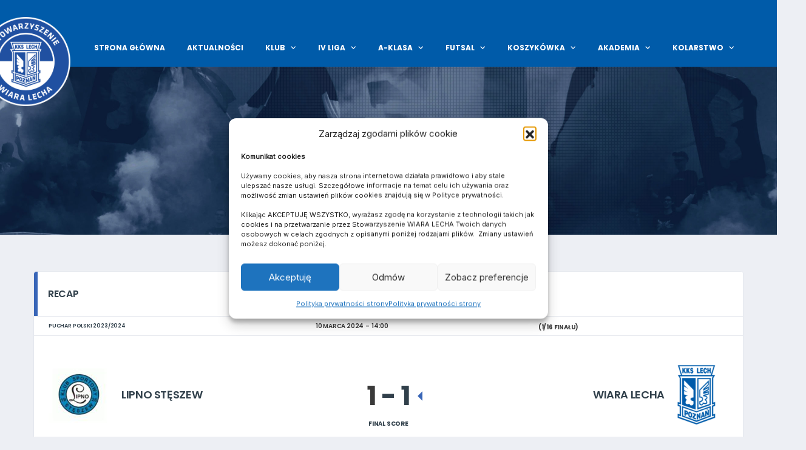

--- FILE ---
content_type: text/html; charset=UTF-8
request_url: https://www.wiaralecha.pl/index.php/event/lipno-steszew-vs-wiara-lecha-3/
body_size: 19465
content:
<!DOCTYPE html>
<html lang="pl-PL" xmlns:og="http://opengraphprotocol.org/schema/" xmlns:fb="http://www.facebook.com/2008/fbml">
<head>
<meta charset="UTF-8">
<meta http-equiv="X-UA-Compatible" content="IE=edge">
<meta name="viewport" content="width=device-width, initial-scale=1, shrink-to-fit=no">
<link rel="profile" href="https://gmpg.org/xfn/11">

<title>Lipno Stęszew vs Wiara Lecha &#8211; KKS Wiara Lecha</title>
<meta name='robots' content='max-image-preview:large' />
<link rel="preconnect" href="https://fonts.googleapis.com"><link rel="preconnect" href="https://fonts.gstatic.com" crossorigin><link rel='dns-prefetch' href='//stats.wp.com' />
<link rel='dns-prefetch' href='//fonts.googleapis.com' />
<link rel='dns-prefetch' href='//www.googletagmanager.com' />
<link rel='preconnect' href='https://fonts.gstatic.com' crossorigin />
<link rel="alternate" type="application/rss+xml" title="KKS Wiara Lecha &raquo; Kanał z wpisami" href="https://www.wiaralecha.pl/index.php/feed/" />
<link rel="alternate" type="application/rss+xml" title="KKS Wiara Lecha &raquo; Kanał z komentarzami" href="https://www.wiaralecha.pl/index.php/comments/feed/" />
<link rel="alternate" title="oEmbed (JSON)" type="application/json+oembed" href="https://www.wiaralecha.pl/index.php/wp-json/oembed/1.0/embed?url=https%3A%2F%2Fwww.wiaralecha.pl%2Findex.php%2Fevent%2Flipno-steszew-vs-wiara-lecha-3%2F" />
<link rel="alternate" title="oEmbed (XML)" type="text/xml+oembed" href="https://www.wiaralecha.pl/index.php/wp-json/oembed/1.0/embed?url=https%3A%2F%2Fwww.wiaralecha.pl%2Findex.php%2Fevent%2Flipno-steszew-vs-wiara-lecha-3%2F&#038;format=xml" />
<style id='wp-img-auto-sizes-contain-inline-css'>
img:is([sizes=auto i],[sizes^="auto," i]){contain-intrinsic-size:3000px 1500px}
/*# sourceURL=wp-img-auto-sizes-contain-inline-css */
</style>
<style id='wp-emoji-styles-inline-css'>

	img.wp-smiley, img.emoji {
		display: inline !important;
		border: none !important;
		box-shadow: none !important;
		height: 1em !important;
		width: 1em !important;
		margin: 0 0.07em !important;
		vertical-align: -0.1em !important;
		background: none !important;
		padding: 0 !important;
	}
/*# sourceURL=wp-emoji-styles-inline-css */
</style>
<style id='wp-block-library-inline-css'>
:root{--wp-block-synced-color:#7a00df;--wp-block-synced-color--rgb:122,0,223;--wp-bound-block-color:var(--wp-block-synced-color);--wp-editor-canvas-background:#ddd;--wp-admin-theme-color:#007cba;--wp-admin-theme-color--rgb:0,124,186;--wp-admin-theme-color-darker-10:#006ba1;--wp-admin-theme-color-darker-10--rgb:0,107,160.5;--wp-admin-theme-color-darker-20:#005a87;--wp-admin-theme-color-darker-20--rgb:0,90,135;--wp-admin-border-width-focus:2px}@media (min-resolution:192dpi){:root{--wp-admin-border-width-focus:1.5px}}.wp-element-button{cursor:pointer}:root .has-very-light-gray-background-color{background-color:#eee}:root .has-very-dark-gray-background-color{background-color:#313131}:root .has-very-light-gray-color{color:#eee}:root .has-very-dark-gray-color{color:#313131}:root .has-vivid-green-cyan-to-vivid-cyan-blue-gradient-background{background:linear-gradient(135deg,#00d084,#0693e3)}:root .has-purple-crush-gradient-background{background:linear-gradient(135deg,#34e2e4,#4721fb 50%,#ab1dfe)}:root .has-hazy-dawn-gradient-background{background:linear-gradient(135deg,#faaca8,#dad0ec)}:root .has-subdued-olive-gradient-background{background:linear-gradient(135deg,#fafae1,#67a671)}:root .has-atomic-cream-gradient-background{background:linear-gradient(135deg,#fdd79a,#004a59)}:root .has-nightshade-gradient-background{background:linear-gradient(135deg,#330968,#31cdcf)}:root .has-midnight-gradient-background{background:linear-gradient(135deg,#020381,#2874fc)}:root{--wp--preset--font-size--normal:16px;--wp--preset--font-size--huge:42px}.has-regular-font-size{font-size:1em}.has-larger-font-size{font-size:2.625em}.has-normal-font-size{font-size:var(--wp--preset--font-size--normal)}.has-huge-font-size{font-size:var(--wp--preset--font-size--huge)}.has-text-align-center{text-align:center}.has-text-align-left{text-align:left}.has-text-align-right{text-align:right}.has-fit-text{white-space:nowrap!important}#end-resizable-editor-section{display:none}.aligncenter{clear:both}.items-justified-left{justify-content:flex-start}.items-justified-center{justify-content:center}.items-justified-right{justify-content:flex-end}.items-justified-space-between{justify-content:space-between}.screen-reader-text{border:0;clip-path:inset(50%);height:1px;margin:-1px;overflow:hidden;padding:0;position:absolute;width:1px;word-wrap:normal!important}.screen-reader-text:focus{background-color:#ddd;clip-path:none;color:#444;display:block;font-size:1em;height:auto;left:5px;line-height:normal;padding:15px 23px 14px;text-decoration:none;top:5px;width:auto;z-index:100000}html :where(.has-border-color){border-style:solid}html :where([style*=border-top-color]){border-top-style:solid}html :where([style*=border-right-color]){border-right-style:solid}html :where([style*=border-bottom-color]){border-bottom-style:solid}html :where([style*=border-left-color]){border-left-style:solid}html :where([style*=border-width]){border-style:solid}html :where([style*=border-top-width]){border-top-style:solid}html :where([style*=border-right-width]){border-right-style:solid}html :where([style*=border-bottom-width]){border-bottom-style:solid}html :where([style*=border-left-width]){border-left-style:solid}html :where(img[class*=wp-image-]){height:auto;max-width:100%}:where(figure){margin:0 0 1em}html :where(.is-position-sticky){--wp-admin--admin-bar--position-offset:var(--wp-admin--admin-bar--height,0px)}@media screen and (max-width:600px){html :where(.is-position-sticky){--wp-admin--admin-bar--position-offset:0px}}

/*# sourceURL=wp-block-library-inline-css */
</style><style id='global-styles-inline-css'>
:root{--wp--preset--aspect-ratio--square: 1;--wp--preset--aspect-ratio--4-3: 4/3;--wp--preset--aspect-ratio--3-4: 3/4;--wp--preset--aspect-ratio--3-2: 3/2;--wp--preset--aspect-ratio--2-3: 2/3;--wp--preset--aspect-ratio--16-9: 16/9;--wp--preset--aspect-ratio--9-16: 9/16;--wp--preset--color--black: #000000;--wp--preset--color--cyan-bluish-gray: #abb8c3;--wp--preset--color--white: #ffffff;--wp--preset--color--pale-pink: #f78da7;--wp--preset--color--vivid-red: #cf2e2e;--wp--preset--color--luminous-vivid-orange: #ff6900;--wp--preset--color--luminous-vivid-amber: #fcb900;--wp--preset--color--light-green-cyan: #7bdcb5;--wp--preset--color--vivid-green-cyan: #00d084;--wp--preset--color--pale-cyan-blue: #8ed1fc;--wp--preset--color--vivid-cyan-blue: #0693e3;--wp--preset--color--vivid-purple: #9b51e0;--wp--preset--gradient--vivid-cyan-blue-to-vivid-purple: linear-gradient(135deg,rgb(6,147,227) 0%,rgb(155,81,224) 100%);--wp--preset--gradient--light-green-cyan-to-vivid-green-cyan: linear-gradient(135deg,rgb(122,220,180) 0%,rgb(0,208,130) 100%);--wp--preset--gradient--luminous-vivid-amber-to-luminous-vivid-orange: linear-gradient(135deg,rgb(252,185,0) 0%,rgb(255,105,0) 100%);--wp--preset--gradient--luminous-vivid-orange-to-vivid-red: linear-gradient(135deg,rgb(255,105,0) 0%,rgb(207,46,46) 100%);--wp--preset--gradient--very-light-gray-to-cyan-bluish-gray: linear-gradient(135deg,rgb(238,238,238) 0%,rgb(169,184,195) 100%);--wp--preset--gradient--cool-to-warm-spectrum: linear-gradient(135deg,rgb(74,234,220) 0%,rgb(151,120,209) 20%,rgb(207,42,186) 40%,rgb(238,44,130) 60%,rgb(251,105,98) 80%,rgb(254,248,76) 100%);--wp--preset--gradient--blush-light-purple: linear-gradient(135deg,rgb(255,206,236) 0%,rgb(152,150,240) 100%);--wp--preset--gradient--blush-bordeaux: linear-gradient(135deg,rgb(254,205,165) 0%,rgb(254,45,45) 50%,rgb(107,0,62) 100%);--wp--preset--gradient--luminous-dusk: linear-gradient(135deg,rgb(255,203,112) 0%,rgb(199,81,192) 50%,rgb(65,88,208) 100%);--wp--preset--gradient--pale-ocean: linear-gradient(135deg,rgb(255,245,203) 0%,rgb(182,227,212) 50%,rgb(51,167,181) 100%);--wp--preset--gradient--electric-grass: linear-gradient(135deg,rgb(202,248,128) 0%,rgb(113,206,126) 100%);--wp--preset--gradient--midnight: linear-gradient(135deg,rgb(2,3,129) 0%,rgb(40,116,252) 100%);--wp--preset--font-size--small: 13px;--wp--preset--font-size--medium: 20px;--wp--preset--font-size--large: 36px;--wp--preset--font-size--x-large: 42px;--wp--preset--spacing--20: 0.44rem;--wp--preset--spacing--30: 0.67rem;--wp--preset--spacing--40: 1rem;--wp--preset--spacing--50: 1.5rem;--wp--preset--spacing--60: 2.25rem;--wp--preset--spacing--70: 3.38rem;--wp--preset--spacing--80: 5.06rem;--wp--preset--shadow--natural: 6px 6px 9px rgba(0, 0, 0, 0.2);--wp--preset--shadow--deep: 12px 12px 50px rgba(0, 0, 0, 0.4);--wp--preset--shadow--sharp: 6px 6px 0px rgba(0, 0, 0, 0.2);--wp--preset--shadow--outlined: 6px 6px 0px -3px rgb(255, 255, 255), 6px 6px rgb(0, 0, 0);--wp--preset--shadow--crisp: 6px 6px 0px rgb(0, 0, 0);}:where(.is-layout-flex){gap: 0.5em;}:where(.is-layout-grid){gap: 0.5em;}body .is-layout-flex{display: flex;}.is-layout-flex{flex-wrap: wrap;align-items: center;}.is-layout-flex > :is(*, div){margin: 0;}body .is-layout-grid{display: grid;}.is-layout-grid > :is(*, div){margin: 0;}:where(.wp-block-columns.is-layout-flex){gap: 2em;}:where(.wp-block-columns.is-layout-grid){gap: 2em;}:where(.wp-block-post-template.is-layout-flex){gap: 1.25em;}:where(.wp-block-post-template.is-layout-grid){gap: 1.25em;}.has-black-color{color: var(--wp--preset--color--black) !important;}.has-cyan-bluish-gray-color{color: var(--wp--preset--color--cyan-bluish-gray) !important;}.has-white-color{color: var(--wp--preset--color--white) !important;}.has-pale-pink-color{color: var(--wp--preset--color--pale-pink) !important;}.has-vivid-red-color{color: var(--wp--preset--color--vivid-red) !important;}.has-luminous-vivid-orange-color{color: var(--wp--preset--color--luminous-vivid-orange) !important;}.has-luminous-vivid-amber-color{color: var(--wp--preset--color--luminous-vivid-amber) !important;}.has-light-green-cyan-color{color: var(--wp--preset--color--light-green-cyan) !important;}.has-vivid-green-cyan-color{color: var(--wp--preset--color--vivid-green-cyan) !important;}.has-pale-cyan-blue-color{color: var(--wp--preset--color--pale-cyan-blue) !important;}.has-vivid-cyan-blue-color{color: var(--wp--preset--color--vivid-cyan-blue) !important;}.has-vivid-purple-color{color: var(--wp--preset--color--vivid-purple) !important;}.has-black-background-color{background-color: var(--wp--preset--color--black) !important;}.has-cyan-bluish-gray-background-color{background-color: var(--wp--preset--color--cyan-bluish-gray) !important;}.has-white-background-color{background-color: var(--wp--preset--color--white) !important;}.has-pale-pink-background-color{background-color: var(--wp--preset--color--pale-pink) !important;}.has-vivid-red-background-color{background-color: var(--wp--preset--color--vivid-red) !important;}.has-luminous-vivid-orange-background-color{background-color: var(--wp--preset--color--luminous-vivid-orange) !important;}.has-luminous-vivid-amber-background-color{background-color: var(--wp--preset--color--luminous-vivid-amber) !important;}.has-light-green-cyan-background-color{background-color: var(--wp--preset--color--light-green-cyan) !important;}.has-vivid-green-cyan-background-color{background-color: var(--wp--preset--color--vivid-green-cyan) !important;}.has-pale-cyan-blue-background-color{background-color: var(--wp--preset--color--pale-cyan-blue) !important;}.has-vivid-cyan-blue-background-color{background-color: var(--wp--preset--color--vivid-cyan-blue) !important;}.has-vivid-purple-background-color{background-color: var(--wp--preset--color--vivid-purple) !important;}.has-black-border-color{border-color: var(--wp--preset--color--black) !important;}.has-cyan-bluish-gray-border-color{border-color: var(--wp--preset--color--cyan-bluish-gray) !important;}.has-white-border-color{border-color: var(--wp--preset--color--white) !important;}.has-pale-pink-border-color{border-color: var(--wp--preset--color--pale-pink) !important;}.has-vivid-red-border-color{border-color: var(--wp--preset--color--vivid-red) !important;}.has-luminous-vivid-orange-border-color{border-color: var(--wp--preset--color--luminous-vivid-orange) !important;}.has-luminous-vivid-amber-border-color{border-color: var(--wp--preset--color--luminous-vivid-amber) !important;}.has-light-green-cyan-border-color{border-color: var(--wp--preset--color--light-green-cyan) !important;}.has-vivid-green-cyan-border-color{border-color: var(--wp--preset--color--vivid-green-cyan) !important;}.has-pale-cyan-blue-border-color{border-color: var(--wp--preset--color--pale-cyan-blue) !important;}.has-vivid-cyan-blue-border-color{border-color: var(--wp--preset--color--vivid-cyan-blue) !important;}.has-vivid-purple-border-color{border-color: var(--wp--preset--color--vivid-purple) !important;}.has-vivid-cyan-blue-to-vivid-purple-gradient-background{background: var(--wp--preset--gradient--vivid-cyan-blue-to-vivid-purple) !important;}.has-light-green-cyan-to-vivid-green-cyan-gradient-background{background: var(--wp--preset--gradient--light-green-cyan-to-vivid-green-cyan) !important;}.has-luminous-vivid-amber-to-luminous-vivid-orange-gradient-background{background: var(--wp--preset--gradient--luminous-vivid-amber-to-luminous-vivid-orange) !important;}.has-luminous-vivid-orange-to-vivid-red-gradient-background{background: var(--wp--preset--gradient--luminous-vivid-orange-to-vivid-red) !important;}.has-very-light-gray-to-cyan-bluish-gray-gradient-background{background: var(--wp--preset--gradient--very-light-gray-to-cyan-bluish-gray) !important;}.has-cool-to-warm-spectrum-gradient-background{background: var(--wp--preset--gradient--cool-to-warm-spectrum) !important;}.has-blush-light-purple-gradient-background{background: var(--wp--preset--gradient--blush-light-purple) !important;}.has-blush-bordeaux-gradient-background{background: var(--wp--preset--gradient--blush-bordeaux) !important;}.has-luminous-dusk-gradient-background{background: var(--wp--preset--gradient--luminous-dusk) !important;}.has-pale-ocean-gradient-background{background: var(--wp--preset--gradient--pale-ocean) !important;}.has-electric-grass-gradient-background{background: var(--wp--preset--gradient--electric-grass) !important;}.has-midnight-gradient-background{background: var(--wp--preset--gradient--midnight) !important;}.has-small-font-size{font-size: var(--wp--preset--font-size--small) !important;}.has-medium-font-size{font-size: var(--wp--preset--font-size--medium) !important;}.has-large-font-size{font-size: var(--wp--preset--font-size--large) !important;}.has-x-large-font-size{font-size: var(--wp--preset--font-size--x-large) !important;}
/*# sourceURL=global-styles-inline-css */
</style>

<style id='classic-theme-styles-inline-css'>
/*! This file is auto-generated */
.wp-block-button__link{color:#fff;background-color:#32373c;border-radius:9999px;box-shadow:none;text-decoration:none;padding:calc(.667em + 2px) calc(1.333em + 2px);font-size:1.125em}.wp-block-file__button{background:#32373c;color:#fff;text-decoration:none}
/*# sourceURL=/wp-includes/css/classic-themes.min.css */
</style>
<link rel='stylesheet' id='dashicons-css' href='https://www.wiaralecha.pl/wp-includes/css/dashicons.min.css?ver=6.9' media='all' />
<link rel='stylesheet' id='sportspress-general-css' href='//www.wiaralecha.pl/wp-content/plugins/sportspress-pro/includes/sportspress/assets/css/sportspress.css?ver=2.7.21' media='all' />
<link rel='stylesheet' id='sportspress-icons-css' href='//www.wiaralecha.pl/wp-content/plugins/sportspress-pro/includes/sportspress/assets/css/icons.css?ver=2.7' media='all' />
<link rel='stylesheet' id='sportspress-league-menu-css' href='//www.wiaralecha.pl/wp-content/plugins/sportspress-pro/includes/sportspress-league-menu/css/sportspress-league-menu.css?ver=2.1.2' media='all' />
<link rel='stylesheet' id='sportspress-event-statistics-css' href='//www.wiaralecha.pl/wp-content/plugins/sportspress-pro/includes/sportspress-match-stats/css/sportspress-match-stats.css?ver=2.2' media='all' />
<link rel='stylesheet' id='sportspress-results-matrix-css' href='//www.wiaralecha.pl/wp-content/plugins/sportspress-pro/includes/sportspress-results-matrix/css/sportspress-results-matrix.css?ver=2.6.9' media='all' />
<link rel='stylesheet' id='sportspress-sponsors-css' href='//www.wiaralecha.pl/wp-content/plugins/sportspress-pro/includes/sportspress-sponsors/css/sportspress-sponsors.css?ver=2.6.15' media='all' />
<link rel='stylesheet' id='sportspress-timelines-css' href='//www.wiaralecha.pl/wp-content/plugins/sportspress-pro/includes/sportspress-timelines/css/sportspress-timelines.css?ver=2.6' media='all' />
<link rel='stylesheet' id='sportspress-tournaments-css' href='//www.wiaralecha.pl/wp-content/plugins/sportspress-pro/includes/sportspress-tournaments/css/sportspress-tournaments.css?ver=2.6.21' media='all' />
<link rel='stylesheet' id='sportspress-tournaments-ltr-css' href='//www.wiaralecha.pl/wp-content/plugins/sportspress-pro/includes/sportspress-tournaments/css/sportspress-tournaments-ltr.css?ver=2.6.21' media='all' />
<link rel='stylesheet' id='jquery-bracket-css' href='//www.wiaralecha.pl/wp-content/plugins/sportspress-pro/includes/sportspress-tournaments/css/jquery.bracket.min.css?ver=0.11.0' media='all' />
<link rel='stylesheet' id='sportspress-twitter-css' href='//www.wiaralecha.pl/wp-content/plugins/sportspress-pro/includes/sportspress-twitter/css/sportspress-twitter.css?ver=2.1.2' media='all' />
<link rel='stylesheet' id='sportspress-user-scores-css' href='//www.wiaralecha.pl/wp-content/plugins/sportspress-pro/includes/sportspress-user-scores/css/sportspress-user-scores.css?ver=2.3' media='all' />
<link rel='stylesheet' id='cmplz-general-css' href='https://www.wiaralecha.pl/wp-content/plugins/complianz-gdpr/assets/css/cookieblocker.min.css?ver=1767090679' media='all' />
<link rel='stylesheet' id='bootstrap-css' href='https://www.wiaralecha.pl/wp-content/themes/alchemists/assets/vendor/bootstrap/css/bootstrap.min.css?ver=4.5.3' media='all' />
<link rel='stylesheet' id='fontawesome-css' href='https://www.wiaralecha.pl/wp-content/themes/alchemists/assets/fonts/font-awesome/css/all.min.css?ver=6.6.0' media='all' />
<link rel='stylesheet' id='simpleicons-css' href='https://www.wiaralecha.pl/wp-content/themes/alchemists/assets/fonts/simple-line-icons/css/simple-line-icons.css?ver=2.4.0' media='all' />
<link rel='stylesheet' id='magnificpopup-css' href='https://www.wiaralecha.pl/wp-content/themes/alchemists/assets/vendor/magnific-popup/dist/magnific-popup.css?ver=1.1.0' media='all' />
<link rel='stylesheet' id='slick-css' href='https://www.wiaralecha.pl/wp-content/themes/alchemists/assets/vendor/slick/slick.css?ver=1.9.0' media='all' />
<link rel='stylesheet' id='alchemists-style-css' href='https://www.wiaralecha.pl/wp-content/themes/alchemists/assets/css/style-soccer.css?ver=4.7.0' media='all' />
<link rel='stylesheet' id='alchemists-info-css' href='https://www.wiaralecha.pl/wp-content/themes/alchemists/style.css?ver=4.7.0' media='all' />
<link rel='stylesheet' id='alchemists-sportspress-css' href='https://www.wiaralecha.pl/wp-content/themes/alchemists/assets/css/sportspress-soccer.css?ver=4.7.0' media='all' />
<link rel='stylesheet' id='alchemists-fonts-css' href='https://fonts.googleapis.com/css2?family=Source+Sans+3:wght@400;700&#038;family=Montserrat:wght@400;700&#038;display=swap' media='all' />
<link rel='stylesheet' id='df-compiled-css' href='https://www.wiaralecha.pl/wp-content/uploads/wp-scss-cache/df-compiled.css?ver=1769151456' media='all' />
<link rel='stylesheet' id='df-compiled-sportspress-css' href='https://www.wiaralecha.pl/wp-content/uploads/wp-scss-cache/df-compiled-sportspress.css?ver=1769151456' media='all' />
<link rel="preload" as="style" href="https://fonts.googleapis.com/css?family=Inter:400%7CPoppins:700,600&#038;display=swap&#038;ver=1769343852" /><link rel="stylesheet" href="https://fonts.googleapis.com/css?family=Inter:400%7CPoppins:700,600&#038;display=swap&#038;ver=1769343852" media="print" onload="this.media='all'"><noscript><link rel="stylesheet" href="https://fonts.googleapis.com/css?family=Inter:400%7CPoppins:700,600&#038;display=swap&#038;ver=1769343852" /></noscript><style type="text/css"></style><script src="https://www.wiaralecha.pl/wp-includes/js/jquery/jquery.min.js?ver=3.7.1" id="jquery-core-js"></script>
<script src="https://www.wiaralecha.pl/wp-includes/js/jquery/jquery-migrate.min.js?ver=3.4.1" id="jquery-migrate-js"></script>
<script id="simple-likes-public-js-js-extra">
var simpleLikes = {"ajaxurl":"https://www.wiaralecha.pl/wp-admin/admin-ajax.php","like":"Like","unlike":"Unlike"};
//# sourceURL=simple-likes-public-js-js-extra
</script>
<script src="https://www.wiaralecha.pl/wp-content/plugins/alc-advanced-posts/post-like-system/js/simple-likes-public-min.js?ver=0.5" id="simple-likes-public-js-js"></script>
<script src="https://www.wiaralecha.pl/wp-content/plugins/sportspress-pro/includes/sportspress-facebook/js/sportspress-facebook-sdk.js?ver=2.11" id="sportspress-facebook-sdk-js"></script>
<script src="https://www.wiaralecha.pl/wp-content/plugins/sportspress-pro/includes/sportspress-tournaments/js/jquery.bracket.min.js?ver=0.11.0" id="jquery-bracket-js"></script>
<script></script><link rel="https://api.w.org/" href="https://www.wiaralecha.pl/index.php/wp-json/" /><link rel="alternate" title="JSON" type="application/json" href="https://www.wiaralecha.pl/index.php/wp-json/wp/v2/events/12237" /><link rel="EditURI" type="application/rsd+xml" title="RSD" href="https://www.wiaralecha.pl/xmlrpc.php?rsd" />
<link rel="canonical" href="https://www.wiaralecha.pl/index.php/event/lipno-steszew-vs-wiara-lecha-3/" />
<link rel='shortlink' href='https://www.wiaralecha.pl/?p=12237' />
<meta name="generator" content="Redux 4.5.10" /><meta name="generator" content="Site Kit by Google 1.170.0" />	<style>img#wpstats{display:none}</style>
					<style>.cmplz-hidden {
					display: none !important;
				}</style><!-- Custom CSS--><style type="text/css">
.header-logo__img {max-width:175px; width:175px;}@media (max-width: 991px) {.header-mobile__logo-img {max-width:100px; width:100px;}}@media (min-width: 992px) {.header .header-logo { -webkit-transform: translate(-100px, 100px); transform: translate(-100px, 100px);}}@media (max-width: 991px) {.header-mobile__logo {margin-left: 0; margin-top: 5px;}}.main-nav__list > li > a { padding-left:20px; padding-right:15px}@media (max-width: 1199px) and (min-width: 992px) {.main-nav__list > li > a { padding-left:20px; padding-right:20px}}@media (max-width: 991px) {}@media (max-width: 479px) {body { font-size:14px; }}@media (max-width: 479px) {body { line-height:19px; }}.sponsors__item img { opacity: 0.3; }.sponsors__item img:hover { opacity: 1.0; }</style>

<style type="text/css" id="breadcrumb-trail-css">.breadcrumbs .trail-browse,.breadcrumbs .trail-items,.breadcrumbs .trail-items li {display: inline-block;margin:0;padding: 0;border:none;background:transparent;text-indent: 0;}.breadcrumbs .trail-browse {font-size: inherit;font-style:inherit;font-weight: inherit;color: inherit;}.breadcrumbs .trail-items {list-style: none;}.trail-items li::after {content: "\002F";padding: 0 0.5em;}.trail-items li:last-of-type::after {display: none;}</style>
<meta name="generator" content="Powered by WPBakery Page Builder - drag and drop page builder for WordPress."/>
<link rel="icon" href="https://www.wiaralecha.pl/wp-content/uploads/2022/07/cropped-WL_nowe_obrys-e1659187793315-32x32.png" sizes="32x32" />
<link rel="icon" href="https://www.wiaralecha.pl/wp-content/uploads/2022/07/cropped-WL_nowe_obrys-e1659187793315-192x192.png" sizes="192x192" />
<link rel="apple-touch-icon" href="https://www.wiaralecha.pl/wp-content/uploads/2022/07/cropped-WL_nowe_obrys-e1659187793315-180x180.png" />
<meta name="msapplication-TileImage" content="https://www.wiaralecha.pl/wp-content/uploads/2022/07/cropped-WL_nowe_obrys-e1659187793315-270x270.png" />
<style id="alchemists_data-dynamic-css" title="dynamic-css" class="redux-options-output">.page-heading{background-attachment:inherit;background-position:center center;background-image:url('https://www.wiaralecha.pl/wp-content/uploads/2020/08/dwl_trzynastka-243-1-scaled.jpg');background-size:cover;}.hero-unit{background-color:#27313b;background-repeat:no-repeat;background-attachment:inherit;background-position:center top;background-image:url('https://alchemists-wp.dan-fisher.com/soccer/wp-content/themes/alchemists/assets/images/header_bg.jpg');background-size:cover;}.main-nav__toggle, .main-nav__toggle-2{background-color:#005ba9;}.pushy-panel__inner, .pushy-panel--dark .pushy-panel__inner{background-color:#005ba9;}.footer-widgets{background-color:#005ba9;}.sponsors-wrapper{background-color:#ffffff;}h1{font-family:Poppins;font-weight:600;font-style:normal;}h2{font-family:Poppins;text-transform:brak;font-weight:600;font-style:normal;font-size:21px;}h3{font-family:Poppins;font-weight:600;font-style:normal;font-size:20px;}h4{font-family:Poppins;font-weight:600;font-style:normal;font-size:20px;}h5{font-family:Poppins;font-weight:600;font-style:normal;font-size:16px;}h6{font-family:Poppins;font-weight:normal;font-style:normal;}.hero-unit__title{font-family:Poppins;line-height:20px;font-weight:normal;font-style:normal;font-size:20px;}.hero-unit__subtitle{font-family:Poppins;font-weight:600;font-style:normal;}.posts__title{line-height:15px;font-weight:700;font-style:normal;}table, .table, .table > thead > tr > th, table > thead > tr > td, table > tbody > tr > th, table > tbody > tr > td, table > tfoot > tr > th, table > tfoot > tr > td, .table > thead > tr > th, .table > thead > tr > td, .table > tbody > tr > th, .table > tbody > tr > td, .table > tfoot > tr > th, .table > tfoot > tr > td {font-family:Poppins;font-weight:600;font-style:normal;}.player-heading{background-color:transparent;background-repeat:repeat-x;background-attachment:fixed;background-position:center center;background-image:url('https://www.wiaralecha.pl/wp-content/uploads/2020/08/dwl_trzynastka-243-1-scaled.jpg');background-size:cover;}</style><noscript><style> .wpb_animate_when_almost_visible { opacity: 1; }</style></noscript><style id='sportspress-style-inline-eventlist_6976c6133be95-inline-css'>
/* 
		Max width before this PARTICULAR table gets nasty
		This query will take effect for any screen smaller than 760px
		and also iPads specifically.
		*/
		@media 
		only screen and (max-width: 800px) {
		
			/* Force table to not be like tables anymore */
			table.eventlist_6976c6133be95, table.eventlist_6976c6133be95 thead, table.eventlist_6976c6133be95 tfoot, table.eventlist_6976c6133be95 tbody, table.eventlist_6976c6133be95 th, table.eventlist_6976c6133be95 td, table.eventlist_6976c6133be95 tr { 
				display: block; 
			}
			
			/* Hide table headers (but not display: none;, for accessibility) */
			table.eventlist_6976c6133be95 thead tr { 
				position: absolute;
				top: -9999px;
				left: -9999px;
			}

			/* Add subtle border to table rows */
			table.eventlist_6976c6133be95 tbody tr { 
				border-top: 1px solid rgba(0, 0, 0, 0.1);
			}

			.sp-data-table .data-number, .sp-data-table .data-rank {
				width: auto !important;
			}
			
			.sp-data-table th,
			.sp-data-table td {
				text-align: center !important;
			}
			
			table.eventlist_6976c6133be95 td { 
				/* Behave  like a "row" */
				border: none;
				position: relative;
				padding-left: 50%;
				vertical-align: middle;
			}
			
			table.eventlist_6976c6133be95 td:before { 
				/* Now like a table header */
				position: absolute;
				/* Label the data */
				content: attr(data-label);
				/* Top/left values mimic padding */
				top: 6px;
				left: 6px;
				width: 45%; 
				padding-right: 10px; 
				white-space: nowrap;
			}
		}
			
/*# sourceURL=sportspress-style-inline-eventlist_6976c6133be95-inline-css */
</style>
</head>

<body data-rsssl=1 data-cmplz=1 class="wp-singular sp_event-template-default single single-sp_event postid-12237 wp-theme-alchemists sportspress sportspress-page sp-performance-sections--1 sp-inline-statistics template-soccer group-blog wpb-js-composer js-comp-ver-7.9 vc_responsive">

	
				<div id="js-preloader-overlay" class="preloader-overlay">
				<div id="js-preloader" class="preloader" ></div>
			</div>
		
	<div class="site-wrapper">
		<div class="site-overlay"></div>

		
<div class="header-mobile clearfix" id="header-mobile">
	<div class="header-mobile__logo">
		<a href="https://www.wiaralecha.pl/" rel="home">
							<img src="https://www.wiaralecha.pl/wp-content/uploads/2024/10/WL_LOGO.png"  srcset="https://www.wiaralecha.pl/wp-content/uploads/2024/10/WL_LOGO.png 2x"  class="header-mobile__logo-img" alt="KKS Wiara Lecha">
					</a>
	</div>
	<div class="header-mobile__inner">
		<a id="header-mobile__toggle" class="burger-menu-icon" href="#"><span class="burger-menu-icon__line"></span></a>

		<div class="header-mobile__secondary">
			
					</div>
	</div>
</div>

			<!-- Header Desktop -->
			<header class="header header--layout-1">

				
<div class="header__top-bar clearfix">
	<div class="container">
		<div class="header__top-bar-inner">
					</div>

	</div>
</div>


<div class="header__primary">
	<div class="container">
		<div class="header__primary-inner">

			
<!-- Header Logo -->
<div class="header-logo">
	<a href="https://www.wiaralecha.pl/" rel="home">
					<img src="https://www.wiaralecha.pl/wp-content/uploads/2024/10/WL_LOGO.png"  srcset="https://www.wiaralecha.pl/wp-content/uploads/2024/10/WL_LOGO.png 2x"  class="header-logo__img" width="1600" height="1600" alt="KKS Wiara Lecha">
			</a>
</div>
<!-- Header Logo / End -->

			<!-- Main Navigation -->
			<nav class="main-nav">
				<ul id="menu-primary-menu" class="main-nav__list"><li id="menu-item-588" class="menu-item menu-item-type-post_type menu-item-object-page menu-item-home no-mega-menu"><a class="menu-item-link"  href="https://www.wiaralecha.pl/">Strona główna</a></li>
<li id="menu-item-9010" class="menu-item menu-item-type-post_type menu-item-object-page no-mega-menu"><a class="menu-item-link"  href="https://www.wiaralecha.pl/index.php/news/">Aktualności</a></li>
<li id="menu-item-1133" class="menu-item menu-item-type-custom menu-item-object-custom menu-item-has-children no-mega-menu"><a class="menu-item-link"  href="#">KLUB</a>
<ul class="main-nav__sub-0 ">
	<li id="menu-item-1464" class="menu-item menu-item-type-post_type menu-item-object-page"><a class="menu-item-link"  href="https://www.wiaralecha.pl/index.php/news/">Wiadomości</a></li>
	<li id="menu-item-11041" class="menu-item menu-item-type-post_type menu-item-object-sp_directory"><a class="menu-item-link"  href="https://www.wiaralecha.pl/index.php/directory/zarzad/">Zarząd</a></li>
	<li id="menu-item-12651" class="menu-item menu-item-type-post_type menu-item-object-sp_directory"><a class="menu-item-link"  href="https://www.wiaralecha.pl/index.php/directory/dzial-organizacji/">Dział Organizacji</a></li>
	<li id="menu-item-11046" class="menu-item menu-item-type-post_type menu-item-object-sp_directory"><a class="menu-item-link"  href="https://www.wiaralecha.pl/index.php/directory/media/">Media</a></li>
	<li id="menu-item-3100" class="menu-item menu-item-type-post_type menu-item-object-page"><a class="menu-item-link"  href="https://www.wiaralecha.pl/index.php/kontakt/">Kontakt</a></li>
	<li id="menu-item-10354" class="menu-item menu-item-type-post_type menu-item-object-page menu-item-privacy-policy"><a class="menu-item-link"  href="https://www.wiaralecha.pl/index.php/polityka-prywatnosci/">Polityka prywatności strony</a></li>
	<li id="menu-item-4882" class="menu-item menu-item-type-custom menu-item-object-custom menu-item-has-children"><a class="menu-item-link"  href="#">Archiwum</a>
	<ul class="main-nav__sub-1 ">
		<li id="menu-item-1469" class="menu-item menu-item-type-custom menu-item-object-custom menu-item-has-children"><a class="menu-item-link"  href="#">Sezon 2020/21</a>
		<ul class="main-nav__sub-2 ">
			<li id="menu-item-1470" class="menu-item menu-item-type-custom menu-item-object-custom"><a class="menu-item-link"  href="https://www.wiaralecha.pl/index.php/table/primary-league-2017-2-2-2-2-2/">Tabela</a></li>
			<li id="menu-item-1472" class="menu-item menu-item-type-custom menu-item-object-custom"><a class="menu-item-link"  href="https://www.wiaralecha.pl/index.php/calendar/fixtures-results/">Terminarz</a></li>
			<li id="menu-item-1920" class="menu-item menu-item-type-post_type menu-item-object-page"><a class="menu-item-link"  href="https://www.wiaralecha.pl/index.php/statystyki/">Statystyki</a></li>
			<li id="menu-item-1538" class="menu-item menu-item-type-custom menu-item-object-custom menu-item-has-children"><a class="menu-item-link"  href="#">Młodzież</a>
			<ul class="main-nav__sub-3 ">
				<li id="menu-item-3599" class="menu-item menu-item-type-custom menu-item-object-custom"><a class="menu-item-link"  href="https://www.wiaralecha.pl/index.php/directory/sztab-szkoleniowy/">Sztab szkoleniowy</a></li>
				<li id="menu-item-1539" class="menu-item menu-item-type-custom menu-item-object-custom menu-item-has-children"><a class="menu-item-link"  href="#">Trampkarze</a>
				<ul class="main-nav__sub-4 ">
					<li id="menu-item-1875" class="menu-item menu-item-type-post_type menu-item-object-sp_list"><a class="menu-item-link"  href="https://www.wiaralecha.pl/index.php/list/kadra-trampkarzy/">Kadra</a></li>
					<li id="menu-item-3458" class="menu-item menu-item-type-post_type menu-item-object-sp_table"><a class="menu-item-link"  href="https://www.wiaralecha.pl/index.php/table/ii-liga-okregowa-trampkarzy-wiosna-21/">Tabela</a></li>
					<li id="menu-item-3457" class="menu-item menu-item-type-post_type menu-item-object-sp_calendar"><a class="menu-item-link"  href="https://www.wiaralecha.pl/index.php/calendar/fixtures-results-2-3/">Terminarz</a></li>
				</ul>
</li>
				<li id="menu-item-1540" class="menu-item menu-item-type-custom menu-item-object-custom menu-item-has-children"><a class="menu-item-link"  href="#">Młodzicy</a>
				<ul class="main-nav__sub-4 ">
					<li id="menu-item-1874" class="menu-item menu-item-type-post_type menu-item-object-sp_list"><a class="menu-item-link"  href="https://www.wiaralecha.pl/index.php/list/kadra-mlodzikow/">Kadra</a></li>
					<li id="menu-item-3532" class="menu-item menu-item-type-post_type menu-item-object-sp_table"><a class="menu-item-link"  href="https://www.wiaralecha.pl/index.php/table/iii-liga-okregowa-mlodzikow-wiosna-2021/">Tabela</a></li>
					<li id="menu-item-3534" class="menu-item menu-item-type-post_type menu-item-object-sp_calendar"><a class="menu-item-link"  href="https://www.wiaralecha.pl/index.php/calendar/fixtures-results-2-2-2/">Terminarz</a></li>
				</ul>
</li>
			</ul>
</li>
		</ul>
</li>
		<li id="menu-item-7878" class="menu-item menu-item-type-custom menu-item-object-custom menu-item-has-children"><a class="menu-item-link"  href="#">Sezon 2021/22</a>
		<ul class="main-nav__sub-2 ">
			<li id="menu-item-4885" class="menu-item menu-item-type-post_type menu-item-object-sp_table"><a class="menu-item-link"  href="https://www.wiaralecha.pl/index.php/table/v-liga-2021-22/">Tabela</a></li>
			<li id="menu-item-4893" class="menu-item menu-item-type-post_type menu-item-object-sp_calendar"><a class="menu-item-link"  href="https://www.wiaralecha.pl/index.php/calendar/fixtures-results-21-22/">Terminarz</a></li>
			<li id="menu-item-4897" class="menu-item menu-item-type-post_type menu-item-object-page"><a class="menu-item-link"  href="https://www.wiaralecha.pl/index.php/statystyki-2/">Statystyki</a></li>
			<li id="menu-item-7880" class="menu-item menu-item-type-custom menu-item-object-custom menu-item-has-children"><a class="menu-item-link"  href="http://1">Futsal</a>
			<ul class="main-nav__sub-3 ">
				<li id="menu-item-6140" class="menu-item menu-item-type-post_type menu-item-object-sp_table"><a class="menu-item-link"  href="https://www.wiaralecha.pl/index.php/table/iii-liga-futsalu/">Tabela</a></li>
				<li id="menu-item-6142" class="menu-item menu-item-type-post_type menu-item-object-sp_calendar"><a class="menu-item-link"  href="https://www.wiaralecha.pl/index.php/calendar/iii-liga-futsal-21-22/">Terminarz</a></li>
			</ul>
</li>
			<li id="menu-item-7879" class="menu-item menu-item-type-custom menu-item-object-custom menu-item-has-children"><a class="menu-item-link"  href="#">Młodzież</a>
			<ul class="main-nav__sub-3 ">
				<li id="menu-item-5157" class="menu-item menu-item-type-custom menu-item-object-custom menu-item-has-children"><a class="menu-item-link"  href="#">Juniorzy</a>
				<ul class="main-nav__sub-4 ">
					<li id="menu-item-5151" class="menu-item menu-item-type-post_type menu-item-object-sp_list"><a class="menu-item-link"  href="https://www.wiaralecha.pl/index.php/list/kadra-juniorow-j21/">Kadra</a></li>
					<li id="menu-item-7079" class="menu-item menu-item-type-post_type menu-item-object-sp_table"><a class="menu-item-link"  href="https://www.wiaralecha.pl/index.php/table/i-liga-okregowa-juniorow-wiosna-2022/">Tabela &#8211; Wiosna 2022</a></li>
					<li id="menu-item-7080" class="menu-item menu-item-type-post_type menu-item-object-sp_calendar"><a class="menu-item-link"  href="https://www.wiaralecha.pl/index.php/calendar/i-liga-okregowa-juniorow-w22/">Terminarz &#8211;  Wiosna 2022</a></li>
					<li id="menu-item-5154" class="menu-item menu-item-type-post_type menu-item-object-sp_table"><a class="menu-item-link"  href="https://www.wiaralecha.pl/index.php/table/ii-liga-okregowa-juniorow-jesien-21/">Tabela &#8211; Jesień 2021</a></li>
					<li id="menu-item-5155" class="menu-item menu-item-type-post_type menu-item-object-sp_calendar"><a class="menu-item-link"  href="https://www.wiaralecha.pl/index.php/calendar/ii-liga-okregowa-juniorow-j21/">Terminarz &#8211; Jesień 2021</a></li>
				</ul>
</li>
				<li id="menu-item-5158" class="menu-item menu-item-type-custom menu-item-object-custom menu-item-has-children"><a class="menu-item-link"  href="#">Młodzicy</a>
				<ul class="main-nav__sub-4 ">
					<li id="menu-item-5152" class="menu-item menu-item-type-post_type menu-item-object-sp_list"><a class="menu-item-link"  href="https://www.wiaralecha.pl/index.php/list/kadra-mlodzikow-j21/">Kadra</a></li>
					<li id="menu-item-7078" class="menu-item menu-item-type-post_type menu-item-object-sp_table"><a class="menu-item-link"  href="https://www.wiaralecha.pl/index.php/table/iii-liga-okregowa-mlodzikow-wiosna-2022/">Tabela &#8211; Wiosna 2022</a></li>
					<li id="menu-item-7081" class="menu-item menu-item-type-post_type menu-item-object-sp_calendar"><a class="menu-item-link"  href="https://www.wiaralecha.pl/index.php/calendar/iii-liga-okregowa-mlodzikow-w22/">Terminarz &#8211; Wiosna 2022</a></li>
					<li id="menu-item-5153" class="menu-item menu-item-type-post_type menu-item-object-sp_table"><a class="menu-item-link"  href="https://www.wiaralecha.pl/index.php/table/iii-liga-okregowa-mlodzikow-jesien-2021/">Tabela &#8211; Jesień 2021</a></li>
					<li id="menu-item-5156" class="menu-item menu-item-type-post_type menu-item-object-sp_calendar"><a class="menu-item-link"  href="https://www.wiaralecha.pl/index.php/calendar/iii-liga-okregowa-mlodzikow-j21/">Terminarz &#8211; Jesień 2021</a></li>
				</ul>
</li>
			</ul>
</li>
		</ul>
</li>
		<li id="menu-item-10460" class="menu-item menu-item-type-custom menu-item-object-custom menu-item-has-children"><a class="menu-item-link"  href="http://1">Sezon 2022/23</a>
		<ul class="main-nav__sub-2 ">
			<li id="menu-item-7900" class="menu-item menu-item-type-post_type menu-item-object-sp_table"><a class="menu-item-link"  href="https://www.wiaralecha.pl/index.php/table/v-liga-2022-23/">Tabela</a></li>
			<li id="menu-item-7905" class="menu-item menu-item-type-post_type menu-item-object-sp_calendar"><a class="menu-item-link"  href="https://www.wiaralecha.pl/index.php/calendar/fixtures-results-22-23/">Terminarz</a></li>
			<li id="menu-item-7896" class="menu-item menu-item-type-post_type menu-item-object-page"><a class="menu-item-link"  href="https://www.wiaralecha.pl/index.php/statystyki-sezon-2022-2023/">Statystyki</a></li>
			<li id="menu-item-6135" class="menu-item menu-item-type-custom menu-item-object-custom menu-item-has-children"><a class="menu-item-link"  href="#">Futsal</a>
			<ul class="main-nav__sub-3 ">
				<li id="menu-item-7903" class="menu-item menu-item-type-post_type menu-item-object-sp_table"><a class="menu-item-link"  href="https://www.wiaralecha.pl/index.php/table/ii-liga-futsalu-22-23/">Tabela</a></li>
				<li id="menu-item-7904" class="menu-item menu-item-type-post_type menu-item-object-sp_calendar"><a class="menu-item-link"  href="https://www.wiaralecha.pl/index.php/calendar/ii-liga-futsal-22-23/">Terminarz</a></li>
				<li id="menu-item-7895" class="menu-item menu-item-type-post_type menu-item-object-page"><a class="menu-item-link"  href="https://www.wiaralecha.pl/index.php/statystyki-sekcji-futsalu-sezon-2022-2023/">Statystyki</a></li>
			</ul>
</li>
		</ul>
</li>
		<li id="menu-item-13624" class="menu-item menu-item-type-custom menu-item-object-custom menu-item-has-children"><a class="menu-item-link"  href="#">Sezon 2023/24</a>
		<ul class="main-nav__sub-2 ">
			<li id="menu-item-13625" class="menu-item menu-item-type-custom menu-item-object-custom menu-item-has-children"><a class="menu-item-link"  href="#">IV liga</a>
			<ul class="main-nav__sub-3 ">
				<li id="menu-item-10476" class="menu-item menu-item-type-post_type menu-item-object-sp_table"><a class="menu-item-link"  href="https://www.wiaralecha.pl/index.php/table/iv-liga-2023-2024/">Tabela</a></li>
				<li id="menu-item-10475" class="menu-item menu-item-type-post_type menu-item-object-sp_calendar"><a class="menu-item-link"  href="https://www.wiaralecha.pl/index.php/calendar/iv-liga-23-24/">Terminarz</a></li>
				<li id="menu-item-10473" class="menu-item menu-item-type-post_type menu-item-object-page"><a class="menu-item-link"  href="https://www.wiaralecha.pl/index.php/statystyki-sezon-2023-2024/">Statystyki</a></li>
			</ul>
</li>
			<li id="menu-item-13627" class="menu-item menu-item-type-custom menu-item-object-custom menu-item-has-children"><a class="menu-item-link"  href="#">B-klasa</a>
			<ul class="main-nav__sub-3 ">
				<li id="menu-item-10519" class="menu-item menu-item-type-post_type menu-item-object-sp_table"><a class="menu-item-link"  href="https://www.wiaralecha.pl/index.php/table/b-klasa-2023-2024/">Tabela</a></li>
				<li id="menu-item-10520" class="menu-item menu-item-type-post_type menu-item-object-sp_calendar"><a class="menu-item-link"  href="https://www.wiaralecha.pl/index.php/calendar/b-klasa-23-24/">Terminarz</a></li>
				<li id="menu-item-10516" class="menu-item menu-item-type-post_type menu-item-object-page"><a class="menu-item-link"  href="https://www.wiaralecha.pl/index.php/statystyki-sezon-2023-2024-b-klasa/">Statystyki</a></li>
			</ul>
</li>
			<li id="menu-item-13626" class="menu-item menu-item-type-custom menu-item-object-custom menu-item-has-children"><a class="menu-item-link"  href="#">II liga futsalu</a>
			<ul class="main-nav__sub-3 ">
				<li id="menu-item-11319" class="menu-item menu-item-type-post_type menu-item-object-sp_table"><a class="menu-item-link"  href="https://www.wiaralecha.pl/index.php/table/ii-liga-futsalu-23-24/">Tabela</a></li>
				<li id="menu-item-11320" class="menu-item menu-item-type-post_type menu-item-object-sp_calendar"><a class="menu-item-link"  href="https://www.wiaralecha.pl/index.php/calendar/ii-liga-futsal-23-24/">Terminarz</a></li>
				<li id="menu-item-11318" class="menu-item menu-item-type-post_type menu-item-object-page"><a class="menu-item-link"  href="https://www.wiaralecha.pl/index.php/statystyki-sekcji-futsalu-sezon-2023-2024/">Statystyki</a></li>
			</ul>
</li>
		</ul>
</li>
		<li id="menu-item-16117" class="menu-item menu-item-type-custom menu-item-object-custom menu-item-has-children"><a class="menu-item-link"  href="#">Sezon 2024/25</a>
		<ul class="main-nav__sub-2 ">
			<li id="menu-item-16118" class="menu-item menu-item-type-custom menu-item-object-custom menu-item-has-children"><a class="menu-item-link"  href="#">IV liga</a>
			<ul class="main-nav__sub-3 ">
				<li id="menu-item-13646" class="menu-item menu-item-type-post_type menu-item-object-sp_table"><a class="menu-item-link"  href="https://www.wiaralecha.pl/index.php/table/iv-liga-2024-2025/">Tabela</a></li>
				<li id="menu-item-13649" class="menu-item menu-item-type-post_type menu-item-object-sp_calendar"><a class="menu-item-link"  href="https://www.wiaralecha.pl/index.php/calendar/iv-liga-24-25/">Terminarz</a></li>
				<li id="menu-item-13631" class="menu-item menu-item-type-post_type menu-item-object-page"><a class="menu-item-link"  href="https://www.wiaralecha.pl/index.php/statystyki-sezon-2024-2025-iv-liga/">Statystyki</a></li>
			</ul>
</li>
			<li id="menu-item-16119" class="menu-item menu-item-type-custom menu-item-object-custom menu-item-has-children"><a class="menu-item-link"  href="#">I liga futsalu</a>
			<ul class="main-nav__sub-3 ">
				<li id="menu-item-13648" class="menu-item menu-item-type-post_type menu-item-object-sp_table"><a class="menu-item-link"  href="https://www.wiaralecha.pl/index.php/table/i-liga-futsalu-24-25/">Tabela</a></li>
				<li id="menu-item-13650" class="menu-item menu-item-type-post_type menu-item-object-sp_calendar"><a class="menu-item-link"  href="https://www.wiaralecha.pl/index.php/calendar/i-liga-futsal-24-25/">Terminarz</a></li>
				<li id="menu-item-13630" class="menu-item menu-item-type-post_type menu-item-object-page"><a class="menu-item-link"  href="https://www.wiaralecha.pl/index.php/statystyki-sezon-2024-2025-i-liga-futsalu/">Statystyki</a></li>
			</ul>
</li>
			<li id="menu-item-16120" class="menu-item menu-item-type-custom menu-item-object-custom menu-item-has-children"><a class="menu-item-link"  href="#">B-klasa</a>
			<ul class="main-nav__sub-3 ">
				<li id="menu-item-13647" class="menu-item menu-item-type-post_type menu-item-object-sp_table"><a class="menu-item-link"  href="https://www.wiaralecha.pl/index.php/table/b-klasa-2024-2025/">Tabela</a></li>
				<li id="menu-item-13651" class="menu-item menu-item-type-post_type menu-item-object-sp_calendar"><a class="menu-item-link"  href="https://www.wiaralecha.pl/index.php/calendar/b-klasa-24-25/">Terminarz</a></li>
				<li id="menu-item-13629" class="menu-item menu-item-type-post_type menu-item-object-page"><a class="menu-item-link"  href="https://www.wiaralecha.pl/index.php/statystyki-sezon-2024-2025-b-klasa/">Statystyki</a></li>
			</ul>
</li>
		</ul>
</li>
	</ul>
</li>
</ul>
</li>
<li id="menu-item-10463" class="menu-item menu-item-type-custom menu-item-object-custom menu-item-has-children no-mega-menu"><a class="menu-item-link"  href="#">IV LIGA</a>
<ul class="main-nav__sub-0 ">
	<li id="menu-item-1465" class="menu-item menu-item-type-custom menu-item-object-custom"><a class="menu-item-link"  href="https://www.wiaralecha.pl/index.php/list/kadra-25-26/">Kadra</a></li>
	<li id="menu-item-1466" class="menu-item menu-item-type-custom menu-item-object-custom"><a class="menu-item-link"  href="https://www.wiaralecha.pl/index.php/directory/staff-directory/">Sztab szkoleniowy</a></li>
	<li id="menu-item-16129" class="menu-item menu-item-type-post_type menu-item-object-sp_table"><a class="menu-item-link"  href="https://www.wiaralecha.pl/index.php/table/iv-liga-2025-2026/">Tabela</a></li>
	<li id="menu-item-16132" class="menu-item menu-item-type-post_type menu-item-object-sp_calendar"><a class="menu-item-link"  href="https://www.wiaralecha.pl/index.php/calendar/iv-liga-25-26/">Terminarz</a></li>
	<li id="menu-item-16242" class="menu-item menu-item-type-post_type menu-item-object-page"><a class="menu-item-link"  href="https://www.wiaralecha.pl/index.php/statystyki-sezon-2025-2026-iv-liga/">Statystyki</a></li>
	<li id="menu-item-9266" class="menu-item menu-item-type-post_type menu-item-object-page"><a class="menu-item-link"  href="https://www.wiaralecha.pl/index.php/wspieraja-sekcje-pilki-noznej/">Sponsorzy</a></li>
</ul>
</li>
<li id="menu-item-10484" class="menu-item menu-item-type-custom menu-item-object-custom menu-item-has-children no-mega-menu"><a class="menu-item-link"  href="#">A-KLASA</a>
<ul class="main-nav__sub-0 ">
	<li id="menu-item-13628" class="menu-item menu-item-type-custom menu-item-object-custom"><a class="menu-item-link"  href="https://www.wiaralecha.pl/index.php/list/lista-zawodnikow-24-25-2/">Kadra</a></li>
	<li id="menu-item-10518" class="menu-item menu-item-type-post_type menu-item-object-sp_directory"><a class="menu-item-link"  href="https://www.wiaralecha.pl/index.php/directory/sztab-szkoleniowy-2/">Sztab szkoleniowy</a></li>
	<li id="menu-item-16733" class="menu-item menu-item-type-post_type menu-item-object-sp_table"><a class="menu-item-link"  href="https://www.wiaralecha.pl/index.php/table/b-klasa-2024-2025-2/">Tabela</a></li>
	<li id="menu-item-16732" class="menu-item menu-item-type-post_type menu-item-object-sp_calendar"><a class="menu-item-link"  href="https://www.wiaralecha.pl/index.php/calendar/a-klasa-2024-2025/">Terminarz</a></li>
	<li id="menu-item-12028" class="menu-item menu-item-type-post_type menu-item-object-page"><a class="menu-item-link"  href="https://www.wiaralecha.pl/index.php/wspieraja-rezerwy-sekcji-pilki-noznej/">Sponsorzy</a></li>
</ul>
</li>
<li id="menu-item-10461" class="menu-item menu-item-type-custom menu-item-object-custom menu-item-has-children no-mega-menu"><a class="menu-item-link"  href="#">FUTSAL</a>
<ul class="main-nav__sub-0 ">
	<li id="menu-item-7906" class="menu-item menu-item-type-custom menu-item-object-custom"><a class="menu-item-link"  href="https://www.wiaralecha.pl/index.php/list/kadra-25-26-2/">Kadra</a></li>
	<li id="menu-item-6247" class="menu-item menu-item-type-custom menu-item-object-custom"><a class="menu-item-link"  href="https://www.wiaralecha.pl/index.php/directory/staff-directory-2/">Sztab szkoleniowy</a></li>
	<li id="menu-item-16130" class="menu-item menu-item-type-post_type menu-item-object-sp_table"><a class="menu-item-link"  href="https://www.wiaralecha.pl/index.php/table/i-liga-futsalu-2025-2026/">Tabela</a></li>
	<li id="menu-item-16131" class="menu-item menu-item-type-post_type menu-item-object-sp_calendar"><a class="menu-item-link"  href="https://www.wiaralecha.pl/index.php/calendar/i-liga-futsal-25-26/">Terminarz</a></li>
	<li id="menu-item-16706" class="menu-item menu-item-type-post_type menu-item-object-page"><a class="menu-item-link"  href="https://www.wiaralecha.pl/index.php/statystyki-sezon-2025-2026-i-liga-futsalu/">Statystyki</a></li>
	<li id="menu-item-9268" class="menu-item menu-item-type-post_type menu-item-object-page"><a class="menu-item-link"  href="https://www.wiaralecha.pl/index.php/wspieraja-sekcje-futsalu/">Sponsorzy</a></li>
</ul>
</li>
<li id="menu-item-8819" class="menu-item menu-item-type-custom menu-item-object-custom menu-item-has-children no-mega-menu"><a class="menu-item-link"  href="#">KOSZYKÓWKA</a>
<ul class="main-nav__sub-0 ">
	<li id="menu-item-14788" class="menu-item menu-item-type-post_type menu-item-object-sp_list"><a class="menu-item-link"  href="https://www.wiaralecha.pl/index.php/list/kadra-24-25-koszykowka/">Kadra</a></li>
	<li id="menu-item-14790" class="menu-item menu-item-type-post_type menu-item-object-sp_directory"><a class="menu-item-link"  href="https://www.wiaralecha.pl/index.php/directory/sztab-kosz-24-25/">Sztab szkoleniowy</a></li>
	<li id="menu-item-9267" class="menu-item menu-item-type-post_type menu-item-object-page"><a class="menu-item-link"  href="https://www.wiaralecha.pl/index.php/wspieraja-sekcje-koszykowki/">Sponsorzy</a></li>
</ul>
</li>
<li id="menu-item-5147" class="menu-item menu-item-type-custom menu-item-object-custom menu-item-has-children no-mega-menu"><a class="menu-item-link"  href="#">Akademia</a>
<ul class="main-nav__sub-0 ">
	<li id="menu-item-14217" class="menu-item menu-item-type-post_type menu-item-object-page"><a class="menu-item-link"  href="https://www.wiaralecha.pl/index.php/standardy-ochrony-dzieci/">Standardy ochrony dzieci</a></li>
	<li id="menu-item-14212" class="menu-item menu-item-type-post_type menu-item-object-page"><a class="menu-item-link"  href="https://www.wiaralecha.pl/index.php/certyfikat-wdrozenia-standardow-ochrony-maloletnich/">Certyfikat wdrożenia standardów ochrony małoletnich</a></li>
</ul>
</li>
<li id="menu-item-13449" class="menu-item menu-item-type-custom menu-item-object-custom menu-item-has-children no-mega-menu"><a class="menu-item-link"  href="#">Kolarstwo</a>
<ul class="main-nav__sub-0 ">
	<li id="menu-item-13450" class="menu-item menu-item-type-custom menu-item-object-custom"><a class="menu-item-link"  href="https://www.wiaralecha.pl/index.php/news/?cat=215#">Aktualności</a></li>
</ul>
</li>
</ul>
				
				
			</nav>
			<!-- Main Navigation / End -->

			
					</div>
	</div>
</div>

			</header>
			<!-- Header / End -->

			
<!-- Page Heading
================================================== -->
<div class="page-heading page-heading--has-bg" >
	<div class="container">
		<div class="row">

							<div class="col-lg-10 offset-lg-1">
					<h3 class='page-heading__title'>Lipno Stęszew vs Wiara Lecha</h3><nav role="navigation" aria-label="Breadcrumbs" class="breadcrumb-trail breadcrumbs" itemprop="breadcrumb"><ul class="trail-items" itemscope itemtype="http://schema.org/BreadcrumbList"><meta name="numberOfItems" content="2" /><meta name="itemListOrder" content="Ascending" /><li itemprop="itemListElement" itemscope itemtype="http://schema.org/ListItem" class="trail-item trail-begin"><a href="https://www.wiaralecha.pl/" rel="home" itemprop="item"><span itemprop="name">Home</span></a><meta itemprop="position" content="1" /></li><li itemprop="itemListElement" itemscope itemtype="http://schema.org/ListItem" class="trail-item trail-end"><span itemprop="item"><span itemprop="name">Lipno Stęszew vs Wiara Lecha</span></span><meta itemprop="position" content="2" /></li></ul></nav>				</div>
			
		</div>
	</div>
</div>

<div class="site-content " id="content">
	<div class="container">
		<div class="row">

			<div id="primary" class="content-area col-lg-12">
				<main id="main" class="site-main">

				
<div id="post-12237" class="post-12237 sp_event type-sp_event status-publish hentry sp_league-puchar-polski sp_season-23-24">

	<div class="entry-content">
		<div class="sp-section-content sp-section-content-logos">
<div class="card" itemscope itemtype="http://schema.org/SportsEvent">
	<div class="card__header">
		<h4 itemprop="name" content="Lipno Stęszew vs Wiara Lecha">Recap</h4>
	</div>
	<div class="card__content">

		<!-- Game Result -->
		<div class="game-result">

			<section class="game-result__section pt-0">
				<header class="game-result__header game-result__header--alt">

											<span class="game-result__league">
							Puchar Polski
															2023/2024							
						</span>
					
					
					<time class="game-result__date" itemprop="startDate" datetime="2024-03-10 14:00:02">
						10 marca 2024<span class="event-time-status event-time-status--has-divider">14:00</span><meta itemprop="eventStatus" content="http://schema.org/EventScheduled">					</time>

											<div class="game-result__matchday">(1/16 finału)</div>
										</header>

				<!-- Team Logos + Game Result -->
				<div class="game-result__content">
					<div class="game-result__team game-result__team--odd"><figure class="game-result__team-logo"><img decoding="async" width="100" height="100" src="https://www.wiaralecha.pl/wp-content/uploads/2017/09/Lipno_Stęszew-100x100.jpg" class="attachment-alchemists_team-logo-fit size-alchemists_team-logo-fit wp-post-image" alt="" srcset="https://www.wiaralecha.pl/wp-content/uploads/2017/09/Lipno_Stęszew-100x100.jpg 100w, https://www.wiaralecha.pl/wp-content/uploads/2017/09/Lipno_Stęszew.jpg 150w, https://www.wiaralecha.pl/wp-content/uploads/2017/09/Lipno_Stęszew-128x128.jpg 128w, https://www.wiaralecha.pl/wp-content/uploads/2017/09/Lipno_Stęszew-32x32.jpg 32w, https://www.wiaralecha.pl/wp-content/uploads/2017/09/Lipno_Stęszew-80x80.jpg 80w, https://www.wiaralecha.pl/wp-content/uploads/2017/09/Lipno_Stęszew-70x70.jpg 70w, https://www.wiaralecha.pl/wp-content/uploads/2017/09/Lipno_Stęszew-40x40.jpg 40w" sizes="(max-width: 100px) 100vw, 100px" /></figure><div class="game-result__team-info" itemprop="performer" itemscope itemtype="http://schema.org/Organization"><h5 class="game-result__team-name" itemprop="name">Lipno Stęszew</h5><div class="game-result__team-desc"></div></div></div><div class="game-result__team game-result__team--even"><figure class="game-result__team-logo"><img decoding="async" width="65" height="100" src="https://www.wiaralecha.pl/wp-content/uploads/2020/07/b8o8y1-65x100.png" class="attachment-alchemists_team-logo-fit size-alchemists_team-logo-fit wp-post-image" alt="" srcset="https://www.wiaralecha.pl/wp-content/uploads/2020/07/b8o8y1-65x100.png 65w, https://www.wiaralecha.pl/wp-content/uploads/2020/07/b8o8y1-196x300.png 196w, https://www.wiaralecha.pl/wp-content/uploads/2020/07/b8o8y1-668x1024.png 668w, https://www.wiaralecha.pl/wp-content/uploads/2020/07/b8o8y1-768x1177.png 768w, https://www.wiaralecha.pl/wp-content/uploads/2020/07/b8o8y1-1002x1536.png 1002w, https://www.wiaralecha.pl/wp-content/uploads/2020/07/b8o8y1-84x128.png 84w, https://www.wiaralecha.pl/wp-content/uploads/2020/07/b8o8y1-21x32.png 21w, https://www.wiaralecha.pl/wp-content/uploads/2020/07/b8o8y1-261x400.png 261w, https://www.wiaralecha.pl/wp-content/uploads/2020/07/b8o8y1-378x580.png 378w, https://www.wiaralecha.pl/wp-content/uploads/2020/07/b8o8y1-46x70.png 46w, https://www.wiaralecha.pl/wp-content/uploads/2020/07/b8o8y1.png 1044w" sizes="(max-width: 65px) 100vw, 65px" /></figure><div class="game-result__team-info" itemprop="performer" itemscope itemtype="http://schema.org/Organization"><h5 class="game-result__team-name" itemprop="name">Wiara Lecha</h5><div class="game-result__team-desc"></div></div></div>
					<!-- Game Score -->
					<div class="game-result__score-wrap">
						<div class="game-result__score game-result__score--lg">

							
								
								<!-- 1st Team -->
								<span class="game-result__score-result game-result__score-result--loser">
									1								</span>
								<!-- 1st Team / End -->

								<span class="game-result__score-dash">-</span>

								<!-- 2nd Team -->
								<span class="game-result__score-result game-result__score-result--winner">
									1								</span>
								<!-- 2nd Team / End -->

						
						</div>

						<div class="game-result__score-label">
							Final Score						</div>

					</div>
					<!-- Game Score / End -->

				</div>
				<!-- Team Logos + Game Result / End -->
			</section>

		</div>
		<!-- Game Result / End -->
	</div>
</div>
</div><div class="sp-section-content sp-section-content-content"><div class="sp-post-content"><h3 class="sp-post-caption">Podsumowanie</h3><p>Bramki: 57&#8242; &#8211; 60&#8242; Mikołaj Hudziak</p>
<hr />
<p>Żółta kartka: Eryk Lubieniecki</p>
<hr />
<p>Wiara Lecha: Mikołaj Nawrowski – Dawid Czerniejewicz (72. Dominik Bednarek), Kuba Kałżyński, Mateusz Szeląg (70. Krzysztof Kaźmierczak), Eryk Lubieniecki &#8211; Jakub Kieliszewski (80. Bartosz Duda), Łukasz Szumiński (90. Artur Adamski), Jakub Maćkowiak (66. Maksymilian Walczak), Bartosz Świątek, Mikołaj Hudziak (80. Kacper Osajda) &#8211; Daniel Mankiewicz</p>
</div></div><div class="sp-section-content sp-section-content-video">
</div><div class="sp-section-content sp-section-content-performance">		<div class="sp-event-performance-tables sp-event-performance-teams">
			<div class="card card--has-table sp-template sp-template-event-performance sp-template-event-performance-icons">
			<header class="card__header">
			<h4 class="sp-table-caption">Wiara Lecha</h4>
		</header>
		<div class="card__content">
		<div class="sp-table-wrapper">
			<div class="table-responsive">
				<table class="table sp-event-performance sp-data-table
				">
					<thead>
						<tr>
													</tr>
					</thead>
											<tbody>
							<tr class="lineup odd"><td class="data-number" data-label="#">3</td><td class="data-name" data-label="Player"><a href="https://www.wiaralecha.pl/index.php/player/jakub-kieliszewski/">Jakub Kieliszewski</a> <small class="sp-player-position">Napastnik</small></td><td class="sp-performance-icons"></td></tr><tr class="lineup even"><td class="data-number" data-label="#">4</td><td class="data-name" data-label="Player"><a href="https://www.wiaralecha.pl/index.php/player/mateusz-szelag/">Mateusz Szeląg</a> <small class="sp-player-position">Pomocnik</small></td><td class="sp-performance-icons"></td></tr><tr class="lineup odd"><td class="data-number" data-label="#">6</td><td class="data-name" data-label="Player"><a href="https://www.wiaralecha.pl/index.php/player/dominik-bednarek/">Dominik Bednarek</a> <small class="sp-player-position">Obrońca</small></td><td class="sp-performance-icons"></td></tr><tr class="lineup even"><td class="data-number" data-label="#">10</td><td class="data-name" data-label="Player"><a href="https://www.wiaralecha.pl/index.php/player/daniel-mankiewicz/">Daniel Mankiewicz</a> <small class="sp-player-position">Napastnik</small></td><td class="sp-performance-icons"></td></tr><tr class="lineup odd"><td class="data-number" data-label="#">16</td><td class="data-name" data-label="Player"><a href="https://www.wiaralecha.pl/index.php/player/krzysztof-kazmierczak/">Krzysztof Kaźmierczak</a> <small class="sp-player-position">Pomocnik</small></td><td class="sp-performance-icons"></td></tr><tr class="lineup even"><td class="data-number" data-label="#">24</td><td class="data-name" data-label="Player"><a href="https://www.wiaralecha.pl/index.php/player/eryk-lubieniecki/">Eryk Lubieniecki</a> <small class="sp-player-position">Obrońca</small></td><td class="sp-performance-icons"><i class="sp-icon-card" title="Żółta kartka" style="color:#f4d014 !important"></i> 51'<br></td></tr><tr class="lineup odd"><td class="data-number" data-label="#">27</td><td class="data-name" data-label="Player"><a href="https://www.wiaralecha.pl/index.php/player/kuba-kalzynski/">Kuba Kałżyński</a> <small class="sp-player-position">Obrońca</small></td><td class="sp-performance-icons"></td></tr><tr class="lineup even"><td class="data-number" data-label="#">56</td><td class="data-name" data-label="Player"><a href="https://www.wiaralecha.pl/index.php/player/bartosz-duda/">Bartosz Duda</a> <small class="sp-player-position">Pomocnik</small></td><td class="sp-performance-icons"></td></tr><tr class="lineup odd"><td class="data-number" data-label="#">57</td><td class="data-name" data-label="Player"><a href="https://www.wiaralecha.pl/index.php/player/maksymilian-walczak/">Maksymilian Walczak</a> <small class="sp-player-position">Pomocnik</small></td><td class="sp-performance-icons"></td></tr><tr class="lineup even"><td class="data-number" data-label="#">83</td><td class="data-name" data-label="Player"><a href="https://www.wiaralecha.pl/index.php/player/lukasz-szuminski/">Łukasz Szumiński</a> <small class="sp-player-position">Pomocnik</small></td><td class="sp-performance-icons"></td></tr><tr class="lineup odd"><td class="data-number" data-label="#">84</td><td class="data-name" data-label="Player"><a href="https://www.wiaralecha.pl/index.php/player/artur-adamski/">Artur Adamski</a> <small class="sp-player-position">Obrońca</small></td><td class="sp-performance-icons"></td></tr><tr class="lineup even"><td class="data-number" data-label="#">88</td><td class="data-name" data-label="Player"><a href="https://www.wiaralecha.pl/index.php/player/jakub-mackowiak/">Jakub Maćkowiak</a> <small class="sp-player-position">Pomocnik</small></td><td class="sp-performance-icons"></td></tr><tr class="lineup odd"><td class="data-number" data-label="#">90</td><td class="data-name" data-label="Player"><a href="https://www.wiaralecha.pl/index.php/player/bartosz-swiatek/">Bartosz Świątek</a> <small class="sp-player-position">Pomocnik</small></td><td class="sp-performance-icons"><i class="sp-icon-shoe" title="asysty" style="color:#222222 !important"></i> </td></tr><tr class="lineup even"><td class="data-number" data-label="#">9</td><td class="data-name" data-label="Player"><a href="https://www.wiaralecha.pl/index.php/player/mikolaj-hudziak/">Mikołaj Hudziak</a> <small class="sp-player-position">Pomocnik</small></td><td class="sp-performance-icons"><i class="sp-icon-soccerball" title="Bramka" style="color:#222222 !important"></i> 60'<br></td></tr><tr class="lineup odd"><td class="data-number" data-label="#">92</td><td class="data-name" data-label="Player"><a href="https://www.wiaralecha.pl/index.php/player/kacper-osajda/">Kacper Osajda</a> <small class="sp-player-position">Pomocnik</small></td><td class="sp-performance-icons"></td></tr><tr class="lineup even"><td class="data-number" data-label="#">93</td><td class="data-name" data-label="Player"><a href="https://www.wiaralecha.pl/index.php/player/dawid-czerniejewicz/">Dawid Czerniejewicz</a> <small class="sp-player-position">Pomocnik</small></td><td class="sp-performance-icons"></td></tr><tr class="lineup odd"><td class="data-number" data-label="#">96</td><td class="data-name" data-label="Player"><a href="https://www.wiaralecha.pl/index.php/player/mikolaj-nawrowski/">Mikołaj Nawrowski</a> <small class="sp-player-position">Bramkarz</small></td><td class="sp-performance-icons"></td></tr>						</tbody>
														</table>

			</div>
		</div>
	</div>
	</div>

		
<div class="card alc-event-stats">
	<div class="card__header">
		<h4>Match Stats</h4>
	</div>
	<div class="card__content">
		<div class="sp-template sp-template-event-statistics">
							<strong class="sp-statistic-label">Bramki</strong>
				<table class="sp-event-statistics sp-data-table">
					<tbody>
						<tr>
							<td class="sp-statistic-value">1</td>
							<td class="sp-statistic-ratio">
								<div class="sp-statistic-bar" title="50%">
									<div class="sp-statistic-bar-fill sp-smoothbar" title="50%" data-sp-percentage="50" style="width: 50%"></div>
								</div>
							</td>
							<td class="sp-statistic-value">1</td>
						</tr>
					</tbody>
				</table>
											<strong class="sp-statistic-label">Asysty</strong>
				<table class="sp-event-statistics sp-data-table">
					<tbody>
						<tr>
							<td class="sp-statistic-value">0</td>
							<td class="sp-statistic-ratio">
								<div class="sp-statistic-bar" title="100%">
									<div class="sp-statistic-bar-fill sp-smoothbar" title="0%" data-sp-percentage="0" style="width: 0%"></div>
								</div>
							</td>
							<td class="sp-statistic-value">1</td>
						</tr>
					</tbody>
				</table>
											<strong class="sp-statistic-label">Żółte kartki</strong>
				<table class="sp-event-statistics sp-data-table">
					<tbody>
						<tr>
							<td class="sp-statistic-value">0</td>
							<td class="sp-statistic-ratio">
								<div class="sp-statistic-bar" title="100%">
									<div class="sp-statistic-bar-fill sp-smoothbar" title="0%" data-sp-percentage="0" style="width: 0%"></div>
								</div>
							</td>
							<td class="sp-statistic-value">1</td>
						</tr>
					</tbody>
				</table>
											<strong class="sp-statistic-label">Czerwone kartki</strong>
				<table class="sp-event-statistics sp-data-table">
					<tbody>
						<tr>
							<td class="sp-statistic-value">0</td>
							<td class="sp-statistic-ratio">
								<div class="sp-statistic-bar" title="50%">
									<div class="sp-statistic-bar-fill sp-smoothbar" title="50%" data-sp-percentage="50" style="width: 50%"></div>
								</div>
							</td>
							<td class="sp-statistic-value">0</td>
						</tr>
					</tbody>
				</table>
											<strong class="sp-statistic-label">Minuty</strong>
				<table class="sp-event-statistics sp-data-table">
					<tbody>
						<tr>
							<td class="sp-statistic-value">0</td>
							<td class="sp-statistic-ratio">
								<div class="sp-statistic-bar" title="100%">
									<div class="sp-statistic-bar-fill sp-smoothbar" title="0%" data-sp-percentage="0" style="width: 0%"></div>
								</div>
							</td>
							<td class="sp-statistic-value">990</td>
						</tr>
					</tbody>
				</table>
											<strong class="sp-statistic-label">Rzuty karne</strong>
				<table class="sp-event-statistics sp-data-table">
					<tbody>
						<tr>
							<td class="sp-statistic-value">0</td>
							<td class="sp-statistic-ratio">
								<div class="sp-statistic-bar" title="50%">
									<div class="sp-statistic-bar-fill sp-smoothbar" title="50%" data-sp-percentage="50" style="width: 50%"></div>
								</div>
							</td>
							<td class="sp-statistic-value">0</td>
						</tr>
					</tbody>
				</table>
									</div>
	</div>
</div>		</div><!-- .sp-event-performance-tables -->
		</div><div class="sp-section-content sp-section-content-past_meetings"><div class="sp-template sp-template-event-list card card--has-table">
			<header class="card__header">
			<h4 class="sp-table-caption">Poprzednie mecze</h4>
					</header>
		<div class="card__content">
		<div class="sp-table-wrapper table-responsive">
			<table class="table table-hover team-schedule team-schedule--full sp-event-list sp-event-list-format-homeaway sp-data-table sp-paginated-table sp-sortable-table sp-responsive-table eventlist_6976c6133be95 sp-scrollable-table " data-sp-rows="35">
				<thead>
					<tr>
						<th class="data-date">Date</th><th class="data-home">Home</th><th class="data-results">Results</th><th class="data-away">Away</th><th class="data-time">Time</th><th style="display:none;" class="data-venue">Venue</th>					</tr>
				</thead>
				<tbody>
					<tr class="sp-row sp-post alternate sp-row-no-0" itemscope itemtype="http://schema.org/SportsEvent"><td class="data-date" itemprop="startDate" content="2023-09-09T19:00:16+02:00" data-label="Date"><a href="https://www.wiaralecha.pl/index.php/event/wiara-lecha-vs-lipno-steszew-3/" itemprop="url"><date>2023-09-09 19:00:16</date>9 września 2023</a></td><td class="data-home has-logo has-logo" itemprop="competitor" itemscope itemtype="http://schema.org/SportsTeam" data-label="Home">Wiara Lecha <span class="team-logo"><img decoding="async" width="21" height="32" src="https://www.wiaralecha.pl/wp-content/uploads/2020/07/b8o8y1-21x32.png" class="attachment-sportspress-fit-mini size-sportspress-fit-mini wp-post-image" alt="" /></span></td><td class="data-results" data-label="Results"><a href="https://www.wiaralecha.pl/index.php/event/wiara-lecha-vs-lipno-steszew-3/" itemprop="url">1 - 4</a></td><td class="data-away has-logo has-logo" itemprop="competitor" itemscope itemtype="http://schema.org/SportsTeam" data-label="Away"><span class="team-logo"><img loading="lazy" decoding="async" width="32" height="32" src="https://www.wiaralecha.pl/wp-content/uploads/2017/09/Lipno_Stęszew-32x32.jpg" class="attachment-sportspress-fit-mini size-sportspress-fit-mini wp-post-image" alt="" /></span> Lipno Stęszew</td><td class="data-time ok" data-label="Time"><a href="https://www.wiaralecha.pl/index.php/event/wiara-lecha-vs-lipno-steszew-3/" itemprop="url"><date>&nbsp;19:00:16</date>19:00</a></td><td class="d-none" class="data-venue" data-label="Venue" itemprop="location" itemscope itemtype="http://schema.org/Place"><div itemprop="address" itemscope itemtype="http://schema.org/PostalAddress">N/A</div></td></tr><tr class="sp-row sp-post sp-row-no-1" itemscope itemtype="http://schema.org/SportsEvent"><td class="data-date" itemprop="startDate" content="2022-03-05T00:00:02+01:00" data-label="Date"><a href="https://www.wiaralecha.pl/index.php/event/lipno-steszew-vs-wiara-lecha-2/" itemprop="url"><date>2022-03-05 00:00:02</date>5 marca 2022</a></td><td class="data-home has-logo has-logo" itemprop="competitor" itemscope itemtype="http://schema.org/SportsTeam" data-label="Home">Wiara Lecha <span class="team-logo"><img decoding="async" width="21" height="32" src="https://www.wiaralecha.pl/wp-content/uploads/2020/07/b8o8y1-21x32.png" class="attachment-sportspress-fit-mini size-sportspress-fit-mini wp-post-image" alt="" /></span></td><td class="data-results" data-label="Results"><a href="https://www.wiaralecha.pl/index.php/event/lipno-steszew-vs-wiara-lecha-2/" itemprop="url">0 - 2</a></td><td class="data-away has-logo has-logo" itemprop="competitor" itemscope itemtype="http://schema.org/SportsTeam" data-label="Away"><span class="team-logo"><img loading="lazy" decoding="async" width="32" height="32" src="https://www.wiaralecha.pl/wp-content/uploads/2017/09/Lipno_Stęszew-32x32.jpg" class="attachment-sportspress-fit-mini size-sportspress-fit-mini wp-post-image" alt="" /></span> Lipno Stęszew</td><td class="data-time ok" data-label="Time"><a href="https://www.wiaralecha.pl/index.php/event/lipno-steszew-vs-wiara-lecha-2/" itemprop="url"><date>&nbsp;00:00:02</date>00:00</a></td><td class="d-none" class="data-venue" data-label="Venue" itemprop="location" itemscope itemtype="http://schema.org/Place"><div itemprop="address" itemscope itemtype="http://schema.org/PostalAddress">N/A</div></td></tr><tr class="sp-row sp-post alternate sp-row-no-2" itemscope itemtype="http://schema.org/SportsEvent"><td class="data-date" itemprop="startDate" content="2021-05-30T20:00:23+02:00" data-label="Date"><a href="https://www.wiaralecha.pl/index.php/event/wiara-lecha-vs-lipno-steszew/" itemprop="url"><date>2021-05-30 20:00:23</date>30 maja 2021</a></td><td class="data-home has-logo has-logo" itemprop="competitor" itemscope itemtype="http://schema.org/SportsTeam" data-label="Home">Wiara Lecha <span class="team-logo"><img decoding="async" width="21" height="32" src="https://www.wiaralecha.pl/wp-content/uploads/2020/07/b8o8y1-21x32.png" class="attachment-sportspress-fit-mini size-sportspress-fit-mini wp-post-image" alt="" /></span></td><td class="data-results" data-label="Results"><a href="https://www.wiaralecha.pl/index.php/event/wiara-lecha-vs-lipno-steszew/" itemprop="url">3 - 2</a></td><td class="data-away has-logo has-logo" itemprop="competitor" itemscope itemtype="http://schema.org/SportsTeam" data-label="Away"><span class="team-logo"><img loading="lazy" decoding="async" width="32" height="32" src="https://www.wiaralecha.pl/wp-content/uploads/2017/09/Lipno_Stęszew-32x32.jpg" class="attachment-sportspress-fit-mini size-sportspress-fit-mini wp-post-image" alt="" /></span> Lipno Stęszew</td><td class="data-time ok" data-label="Time"><a href="https://www.wiaralecha.pl/index.php/event/wiara-lecha-vs-lipno-steszew/" itemprop="url"><date>&nbsp;20:00:23</date>20:00</a></td><td class="d-none" class="data-venue" data-label="Venue" itemprop="location" itemscope itemtype="http://schema.org/Place"><div itemprop="address" itemscope itemtype="http://schema.org/PostalAddress">N/A</div></td></tr><tr class="sp-row sp-post sp-row-no-3" itemscope itemtype="http://schema.org/SportsEvent"><td class="data-date" itemprop="startDate" content="2020-10-25T13:00:00+01:00" data-label="Date"><a href="https://www.wiaralecha.pl/index.php/event/lipno-steszew-vs-wiara-lecha/" itemprop="url"><date>2020-10-25 13:00:00</date>25 października 2020</a></td><td class="data-home has-logo has-logo" itemprop="competitor" itemscope itemtype="http://schema.org/SportsTeam" data-label="Home">Lipno Stęszew <span class="team-logo"><img loading="lazy" decoding="async" width="32" height="32" src="https://www.wiaralecha.pl/wp-content/uploads/2017/09/Lipno_Stęszew-32x32.jpg" class="attachment-sportspress-fit-mini size-sportspress-fit-mini wp-post-image" alt="" /></span></td><td class="data-results" data-label="Results"><a href="https://www.wiaralecha.pl/index.php/event/lipno-steszew-vs-wiara-lecha/" itemprop="url">1 - 1</a></td><td class="data-away has-logo has-logo" itemprop="competitor" itemscope itemtype="http://schema.org/SportsTeam" data-label="Away"><span class="team-logo"><img decoding="async" width="21" height="32" src="https://www.wiaralecha.pl/wp-content/uploads/2020/07/b8o8y1-21x32.png" class="attachment-sportspress-fit-mini size-sportspress-fit-mini wp-post-image" alt="" /></span> Wiara Lecha</td><td class="data-time ok" data-label="Time"><a href="https://www.wiaralecha.pl/index.php/event/lipno-steszew-vs-wiara-lecha/" itemprop="url"><date>&nbsp;13:00:00</date>13:00</a></td><td class="d-none" class="data-venue" data-label="Venue" itemprop="location" itemscope itemtype="http://schema.org/Place"><div itemprop="address" itemscope itemtype="http://schema.org/PostalAddress">N/A</div></td></tr>				</tbody>
			</table>
		</div>
			</div>
</div>
</div><div class="sp-section-content sp-section-content-timeline"><div class="sp-template sp-template-timeline sp-template-event-timeline card">
	<header class="card__header">
		<h4>Game Timeline</h4>
	</header>
	<div class="card__content">

		
<!-- Timeline -->
<div class="game-timeline-wrapper game-timeline-wrapper--horizontal">

	<div class="game-timeline-teams">
									<div class="game-timeline__event game-timeline__event--kickoff game-timeline__event--side-home" title="Kick Off">
																		<span class="game-timeline__team-logo" title="Wiara Lecha"><img loading="lazy" decoding="async" width="84" height="128" src="https://www.wiaralecha.pl/wp-content/uploads/2020/07/b8o8y1-84x128.png" class="attachment-sportspress-fit-icon size-sportspress-fit-icon wp-post-image" alt="" /></span>
																<div class="game-timeline__time game-timeline__time--kickoff game-timeline__time--kickoff-home">KO</div>
				</div>
			
					
					
			</div>

	<div class="game-timeline">

					
									<div class="game-timeline__event game-timeline__event--side-home" style="left: 54%;">
					<div class="game-timeline__event-info game-timeline__event-info--side-home">
						<div class="game-timeline__event-name">24. Eryk Lubieniecki</div>
						<div class="game-timeline__icon game-timeline__icon--home">
							<i class="sp-icon-card" title="Żółta kartka" style="color:#f4d014 !important"></i> 						</div>
					</div>
					<div class="game-timeline__time" data-toggle="tooltip" data-placement="top" title="24. Eryk Lubieniecki">51'</div>
				</div>
			
									<div class="game-timeline__event game-timeline__event--side-home" style="left: 63%;">
					<div class="game-timeline__event-info game-timeline__event-info--side-home">
						<div class="game-timeline__event-name">11. Mikołaj Hudziak</div>
						<div class="game-timeline__icon game-timeline__icon--home">
							<i class="sp-icon-soccerball" title="Bramka" style="color:#222222 !important"></i> 						</div>
					</div>
					<div class="game-timeline__time" data-toggle="tooltip" data-placement="top" title="11. Mikołaj Hudziak">60'</div>
				</div>
			
		
	</div>

	<div class="game-timeline-ft">
		<div class="game-timeline__event game-timeline__event--ft" title="Full Time">
			<div class="game-timeline__time">FT</div>
		</div>
	</div>

</div>
<!-- Timeline / End -->

	</div>
</div>
</div><div class="sp-section-content sp-section-content-venue"></div><div class="sp-section-content sp-section-content-details"><div class="card card--has-table sp-template sp-template-event-details">
	<header class="card__header">
		<h4 class="sp-table-caption">Details</h4>
	</header>
	<div class="sp-table-wrapper">
		<div class="table-responsive">
			<table class="table sp-event-details sp-data-table sp-scrollable-table">
				<thead>
					<tr>
													<th>Date</th>
													<th>Time</th>
													<th>Liga</th>
													<th>Sezon</th>
													<th>Match Day</th>
											</tr>
				</thead>
				<tbody>
					<tr class="odd">
													<td>10 marca 2024</td>
													<td>14:00</td>
													<td>Puchar Polski</td>
													<td>2023/2024</td>
													<td>1/16 finału</td>
											</tr>
				</tbody>
			</table>
		</div>
	</div>
</div>
</div><div class="sp-section-content sp-section-content-excerpt"></div>	</div><!-- .entry-content -->
</div><!-- #post-## -->

				</main><!-- #main -->
			</div><!-- #primary -->

		</div>
	</div>
</div>


		<!-- Footer
		================================================== -->
		<footer id="footer" class="footer">

				<!-- Sponsors -->
	<div class="sponsors-wrapper">		<div class="sponsors-container container">
			<div class="sponsors row justify-content-md-center sponsors--carousel sponsors--arrow-side">

				
									<div class="sponsors-logos-wrapper col-md-12">

						<div id="alc-sponsors-logos-6976c61344764" class="sponsors-logos">
															<div class="sponsors__item">
																			<img src="https://www.wiaralecha.pl/wp-content/uploads/2023/01/JTC_bez_tla-3.png" width="2000" height="2000" alt="">
																	</div>
															<div class="sponsors__item">
																			<img src="https://www.wiaralecha.pl/wp-content/uploads/2023/01/taskoprojekt.png" width="2000" height="2000" alt="">
																	</div>
															<div class="sponsors__item">
																			<img src="https://www.wiaralecha.pl/wp-content/uploads/2023/01/ElnetSat.png" width="2000" height="2000" alt="">
																	</div>
															<div class="sponsors__item">
																			<img src="https://www.wiaralecha.pl/wp-content/uploads/2023/01/Quadra_net.png" width="2000" height="2000" alt="">
																	</div>
															<div class="sponsors__item">
																			<img src="https://www.wiaralecha.pl/wp-content/uploads/2023/01/rodo_pl.png" width="2000" height="2000" alt="">
																	</div>
															<div class="sponsors__item">
																			<img src="https://www.wiaralecha.pl/wp-content/uploads/2023/01/Logo_Print_czarne-1.png" width="2000" height="2000" alt="">
																	</div>
															<div class="sponsors__item">
																			<img src="https://www.wiaralecha.pl/wp-content/uploads/2023/12/Kwarta_przezroczyste.png" width="2000" height="2000" alt="">
																	</div>
															<div class="sponsors__item">
																			<img src="https://www.wiaralecha.pl/wp-content/uploads/2023/01/Kwarta_bez_tla.png" width="2000" height="2000" alt="">
																	</div>
															<div class="sponsors__item">
																			<img src="https://www.wiaralecha.pl/wp-content/uploads/2023/01/AdRunaLine_bez_tla.png" width="2000" height="2000" alt="">
																	</div>
															<div class="sponsors__item">
																			<img src="https://www.wiaralecha.pl/wp-content/uploads/2023/01/ElektroRecykling.png" width="2000" height="2000" alt="">
																	</div>
															<div class="sponsors__item">
																			<img src="https://www.wiaralecha.pl/wp-content/uploads/2023/01/Fabryka_Futbolu_bez_tla.png" width="2000" height="2000" alt="">
																	</div>
															<div class="sponsors__item">
																			<img src="https://www.wiaralecha.pl/wp-content/uploads/2023/01/Romar_bez_tla.png" width="2000" height="2000" alt="">
																	</div>
															<div class="sponsors__item">
																			<img src="https://www.wiaralecha.pl/wp-content/uploads/2023/01/hellosport_bez_tla.png" width="2000" height="2000" alt="">
																	</div>
															<div class="sponsors__item">
																			<img src="https://www.wiaralecha.pl/wp-content/uploads/2023/01/SKK_bez_tla.png" width="2000" height="2000" alt="">
																	</div>
															<div class="sponsors__item">
																			<img src="https://www.wiaralecha.pl/wp-content/uploads/2023/01/CS_Politechnika.png" width="2000" height="2000" alt="">
																	</div>
															<div class="sponsors__item">
																			<img src="https://www.wiaralecha.pl/wp-content/uploads/2023/01/Czacha_Games.png" width="2000" height="2000" alt="">
																	</div>
															<div class="sponsors__item">
																			<img src="https://www.wiaralecha.pl/wp-content/uploads/2023/01/Una_Palona.png" width="2000" height="2000" alt="">
																	</div>
															<div class="sponsors__item">
																			<img src="https://www.wiaralecha.pl/wp-content/uploads/2023/01/Nest_bez_tla.png" width="2000" height="2000" alt="">
																	</div>
															<div class="sponsors__item">
																			<img src="https://www.wiaralecha.pl/wp-content/uploads/2023/01/KR_bez_tla.png" width="2000" height="2000" alt="">
																	</div>
															<div class="sponsors__item">
																			<img src="https://www.wiaralecha.pl/wp-content/uploads/2023/01/Poznan.png" width="2000" height="2000" alt="">
																	</div>
															<div class="sponsors__item">
																			<img src="https://www.wiaralecha.pl/wp-content/uploads/2023/01/Agrobex.png" width="2000" height="2000" alt="">
																	</div>
															<div class="sponsors__item">
																			<img src="https://www.wiaralecha.pl/wp-content/uploads/2023/12/Kornik_bez_tla.png" width="2000" height="2000" alt="">
																	</div>
															<div class="sponsors__item">
																			<img src="https://www.wiaralecha.pl/wp-content/uploads/2023/12/DZP_bez_tla.png" width="2000" height="2000" alt="">
																	</div>
															<div class="sponsors__item">
																			<img src="https://www.wiaralecha.pl/wp-content/uploads/2023/01/Robakowo.png" width="2000" height="2000" alt="">
																	</div>
															<div class="sponsors__item">
																			<img src="https://www.wiaralecha.pl/wp-content/uploads/2024/08/Napena_bez_tla.png" width="2000" height="2000" alt="">
																	</div>
															<div class="sponsors__item">
																			<img src="https://www.wiaralecha.pl/wp-content/uploads/2024/08/CA_bez_tla.png" width="2000" height="2000" alt="">
																	</div>
															<div class="sponsors__item">
																			<img src="https://www.wiaralecha.pl/wp-content/uploads/2024/08/Body_Chief_bez_tla.png" width="2000" height="2000" alt="">
																	</div>
															<div class="sponsors__item">
																			<img src="https://www.wiaralecha.pl/wp-content/uploads/2024/06/Pils_bez_tla.png" width="2000" height="2000" alt="">
																	</div>
															<div class="sponsors__item">
																			<img src="https://www.wiaralecha.pl/wp-content/uploads/2024/10/PEO-1.png" width="1000" height="1000" alt="">
																	</div>
															<div class="sponsors__item">
																			<img src="https://www.wiaralecha.pl/wp-content/uploads/2024/10/HKK.png" width="1000" height="1000" alt="">
																	</div>
															<div class="sponsors__item">
																			<img src="https://www.wiaralecha.pl/wp-content/uploads/2024/09/EP_bez_tla.png" width="1000" height="1000" alt="">
																	</div>
															<div class="sponsors__item">
																			<img src="https://www.wiaralecha.pl/wp-content/uploads/2024/09/Unifi-1.png" width="1000" height="1000" alt="">
																	</div>
															<div class="sponsors__item">
																			<img src="https://www.wiaralecha.pl/wp-content/uploads/2024/09/Pro_Sport_bez_tla.png" width="2000" height="2000" alt="">
																	</div>
															<div class="sponsors__item">
																			<img src="https://www.wiaralecha.pl/wp-content/uploads/2025/01/Lech_2024.png" width="1000" height="1000" alt="">
																	</div>
															<div class="sponsors__item">
																			<img src="https://www.wiaralecha.pl/wp-content/uploads/2025/01/Equinox_strona.png" width="1000" height="1000" alt="">
																	</div>
															<div class="sponsors__item">
																			<img src="https://www.wiaralecha.pl/wp-content/uploads/2024/12/NORCOM.png" width="1000" height="1000" alt="">
																	</div>
															<div class="sponsors__item">
																			<img src="https://www.wiaralecha.pl/wp-content/uploads/2025/01/Bizzarto_strona.png" width="1000" height="1000" alt="">
																	</div>
															<div class="sponsors__item">
																			<img src="https://www.wiaralecha.pl/wp-content/uploads/2025/03/Decathlon_bez_tla.png" width="1000" height="1000" alt="">
																	</div>
															<div class="sponsors__item">
																			<img src="https://www.wiaralecha.pl/wp-content/uploads/2025/03/eska_bez_tla.png" width="1000" height="1000" alt="">
																	</div>
															<div class="sponsors__item">
																			<img src="https://www.wiaralecha.pl/wp-content/uploads/2025/03/Evario_bez_tla.png" width="1000" height="1000" alt="">
																	</div>
															<div class="sponsors__item">
																			<img src="https://www.wiaralecha.pl/wp-content/uploads/2025/09/Bank_bez_tla.png" width="1000" height="1000" alt="">
																	</div>
															<div class="sponsors__item">
																			<img src="https://www.wiaralecha.pl/wp-content/uploads/2025/09/Hydro_bez_tla.png" width="1000" height="1000" alt="">
																	</div>
															<div class="sponsors__item">
																			<img src="https://www.wiaralecha.pl/wp-content/uploads/2025/09/IW_Met.png" width="1000" height="1000" alt="">
																	</div>
															<div class="sponsors__item">
																			<img src="https://www.wiaralecha.pl/wp-content/uploads/2025/09/Adamska_bez_tla.png" width="1000" height="1000" alt="">
																	</div>
															<div class="sponsors__item">
																			<img src="https://www.wiaralecha.pl/wp-content/uploads/2025/09/2FSG_bez_tla.png" width="1000" height="1000" alt="">
																	</div>
													</div>

													<script>
								(function($){
									$(function() {
										var sponsors_logos = $('#alc-sponsors-logos-6976c61344764');

										sponsors_logos.slick({
											slidesToShow: 10,
											slidesToScroll: 1,
											autoplay: 1,
											autoplaySpeed: 3000,
											dots: false,
																							appendArrows: $('.sponsors--carousel'),
																						rows: 0,
											rtl: false,
											responsive: [
												{
													breakpoint: 992,
													settings: {
														arrows: false,
														slidesToShow: 4
													}
												},
												{
													breakpoint: 768,
													settings: {
														arrows: false,
														slidesToShow: 3
													}
												},
												{
													breakpoint: 480,
													settings: {
														arrows: false,
														slidesToShow: 2
													}
												}
											]
										});

									});
								})(jQuery);
							</script>
						
					</div>
					
			</div>
		</div>
	</div>	<!-- Sponsors / End -->
	
			
			
			<!-- Footer Secondary -->
			
				
					<div class="footer-secondary">
						<div class="container">
							<div class="footer-secondary__inner">
								<div class="row">
																		<div class="col-lg-4">
										<div class="footer-copyright">
											<strong>WIARA LECHA</strong> 2023   |   WSZYSTKIE PRAWA ZASTRZEŻONE										</div>
									</div>
																		<div class="col-lg-8">
																			</div>
								</div>
							</div>
						</div>
					</div>

				
			<!-- Footer Secondary / End -->
			
		</footer>
		<!-- Footer / End -->

	</div><!-- .site-wrapper -->

<script type="speculationrules">
{"prefetch":[{"source":"document","where":{"and":[{"href_matches":"/*"},{"not":{"href_matches":["/wp-*.php","/wp-admin/*","/wp-content/uploads/*","/wp-content/*","/wp-content/plugins/*","/wp-content/themes/alchemists/*","/*\\?(.+)"]}},{"not":{"selector_matches":"a[rel~=\"nofollow\"]"}},{"not":{"selector_matches":".no-prefetch, .no-prefetch a"}}]},"eagerness":"conservative"}]}
</script>

<!-- Consent Management powered by Complianz | GDPR/CCPA Cookie Consent https://wordpress.org/plugins/complianz-gdpr -->
<div id="cmplz-cookiebanner-container"><div class="cmplz-cookiebanner cmplz-hidden banner-1 bottom-right-view-preferences optin cmplz-center cmplz-categories-type-view-preferences" aria-modal="true" data-nosnippet="true" role="dialog" aria-live="polite" aria-labelledby="cmplz-header-1-optin" aria-describedby="cmplz-message-1-optin">
	<div class="cmplz-header">
		<div class="cmplz-logo"></div>
		<div class="cmplz-title" id="cmplz-header-1-optin">Zarządzaj zgodami plików cookie</div>
		<div class="cmplz-close" tabindex="0" role="button" aria-label="Zamknij okienko">
			<svg aria-hidden="true" focusable="false" data-prefix="fas" data-icon="times" class="svg-inline--fa fa-times fa-w-11" role="img" xmlns="http://www.w3.org/2000/svg" viewBox="0 0 352 512"><path fill="currentColor" d="M242.72 256l100.07-100.07c12.28-12.28 12.28-32.19 0-44.48l-22.24-22.24c-12.28-12.28-32.19-12.28-44.48 0L176 189.28 75.93 89.21c-12.28-12.28-32.19-12.28-44.48 0L9.21 111.45c-12.28 12.28-12.28 32.19 0 44.48L109.28 256 9.21 356.07c-12.28 12.28-12.28 32.19 0 44.48l22.24 22.24c12.28 12.28 32.2 12.28 44.48 0L176 322.72l100.07 100.07c12.28 12.28 32.2 12.28 44.48 0l22.24-22.24c12.28-12.28 12.28-32.19 0-44.48L242.72 256z"></path></svg>
		</div>
	</div>

	<div class="cmplz-divider cmplz-divider-header"></div>
	<div class="cmplz-body">
		<div class="cmplz-message" id="cmplz-message-1-optin"><strong>Komunikat cookies<br />
<br />
</strong>Używamy cookies, aby nasza strona internetowa działała prawidłowo i aby stale ulepszać nasze usługi. Szczegółowe informacje na temat celu ich używania oraz możliwość zmian ustawień plików cookies znajdują się w Polityce prywatności.<br />
<br />
Klikając AKCEPTUJĘ WSZYSTKO, wyrażasz zgodę na korzystanie z technologii takich jak cookies i na przetwarzanie przez Stowarzyszenie WIARA LECHA Twoich danych osobowych w celach zgodnych z opisanymi poniżej rodzajami plików.  Zmiany ustawień możesz dokonać poniżej.</div>
		<!-- categories start -->
		<div class="cmplz-categories">
			<details class="cmplz-category cmplz-functional" >
				<summary>
						<span class="cmplz-category-header">
							<span class="cmplz-category-title">Funkcjonalne</span>
							<span class='cmplz-always-active'>
								<span class="cmplz-banner-checkbox">
									<input type="checkbox"
										   id="cmplz-functional-optin"
										   data-category="cmplz_functional"
										   class="cmplz-consent-checkbox cmplz-functional"
										   size="40"
										   value="1"/>
									<label class="cmplz-label" for="cmplz-functional-optin"><span class="screen-reader-text">Funkcjonalne</span></label>
								</span>
								Zawsze aktywne							</span>
							<span class="cmplz-icon cmplz-open">
								<svg xmlns="http://www.w3.org/2000/svg" viewBox="0 0 448 512"  height="18" ><path d="M224 416c-8.188 0-16.38-3.125-22.62-9.375l-192-192c-12.5-12.5-12.5-32.75 0-45.25s32.75-12.5 45.25 0L224 338.8l169.4-169.4c12.5-12.5 32.75-12.5 45.25 0s12.5 32.75 0 45.25l-192 192C240.4 412.9 232.2 416 224 416z"/></svg>
							</span>
						</span>
				</summary>
				<div class="cmplz-description">
					<span class="cmplz-description-functional">Przechowywanie lub dostęp do danych technicznych jest ściśle konieczny do uzasadnionego celu umożliwienia korzystania z konkretnej usługi wyraźnie żądanej przez subskrybenta lub użytkownika, lub wyłącznie w celu przeprowadzenia transmisji komunikatu przez sieć łączności elektronicznej.</span>
				</div>
			</details>

			<details class="cmplz-category cmplz-preferences" >
				<summary>
						<span class="cmplz-category-header">
							<span class="cmplz-category-title">Preferencje</span>
							<span class="cmplz-banner-checkbox">
								<input type="checkbox"
									   id="cmplz-preferences-optin"
									   data-category="cmplz_preferences"
									   class="cmplz-consent-checkbox cmplz-preferences"
									   size="40"
									   value="1"/>
								<label class="cmplz-label" for="cmplz-preferences-optin"><span class="screen-reader-text">Preferencje</span></label>
							</span>
							<span class="cmplz-icon cmplz-open">
								<svg xmlns="http://www.w3.org/2000/svg" viewBox="0 0 448 512"  height="18" ><path d="M224 416c-8.188 0-16.38-3.125-22.62-9.375l-192-192c-12.5-12.5-12.5-32.75 0-45.25s32.75-12.5 45.25 0L224 338.8l169.4-169.4c12.5-12.5 32.75-12.5 45.25 0s12.5 32.75 0 45.25l-192 192C240.4 412.9 232.2 416 224 416z"/></svg>
							</span>
						</span>
				</summary>
				<div class="cmplz-description">
					<span class="cmplz-description-preferences">Przechowywanie lub dostęp techniczny jest niezbędny do uzasadnionego celu przechowywania preferencji, o które nie prosi subskrybent lub użytkownik.</span>
				</div>
			</details>

			<details class="cmplz-category cmplz-statistics" >
				<summary>
						<span class="cmplz-category-header">
							<span class="cmplz-category-title">Statystyka</span>
							<span class="cmplz-banner-checkbox">
								<input type="checkbox"
									   id="cmplz-statistics-optin"
									   data-category="cmplz_statistics"
									   class="cmplz-consent-checkbox cmplz-statistics"
									   size="40"
									   value="1"/>
								<label class="cmplz-label" for="cmplz-statistics-optin"><span class="screen-reader-text">Statystyka</span></label>
							</span>
							<span class="cmplz-icon cmplz-open">
								<svg xmlns="http://www.w3.org/2000/svg" viewBox="0 0 448 512"  height="18" ><path d="M224 416c-8.188 0-16.38-3.125-22.62-9.375l-192-192c-12.5-12.5-12.5-32.75 0-45.25s32.75-12.5 45.25 0L224 338.8l169.4-169.4c12.5-12.5 32.75-12.5 45.25 0s12.5 32.75 0 45.25l-192 192C240.4 412.9 232.2 416 224 416z"/></svg>
							</span>
						</span>
				</summary>
				<div class="cmplz-description">
					<span class="cmplz-description-statistics">Przechowywanie techniczne lub dostęp, który jest używany wyłącznie do celów statystycznych.</span>
					<span class="cmplz-description-statistics-anonymous">Przechowywanie techniczne lub dostęp, który jest używany wyłącznie do anonimowych celów statystycznych. Bez wezwania do sądu, dobrowolnego podporządkowania się dostawcy usług internetowych lub dodatkowych zapisów od strony trzeciej, informacje przechowywane lub pobierane wyłącznie w tym celu zwykle nie mogą być wykorzystywane do identyfikacji użytkownika.</span>
				</div>
			</details>
			<details class="cmplz-category cmplz-marketing" >
				<summary>
						<span class="cmplz-category-header">
							<span class="cmplz-category-title">Marketing</span>
							<span class="cmplz-banner-checkbox">
								<input type="checkbox"
									   id="cmplz-marketing-optin"
									   data-category="cmplz_marketing"
									   class="cmplz-consent-checkbox cmplz-marketing"
									   size="40"
									   value="1"/>
								<label class="cmplz-label" for="cmplz-marketing-optin"><span class="screen-reader-text">Marketing</span></label>
							</span>
							<span class="cmplz-icon cmplz-open">
								<svg xmlns="http://www.w3.org/2000/svg" viewBox="0 0 448 512"  height="18" ><path d="M224 416c-8.188 0-16.38-3.125-22.62-9.375l-192-192c-12.5-12.5-12.5-32.75 0-45.25s32.75-12.5 45.25 0L224 338.8l169.4-169.4c12.5-12.5 32.75-12.5 45.25 0s12.5 32.75 0 45.25l-192 192C240.4 412.9 232.2 416 224 416z"/></svg>
							</span>
						</span>
				</summary>
				<div class="cmplz-description">
					<span class="cmplz-description-marketing">Przechowywanie lub dostęp techniczny jest wymagany do tworzenia profili użytkowników w celu wysyłania reklam lub śledzenia użytkownika na stronie internetowej lub na kilku stronach internetowych w podobnych celach marketingowych.</span>
				</div>
			</details>
		</div><!-- categories end -->
			</div>

	<div class="cmplz-links cmplz-information">
		<ul>
			<li><a class="cmplz-link cmplz-manage-options cookie-statement" href="#" data-relative_url="#cmplz-manage-consent-container">Zarządzaj opcjami</a></li>
			<li><a class="cmplz-link cmplz-manage-third-parties cookie-statement" href="#" data-relative_url="#cmplz-cookies-overview">Zarządzaj serwisami</a></li>
			<li><a class="cmplz-link cmplz-manage-vendors tcf cookie-statement" href="#" data-relative_url="#cmplz-tcf-wrapper">Zarządzaj {vendor_count} dostawcami</a></li>
			<li><a class="cmplz-link cmplz-external cmplz-read-more-purposes tcf" target="_blank" rel="noopener noreferrer nofollow" href="https://cookiedatabase.org/tcf/purposes/" aria-label="Read more about TCF purposes on Cookie Database">Przeczytaj więcej o tych celach</a></li>
		</ul>
			</div>

	<div class="cmplz-divider cmplz-footer"></div>

	<div class="cmplz-buttons">
		<button class="cmplz-btn cmplz-accept">Akceptuję</button>
		<button class="cmplz-btn cmplz-deny">Odmów</button>
		<button class="cmplz-btn cmplz-view-preferences">Zobacz preferencje</button>
		<button class="cmplz-btn cmplz-save-preferences">Zapisz preferencje</button>
		<a class="cmplz-btn cmplz-manage-options tcf cookie-statement" href="#" data-relative_url="#cmplz-manage-consent-container">Zobacz preferencje</a>
			</div>

	
	<div class="cmplz-documents cmplz-links">
		<ul>
			<li><a class="cmplz-link cookie-statement" href="#" data-relative_url="">{title}</a></li>
			<li><a class="cmplz-link privacy-statement" href="#" data-relative_url="">{title}</a></li>
			<li><a class="cmplz-link impressum" href="#" data-relative_url="">{title}</a></li>
		</ul>
			</div>
</div>
</div>
					<div id="cmplz-manage-consent" data-nosnippet="true"><button class="cmplz-btn cmplz-hidden cmplz-manage-consent manage-consent-1">Zarządzaj zgodą</button>

</div>	<script type="text/javascript">
		(function($){
			$(function() {
				// Highlight the last word in Page Heading
				$(".page-heading__title").html(function(){
					var text= $(this).text().trim().split(" ");
					var last = text.pop();
					return text.join(" ") + (text.length > 0 ? " <span class='highlight'>" + last + "</span>" : last);
				});
			});
		})(jQuery);
	</script>
	<script src="https://www.wiaralecha.pl/wp-content/plugins/sportspress-pro/includes/sportspress/assets/js/jquery.dataTables.min.js?ver=1.10.4" id="jquery-datatables-js"></script>
<script id="sportspress-js-extra">
var localized_strings = {"days":"dni","hrs":"godziny","mins":"minuty","secs":"sekundy","previous":"Poprzedni","next":"Dalej"};
//# sourceURL=sportspress-js-extra
</script>
<script src="https://www.wiaralecha.pl/wp-content/plugins/sportspress-pro/includes/sportspress/assets/js/sportspress.js?ver=2.7.21" id="sportspress-js"></script>
<script src="https://www.wiaralecha.pl/wp-content/plugins/sportspress-pro/includes/sportspress-match-stats/js/jquery.waypoints.min.js?ver=4.0.0" id="jquery-waypoints-js"></script>
<script src="https://www.wiaralecha.pl/wp-content/plugins/sportspress-pro/includes/sportspress-match-stats/js/sportspress-match-stats.js?ver=2.2" id="sportspress-match-stats-js"></script>
<script src="https://www.wiaralecha.pl/wp-content/plugins/sportspress-pro/includes/sportspress-sponsors/js/sportspress-sponsors.js?ver=1769391634" id="sportspress-sponsors-js"></script>
<script src="https://www.wiaralecha.pl/wp-content/plugins/sportspress-pro/includes/sportspress-tournaments/js/sportspress-tournaments.js?ver=2.6.21" id="sportspress-tournaments-js"></script>
<script src="https://www.wiaralecha.pl/wp-content/themes/alchemists/assets/vendor/bootstrap/js/bootstrap.bundle.min.js?ver=4.5.3" id="alchemists-bootstrap-js"></script>
<script src="https://www.wiaralecha.pl/wp-content/themes/alchemists/assets/js/core-min.js?ver=1.0.0" id="alchemists-core-js"></script>
<script id="alchemists-init-js-extra">
var alchemistsData = {"color_primary":"#3865b7","track_color":"#ecf0f6"};
//# sourceURL=alchemists-init-js-extra
</script>
<script src="https://www.wiaralecha.pl/wp-content/themes/alchemists/assets/js/init.js?ver=4.7.0" id="alchemists-init-js"></script>
<script src="https://www.wiaralecha.pl/wp-content/themes/alchemists/js/skip-link-focus-fix.js?ver=20151215" id="alchemists-skip-link-focus-fix-js"></script>
<script id="jetpack-stats-js-before">
_stq = window._stq || [];
_stq.push([ "view", {"v":"ext","blog":"192513731","post":"12237","tz":"1","srv":"www.wiaralecha.pl","j":"1:15.4"} ]);
_stq.push([ "clickTrackerInit", "192513731", "12237" ]);
//# sourceURL=jetpack-stats-js-before
</script>
<script type="text/plain" data-service="jetpack-statistics" data-category="statistics" data-cmplz-src="https://stats.wp.com/e-202605.js" id="jetpack-stats-js" defer data-wp-strategy="defer"></script>
<script id="cmplz-cookiebanner-js-extra">
var complianz = {"prefix":"cmplz_","user_banner_id":"1","set_cookies":[],"block_ajax_content":"","banner_version":"11","version":"7.4.4.2","store_consent":"","do_not_track_enabled":"","consenttype":"optin","region":"eu","geoip":"","dismiss_timeout":"","disable_cookiebanner":"","soft_cookiewall":"","dismiss_on_scroll":"","cookie_expiry":"365","url":"https://www.wiaralecha.pl/index.php/wp-json/complianz/v1/","locale":"lang=pl&locale=pl_PL","set_cookies_on_root":"","cookie_domain":"","current_policy_id":"16","cookie_path":"/","categories":{"statistics":"statystyki","marketing":"marketing"},"tcf_active":"","placeholdertext":"Kliknij, \u017ceby zaakceptowa\u0107 {category} pliki cookies i w\u0142\u0105czy\u0107 t\u0119 tre\u015b\u0107","css_file":"https://www.wiaralecha.pl/wp-content/uploads/complianz/css/banner-{banner_id}-{type}.css?v=11","page_links":{"eu":{"cookie-statement":{"title":"Polityka prywatno\u015bci strony","url":"https://www.wiaralecha.pl/index.php/polityka-prywatnosci/"},"privacy-statement":{"title":"Polityka prywatno\u015bci strony","url":"https://www.wiaralecha.pl/index.php/polityka-prywatnosci/"}}},"tm_categories":"","forceEnableStats":"","preview":"","clean_cookies":"","aria_label":"Kliknij, \u017ceby zaakceptowa\u0107 {category} pliki cookies i w\u0142\u0105czy\u0107 t\u0119 tre\u015b\u0107"};
//# sourceURL=cmplz-cookiebanner-js-extra
</script>
<script defer src="https://www.wiaralecha.pl/wp-content/plugins/complianz-gdpr/cookiebanner/js/complianz.min.js?ver=1767090679" id="cmplz-cookiebanner-js"></script>
<script id="cmplz-cookiebanner-js-after">
	let cmplzBlockedContent = document.querySelector('.cmplz-blocked-content-notice');
	if ( cmplzBlockedContent) {
	        cmplzBlockedContent.addEventListener('click', function(event) {
            event.stopPropagation();
        });
	}
    
//# sourceURL=cmplz-cookiebanner-js-after
</script>
<script id="wp-emoji-settings" type="application/json">
{"baseUrl":"https://s.w.org/images/core/emoji/17.0.2/72x72/","ext":".png","svgUrl":"https://s.w.org/images/core/emoji/17.0.2/svg/","svgExt":".svg","source":{"concatemoji":"https://www.wiaralecha.pl/wp-includes/js/wp-emoji-release.min.js?ver=6.9"}}
</script>
<script type="module">
/*! This file is auto-generated */
const a=JSON.parse(document.getElementById("wp-emoji-settings").textContent),o=(window._wpemojiSettings=a,"wpEmojiSettingsSupports"),s=["flag","emoji"];function i(e){try{var t={supportTests:e,timestamp:(new Date).valueOf()};sessionStorage.setItem(o,JSON.stringify(t))}catch(e){}}function c(e,t,n){e.clearRect(0,0,e.canvas.width,e.canvas.height),e.fillText(t,0,0);t=new Uint32Array(e.getImageData(0,0,e.canvas.width,e.canvas.height).data);e.clearRect(0,0,e.canvas.width,e.canvas.height),e.fillText(n,0,0);const a=new Uint32Array(e.getImageData(0,0,e.canvas.width,e.canvas.height).data);return t.every((e,t)=>e===a[t])}function p(e,t){e.clearRect(0,0,e.canvas.width,e.canvas.height),e.fillText(t,0,0);var n=e.getImageData(16,16,1,1);for(let e=0;e<n.data.length;e++)if(0!==n.data[e])return!1;return!0}function u(e,t,n,a){switch(t){case"flag":return n(e,"\ud83c\udff3\ufe0f\u200d\u26a7\ufe0f","\ud83c\udff3\ufe0f\u200b\u26a7\ufe0f")?!1:!n(e,"\ud83c\udde8\ud83c\uddf6","\ud83c\udde8\u200b\ud83c\uddf6")&&!n(e,"\ud83c\udff4\udb40\udc67\udb40\udc62\udb40\udc65\udb40\udc6e\udb40\udc67\udb40\udc7f","\ud83c\udff4\u200b\udb40\udc67\u200b\udb40\udc62\u200b\udb40\udc65\u200b\udb40\udc6e\u200b\udb40\udc67\u200b\udb40\udc7f");case"emoji":return!a(e,"\ud83e\u1fac8")}return!1}function f(e,t,n,a){let r;const o=(r="undefined"!=typeof WorkerGlobalScope&&self instanceof WorkerGlobalScope?new OffscreenCanvas(300,150):document.createElement("canvas")).getContext("2d",{willReadFrequently:!0}),s=(o.textBaseline="top",o.font="600 32px Arial",{});return e.forEach(e=>{s[e]=t(o,e,n,a)}),s}function r(e){var t=document.createElement("script");t.src=e,t.defer=!0,document.head.appendChild(t)}a.supports={everything:!0,everythingExceptFlag:!0},new Promise(t=>{let n=function(){try{var e=JSON.parse(sessionStorage.getItem(o));if("object"==typeof e&&"number"==typeof e.timestamp&&(new Date).valueOf()<e.timestamp+604800&&"object"==typeof e.supportTests)return e.supportTests}catch(e){}return null}();if(!n){if("undefined"!=typeof Worker&&"undefined"!=typeof OffscreenCanvas&&"undefined"!=typeof URL&&URL.createObjectURL&&"undefined"!=typeof Blob)try{var e="postMessage("+f.toString()+"("+[JSON.stringify(s),u.toString(),c.toString(),p.toString()].join(",")+"));",a=new Blob([e],{type:"text/javascript"});const r=new Worker(URL.createObjectURL(a),{name:"wpTestEmojiSupports"});return void(r.onmessage=e=>{i(n=e.data),r.terminate(),t(n)})}catch(e){}i(n=f(s,u,c,p))}t(n)}).then(e=>{for(const n in e)a.supports[n]=e[n],a.supports.everything=a.supports.everything&&a.supports[n],"flag"!==n&&(a.supports.everythingExceptFlag=a.supports.everythingExceptFlag&&a.supports[n]);var t;a.supports.everythingExceptFlag=a.supports.everythingExceptFlag&&!a.supports.flag,a.supports.everything||((t=a.source||{}).concatemoji?r(t.concatemoji):t.wpemoji&&t.twemoji&&(r(t.twemoji),r(t.wpemoji)))});
//# sourceURL=https://www.wiaralecha.pl/wp-includes/js/wp-emoji-loader.min.js
</script>
<script></script>			<script type="text/javascript">
			jQuery(document).ready( function($) {
				$('.sp-header-loaded').prepend( $('.sp-league-menu') );
			} );
			</script>
					<script type="text/javascript">
			jQuery(document).ready( function($) {
				$('.sp-header-loaded').prepend( $('.sp-header-scoreboard') );
			} );
			</script>
		
</body>
</html>


--- FILE ---
content_type: text/css
request_url: https://www.wiaralecha.pl/wp-content/uploads/wp-scss-cache/df-compiled.css?ver=1769151456
body_size: 14545
content:
/* compiled by wp scssphp 1.11.1 on Fri, 23 Jan 2026 06:57:36 +0000 (0.2905s) */

.preloader-overlay{background-color:#1E2024}.preloader{margin-left:-16px;margin-top:-16px;width:32px;height:32px;border:4px solid rgba(255, 255, 255, 0.15);border-top-color:#3865b7;animation:spin 0.8s infinite linear}h1,h2,h3,h4,h5,h6,.h1,.h2,.h3,.h4,.h5,.h6{color:#31404b;font-family:Poppins}h1,.h1{font-size:48px;font-style:normal;text-transform:uppercase;font-weight:700}h2,.h2{font-size:32px;font-style:normal;text-transform:uppercase;font-weight:700}h3,.h3{font-size:24px;font-style:normal;text-transform:uppercase;font-weight:700}h4,.h4{font-size:22px;text-transform:none;font-style:normal;font-weight:700}h5,.h5{font-size:16px;font-style:normal;text-transform:uppercase;font-weight:700}h6,.h6{font-size:14px;font-style:normal;text-transform:uppercase;line-height:19px;font-weight:700}a{color:#5D91BF;text-decoration:none}a:hover,a:focus{color:#3865b7;text-decoration:none}.widget_text ol:not([class]),div.wpb_text_column ol:not([class]),.list ol:not([class]),.hentry ol:not([class]){list-style-type:none}.widget_text ol:not([class])>li::before,div.wpb_text_column ol:not([class])>li::before,.list ol:not([class])>li::before,.hentry ol:not([class])>li::before{color:#31404B;font-family:Poppins}.widget_text ul:not([class]),div.wpb_text_column ul:not([class]),.list ul:not([class]),.hentry ul:not([class]){list-style-type:none}.widget_text ul:not([class])>li::before,div.wpb_text_column ul:not([class])>li::before,.list ul:not([class])>li::before,.hentry ul:not([class])>li::before{color:#3865b7}.content-title__subtitle{color:#3a3a3a}.blockquote--default::before,blockquote::before{font-family:Poppins;color:#31404b}.blockquote--default .blockquote__content,.blockquote--default>p,blockquote .blockquote__content,blockquote>p{font-family:Poppins;color:#3b4d5a}.blockquote--default .blockquote__cite,blockquote .blockquote__cite{font-family:Poppins;color:#3a3a3a}.text-success{color:#24d9b0 !important}.text-danger{color:#f34141 !important}.text-warning{color:#ff7e1f !important}.text-info{color:#0cb2e2 !important}address strong{color:#31404b}dt{font-family:Poppins}:root{--icon-svg-color: $svg-stroke}.df-icon{stroke:#FFFFFF}.df-icon--trophy{stroke:none}.df-icon--trophy{fill:#31404b}table{background-color:transparent}table,.table{color:#3a3a3a}table>thead>tr>th,table>thead>tr>td,table>tbody>tr>th,table>tbody>tr>td,table>tfoot>tr>th,table>tfoot>tr>td,.table>thead>tr>th,.table>thead>tr>td,.table>tbody>tr>th,.table>tbody>tr>td,.table>tfoot>tr>th,.table>tfoot>tr>td{border-top-color:#e4e7ed;font-family:Poppins}table>thead>tr>th,.table>thead>tr>th{border-bottom-color:#e4e7ed;color:#31404b}table>tbody>tr>th,.table>tbody>tr>th{color:#31404b}table>tbody+tbody,.table>tbody+tbody{border-top:2px solid #e4e7ed}.table-thead-color>thead>tr>th{background-color:#f5f7f9}.table-hover>tbody>tr:hover,.table-hover>tbody>tr.highlighted:hover{color:#3a3a3a;background-color:#f5f7f9}.table-hover>tbody>tr.highlighted{background-color:#f5f7f9}.table-bordered{border:1px solid #e4e7ed}.table-bordered>thead>tr>th,.table-bordered>thead>tr>td,.table-bordered>tbody>tr>th,.table-bordered>tbody>tr>td,.table-bordered>tfoot>tr>th,.table-bordered>tfoot>tr>td{border:1px solid #e4e7ed}.table-wrap-bordered{border:1px solid #e4e7ed}.error-404__figure--cross::before,.error-404__figure--cross::after{background-color:#3865b7}.effect-duotone{position:relative}.effect-duotone__layer::after{background-color:#1E2024}.effect-duotone--base .effect-duotone__layer::after{background-color:#1E2024 !important}.effect-duotone--base .effect-duotone__layer-inner{background-color:#292C31 !important}.effect-duotone--primary .effect-duotone__layer::after{background-color:#1E2024}.effect-duotone--primary .effect-duotone__layer-inner{background-color:#3865b7}.effect-duotone--secondary .effect-duotone__layer::after{background-color:#1E2024}.effect-duotone--secondary .effect-duotone__layer-inner{background-color:#31404b}.effect-duotone--tertiary .effect-duotone__layer::after{background-color:#1E2024}.effect-duotone--tertiary .effect-duotone__layer-inner{background-color:#1E73BE}.effect-duotone--quaternary .effect-duotone__layer::after{background-color:#1E2024}.effect-duotone--quaternary .effect-duotone__layer-inner{background-color:#9fe900}.effect-duotone--info .effect-duotone__layer::after{background-color:#1E2024}.effect-duotone--info .effect-duotone__layer-inner{background-color:#0cb2e2}.posts__item--category-1 .effect-duotone .effect-duotone__layer-inner{background-color:#3865b7}.posts__item--category-2 .effect-duotone .effect-duotone__layer-inner{background-color:#1E73BE}.posts__item--category-3 .effect-duotone .effect-duotone__layer-inner{background-color:#9fe900}.posts__item--category-4 .effect-duotone .effect-duotone__layer-inner{background-color:#3865b7}.posts__item--category-5 .effect-duotone .effect-duotone__layer-inner{background-color:#3865b7}.posts__item--category-6 .effect-duotone .effect-duotone__layer-inner{background-color:#3865b7}.posts__item--category-7 .effect-duotone .effect-duotone__layer-inner{background-color:#3865b7}.posts__item--category-8 .effect-duotone .effect-duotone__layer-inner{background-color:#3865b7}.posts__item--category-9 .effect-duotone .effect-duotone__layer-inner{background-color:#3865b7}.posts__item--category-10 .effect-duotone .effect-duotone__layer-inner{background-color:#3865b7}.posts__item--category-11 .effect-duotone .effect-duotone__layer-inner{background-color:#3865b7}.posts__item--category-12 .effect-duotone .effect-duotone__layer-inner{background-color:#3865b7}.hero-slider--overlay-duotone .posts__item--category-1 .effect-duotone__layer-inner{background-color:#3865b7}.hero-slider--overlay-duotone .posts__item--category-2 .effect-duotone__layer-inner{background-color:#1E73BE}.hero-slider--overlay-duotone .posts__item--category-3 .effect-duotone__layer-inner{background-color:#9fe900}.hero-slider--overlay-duotone .posts__item--category-4 .effect-duotone__layer-inner{background-color:#3865b7}.hero-slider--overlay-duotone .posts__item--category-5 .effect-duotone__layer-inner{background-color:#3865b7}.hero-slider--overlay-duotone .posts__item--category-6 .effect-duotone__layer-inner{background-color:#3865b7}.hero-slider--overlay-duotone .posts__item--category-7 .effect-duotone__layer-inner{background-color:#3865b7}.hero-slider--overlay-duotone .posts__item--category-8 .effect-duotone__layer-inner{background-color:#3865b7}.hero-slider--overlay-duotone .posts__item--category-9 .effect-duotone__layer-inner{background-color:#3865b7}.hero-slider--overlay-duotone .posts__item--category-10 .effect-duotone__layer-inner{background-color:#3865b7}.hero-slider--overlay-duotone .posts__item--category-11 .effect-duotone__layer-inner{background-color:#3865b7}.hero-slider--overlay-duotone .posts__item--category-12 .effect-duotone__layer-inner{background-color:#3865b7}.page-heading--duotone.posts__item--category-1 .effect-duotone__layer-inner{background-color:#3865b7}.page-heading--duotone.posts__item--category-2 .effect-duotone__layer-inner{background-color:#1E73BE}.page-heading--duotone.posts__item--category-3 .effect-duotone__layer-inner{background-color:#9fe900}.page-heading--duotone.posts__item--category-4 .effect-duotone__layer-inner{background-color:#3865b7}.page-heading--duotone.posts__item--category-5 .effect-duotone__layer-inner{background-color:#3865b7}.page-heading--duotone.posts__item--category-6 .effect-duotone__layer-inner{background-color:#3865b7}.page-heading--duotone.posts__item--category-7 .effect-duotone__layer-inner{background-color:#3865b7}.page-heading--duotone.posts__item--category-8 .effect-duotone__layer-inner{background-color:#3865b7}.page-heading--duotone.posts__item--category-9 .effect-duotone__layer-inner{background-color:#3865b7}.page-heading--duotone.posts__item--category-10 .effect-duotone__layer-inner{background-color:#3865b7}.page-heading--duotone.posts__item--category-11 .effect-duotone__layer-inner{background-color:#3865b7}.page-heading--duotone.posts__item--category-12 .effect-duotone__layer-inner{background-color:#3865b7}.effect-duotone--blue .effect-duotone__layer::after{background-color:#1E2024}.effect-duotone--red .effect-duotone__layer::after{background-color:#1E2024}.effect-duotone--grey .effect-duotone__layer::after{background-color:#1E2024}.effect-duotone--yellow .effect-duotone__layer::after{background-color:#1E2024}@media (-ms-high-contrast:none),(-ms-high-contrast:active){.posts--duotone .posts__item--category-1 .posts__thumb::before{background-color:#3865b7}.posts--duotone .posts__item--category-2 .posts__thumb::before{background-color:#1E73BE}.posts--duotone .posts__item--category-3 .posts__thumb::before{background-color:#9fe900}.posts--duotone .posts__item--category-4 .posts__thumb::before{background-color:#3865b7}.posts--duotone .posts__item--category-5 .posts__thumb::before{background-color:#3865b7}.posts--duotone .posts__item--category-6 .posts__thumb::before{background-color:#3865b7}.posts--duotone .posts__item--category-7 .posts__thumb::before{background-color:#3865b7}.posts--duotone .posts__item--category-8 .posts__thumb::before{background-color:#3865b7}.posts--duotone .posts__item--category-9 .posts__thumb::before{background-color:#3865b7}.posts--duotone .posts__item--category-10 .posts__thumb::before{background-color:#3865b7}.posts--duotone .posts__item--category-11 .posts__thumb::before{background-color:#3865b7}.posts--duotone .posts__item--category-12 .posts__thumb::before{background-color:#3865b7}.hero-slider--overlay-duotone .posts__item--category-1 .hero-slider__item-image::before{background-color:#3865b7}.hero-slider--overlay-duotone .posts__item--category-2 .hero-slider__item-image::before{background-color:#1E73BE}.hero-slider--overlay-duotone .posts__item--category-3 .hero-slider__item-image::before{background-color:#9fe900}.hero-slider--overlay-duotone .posts__item--category-4 .hero-slider__item-image::before{background-color:#3865b7}.hero-slider--overlay-duotone .posts__item--category-5 .hero-slider__item-image::before{background-color:#3865b7}.hero-slider--overlay-duotone .posts__item--category-6 .hero-slider__item-image::before{background-color:#3865b7}.hero-slider--overlay-duotone .posts__item--category-7 .hero-slider__item-image::before{background-color:#3865b7}.hero-slider--overlay-duotone .posts__item--category-8 .hero-slider__item-image::before{background-color:#3865b7}.hero-slider--overlay-duotone .posts__item--category-9 .hero-slider__item-image::before{background-color:#3865b7}.hero-slider--overlay-duotone .posts__item--category-10 .hero-slider__item-image::before{background-color:#3865b7}.hero-slider--overlay-duotone .posts__item--category-11 .hero-slider__item-image::before{background-color:#3865b7}.hero-slider--overlay-duotone .posts__item--category-12 .hero-slider__item-image::before{background-color:#3865b7}}@supports (-ms-ime-align: auto){.posts--duotone .posts__item--category-1 .posts__thumb::before{background-color:#3865b7}.posts--duotone .posts__item--category-2 .posts__thumb::before{background-color:#1E73BE}.posts--duotone .posts__item--category-3 .posts__thumb::before{background-color:#9fe900}.posts--duotone .posts__item--category-4 .posts__thumb::before{background-color:#3865b7}.posts--duotone .posts__item--category-5 .posts__thumb::before{background-color:#3865b7}.posts--duotone .posts__item--category-6 .posts__thumb::before{background-color:#3865b7}.posts--duotone .posts__item--category-7 .posts__thumb::before{background-color:#3865b7}.posts--duotone .posts__item--category-8 .posts__thumb::before{background-color:#3865b7}.posts--duotone .posts__item--category-9 .posts__thumb::before{background-color:#3865b7}.posts--duotone .posts__item--category-10 .posts__thumb::before{background-color:#3865b7}.posts--duotone .posts__item--category-11 .posts__thumb::before{background-color:#3865b7}.posts--duotone .posts__item--category-12 .posts__thumb::before{background-color:#3865b7}.hero-slider--overlay-duotone .posts__item--category-1 .hero-slider__item-image::before{background-color:#3865b7}.hero-slider--overlay-duotone .posts__item--category-2 .hero-slider__item-image::before{background-color:#1E73BE}.hero-slider--overlay-duotone .posts__item--category-3 .hero-slider__item-image::before{background-color:#9fe900}.hero-slider--overlay-duotone .posts__item--category-4 .hero-slider__item-image::before{background-color:#3865b7}.hero-slider--overlay-duotone .posts__item--category-5 .hero-slider__item-image::before{background-color:#3865b7}.hero-slider--overlay-duotone .posts__item--category-6 .hero-slider__item-image::before{background-color:#3865b7}.hero-slider--overlay-duotone .posts__item--category-7 .hero-slider__item-image::before{background-color:#3865b7}.hero-slider--overlay-duotone .posts__item--category-8 .hero-slider__item-image::before{background-color:#3865b7}.hero-slider--overlay-duotone .posts__item--category-9 .hero-slider__item-image::before{background-color:#3865b7}.hero-slider--overlay-duotone .posts__item--category-10 .hero-slider__item-image::before{background-color:#3865b7}.hero-slider--overlay-duotone .posts__item--category-11 .hero-slider__item-image::before{background-color:#3865b7}.hero-slider--overlay-duotone .posts__item--category-12 .hero-slider__item-image::before{background-color:#3865b7}}.accordion .card:first-of-type .card__header{border-top-right-radius:4px}.accordion .card:last-of-type .card__header{border-bottom-right-radius:4px}.accordion .btn.accordion__header-link,.accordion .accordion__header-link{text-align:left;padding:24px 94px 24px 24px;color:#31404b}.accordion .btn.accordion__header-link:hover,.accordion .accordion__header-link:hover{color:#5D91BF}.accordion .btn.accordion__header-link:not(.collapsed) .accordion__header-link-icon,.accordion .accordion__header-link:not(.collapsed) .accordion__header-link-icon{background-color:#3865b7;border-bottom-right-radius:0}.accordion .accordion__header-link-icon{right:0;background-color:#9A9DA2}.accordion .accordion__header-link-icon::before,.accordion .accordion__header-link-icon::after{left:50%;background-color:#fff}.accordion--space-between .card .card__header,.accordion--space-between .card:first-of-type .card__header,.accordion--space-between .card:last-of-type .card__header{border-top-right-radius:4px;border-bottom-right-radius:0}.accordion--space-between .card:not(:first-of-type):not(:last-of-type){border-bottom:1px solid #e4e7ed;border-radius:4px}.accordion--space-between .card:not(:first-of-type) .card-header:first-child{border-radius:4px}.accordion--space-between .card:first-of-type{border-bottom:1px solid #e4e7ed;border-bottom-right-radius:4px;border-bottom-left-radius:4px}.accordion--space-between .card:last-of-type{border-top-left-radius:4px;border-top-right-radius:4px}.accordion--space-between .accordion__header-link:not(.collapsed) .accordion__header-link-icon,.accordion--space-between .btn.accordion__header-link:not(.collapsed) .accordion__header-link-icon{border-bottom-right-radius:0}.accordion--space-between .accordion__header-link.collapsed .accordion__header-link-icon,.accordion--space-between .btn.accordion__header-link.collapsed .accordion__header-link-icon{border-bottom-right-radius:4px}.alert,.wpcf7 form .wpcf7-response-output{color:#3a3a3a}.alert strong,.wpcf7 form .wpcf7-response-output strong{color:#31404b;font-family:Poppins}.alert-success,.wpcf7 form.sent .wpcf7-response-output{background-color:#fff;border-color:#e4e7ed !important}.alert-success hr,.wpcf7 form.sent .wpcf7-response-output hr{border-top-color:#d5d9e3}.alert-success::before,.wpcf7 form.sent .wpcf7-response-output::before{background-color:#24d9b0;background-size:14px 12px;background-image:url("data:image/svg+xml;charset=utf8,%3Csvg xmlns='http://www.w3.org/2000/svg' viewBox='0 0 14 12'%3E%3Cpath transform='translate(-189.438 -2446.25)' fill='%23fff' d='M201.45,2446.24l2.121,2.13-9.192,9.19-2.122-2.12Zm-4.949,9.2-2.121,2.12-4.95-4.95,2.121-2.12Z'/%3E%3C/svg%3E")}.alert-info,.wpcf7 form .wpcf7-response-output{background-color:#fff;border-color:#e4e7ed !important}.alert-info hr,.wpcf7 form .wpcf7-response-output hr{border-top-color:#d5d9e3}.alert-info::before,.wpcf7 form .wpcf7-response-output::before{background-color:#0cb2e2;background-size:5px 18px;background-image:url("data:image/svg+xml;charset=utf8,%3Csvg xmlns='http://www.w3.org/2000/svg' viewBox='0 0 5 18'%3E%3Cpath transform='translate(-194 -2257)' fill='%23fff' d='M194.714,2257h3.572a0.716,0.716,0,0,1,.714.72l-0.714,11.16a0.716,0.716,0,0,1-.715.72h-2.142a0.716,0.716,0,0,1-.715-0.72L194,2257.72A0.716,0.716,0,0,1,194.714,2257Zm0.715,14.4h2.142a0.716,0.716,0,0,1,.715.72v2.16a0.716,0.716,0,0,1-.715.72h-2.142a0.716,0.716,0,0,1-.715-0.72v-2.16A0.716,0.716,0,0,1,195.429,2271.4Z'/%3E%3C/svg%3E")}.alert-warning,.wpcf7 form.invalid .wpcf7-response-output,.wpcf7 form.unaccepted .wpcf7-response-output,.wpcf7 form.spam .wpcf7-response-output{background-color:#fff;border-color:#e4e7ed !important}.alert-warning hr,.wpcf7 form.invalid .wpcf7-response-output hr,.wpcf7 form.unaccepted .wpcf7-response-output hr,.wpcf7 form.spam .wpcf7-response-output hr{border-top-color:#d5d9e3}.alert-warning::before,.wpcf7 form.invalid .wpcf7-response-output::before,.wpcf7 form.unaccepted .wpcf7-response-output::before,.wpcf7 form.spam .wpcf7-response-output::before{background-color:#ff7e1f;background-size:5px 18px;background-image:url("data:image/svg+xml;charset=utf8,%3Csvg xmlns='http://www.w3.org/2000/svg' viewBox='0 0 5 18'%3E%3Cpath transform='translate(-194 -2257)' fill='%23fff' d='M194.714,2257h3.572a0.716,0.716,0,0,1,.714.72l-0.714,11.16a0.716,0.716,0,0,1-.715.72h-2.142a0.716,0.716,0,0,1-.715-0.72L194,2257.72A0.716,0.716,0,0,1,194.714,2257Zm0.715,14.4h2.142a0.716,0.716,0,0,1,.715.72v2.16a0.716,0.716,0,0,1-.715.72h-2.142a0.716,0.716,0,0,1-.715-0.72v-2.16A0.716,0.716,0,0,1,195.429,2271.4Z'/%3E%3C/svg%3E")}.alert-danger,.wpcf7 form.failed .wpcf7-response-output,.wpcf7 form.aborted .wpcf7-response-output{background-color:#fff;border-color:#e4e7ed !important}.alert-danger hr,.wpcf7 form.failed .wpcf7-response-output hr,.wpcf7 form.aborted .wpcf7-response-output hr{border-top-color:#d5d9e3}.alert-danger::before,.wpcf7 form.failed .wpcf7-response-output::before,.wpcf7 form.aborted .wpcf7-response-output::before{background-color:#f34141;background-size:11px 11px;background-image:url("data:image/svg+xml;charset=utf8,%3Csvg xmlns='http://www.w3.org/2000/svg' viewBox='0 0 11 11'%3E%3Cpath transform='translate(-190.844 -2353.84)' fill='%23fff' d='M190.843,2355.96l2.121-2.12,9.193,9.2-2.122,2.12Zm9.192-2.12,2.122,2.12-9.193,9.2-2.121-2.12Z'/%3E%3C/svg%3E")}.btn-default,.button{color:#fff;background-color:#9A9DA2;border-color:transparent}.btn-default:focus,.btn-default.focus,.button:focus,.button.focus{color:#fff;background-color:#868a91;border-color:rgba(0, 0, 0, 0)}.btn-default:hover,.button:hover{color:#fff;background-color:#868a91;border-color:rgba(0, 0, 0, 0)}.btn-default:active,.btn-default.active,.open>.btn-default.dropdown-toggle,.button:active,.button.active,.open>.button.dropdown-toggle{color:#fff;background-color:#868a91;border-color:rgba(0, 0, 0, 0)}.btn-default:active:hover,.btn-default:active:focus,.btn-default:active.focus,.btn-default.active:hover,.btn-default.active:focus,.btn-default.active.focus,.open>.btn-default.dropdown-toggle:hover,.open>.btn-default.dropdown-toggle:focus,.open>.btn-default.dropdown-toggle.focus,.button:active:hover,.button:active:focus,.button:active.focus,.button.active:hover,.button.active:focus,.button.active.focus,.open>.button.dropdown-toggle:hover,.open>.button.dropdown-toggle:focus,.open>.button.dropdown-toggle.focus{color:#fff;background-color:#6e7177;border-color:rgba(0, 0, 0, 0)}.btn-default:active,.btn-default.active,.open>.btn-default.dropdown-toggle,.button:active,.button.active,.open>.button.dropdown-toggle{background-image:none}.btn-default.disabled,.btn-default[disabled],.button.disabled,.button[disabled]{background-color:#676a6f;border-color:rgba(0, 0, 0, 0)}.btn-default.disabled:hover,.btn-default.disabled:focus,.btn-default.disabled.focus,.btn-default[disabled]:hover,.btn-default[disabled]:focus,.btn-default[disabled].focus,fieldset[disabled] .btn-default:hover,fieldset[disabled] .btn-default:focus,fieldset[disabled] .btn-default.focus,.button.disabled:hover,.button.disabled:focus,.button.disabled.focus,.button[disabled]:hover,.button[disabled]:focus,.button[disabled].focus,fieldset[disabled] .button:hover,fieldset[disabled] .button:focus,fieldset[disabled] .button.focus{background-color:#676a6f;border-color:rgba(0, 0, 0, 0)}.btn-default:not(:disabled):not(.disabled):active,.btn-default:not(:disabled):not(.disabled).active,.show>.btn-default.dropdown-toggle,.button:not(:disabled):not(.disabled):active,.button:not(:disabled):not(.disabled).active,.show>.button.dropdown-toggle{color:#fff;background-color:#868a91;border-color:transparent}.btn-default .badge,.button .badge{color:#9A9DA2;background-color:#fff}.btn-default-alt{color:#fff;background-color:#31404B;border-color:transparent}.btn-default-alt:focus,.btn-default-alt.focus{color:#fff;background-color:#2b3842;border-color:rgba(0, 0, 0, 0)}.btn-default-alt:hover{color:#fff;background-color:#2b3842;border-color:rgba(0, 0, 0, 0)}.btn-default-alt:active,.btn-default-alt.active,.open>.btn-default-alt.dropdown-toggle{color:#fff;background-color:#2b3842;border-color:rgba(0, 0, 0, 0)}.btn-default-alt:active:hover,.btn-default-alt:active:focus,.btn-default-alt:active.focus,.btn-default-alt.active:hover,.btn-default-alt.active:focus,.btn-default-alt.active.focus,.open>.btn-default-alt.dropdown-toggle:hover,.open>.btn-default-alt.dropdown-toggle:focus,.open>.btn-default-alt.dropdown-toggle.focus{color:#fff;background-color:#0f1317;border-color:rgba(0, 0, 0, 0)}.btn-default-alt:active,.btn-default-alt.active,.open>.btn-default-alt.dropdown-toggle{background-image:none}.btn-default-alt.disabled,.btn-default-alt[disabled]{background-color:#090b0d;border-color:rgba(0, 0, 0, 0)}.btn-default-alt.disabled:hover,.btn-default-alt.disabled:focus,.btn-default-alt.disabled.focus,.btn-default-alt[disabled]:hover,.btn-default-alt[disabled]:focus,.btn-default-alt[disabled].focus,fieldset[disabled] .btn-default-alt:hover,fieldset[disabled] .btn-default-alt:focus,fieldset[disabled] .btn-default-alt.focus{background-color:#090b0d;border-color:rgba(0, 0, 0, 0)}.btn-default-alt:not(:disabled):not(.disabled):active,.btn-default-alt:not(:disabled):not(.disabled).active,.show>.btn-default-alt.dropdown-toggle{color:#fff;background-color:#2b3842;border-color:transparent}.btn-default-alt .badge{color:#31404B;background-color:#fff}.btn-primary,.button.alt{color:#fff;background-color:#31404B;border-color:transparent}.btn-primary:focus,.btn-primary.focus,.button.alt:focus,.button.alt.focus{color:#fff;background-color:#5D91BF;border-color:rgba(0, 0, 0, 0)}.btn-primary:hover,.button.alt:hover{color:#fff;background-color:#5D91BF;border-color:rgba(0, 0, 0, 0)}.btn-primary:active,.btn-primary.active,.open>.btn-primary.dropdown-toggle,.button.alt:active,.button.alt.active,.open>.button.alt.dropdown-toggle{color:#fff;background-color:#5D91BF;border-color:rgba(0, 0, 0, 0)}.btn-primary:active:hover,.btn-primary:active:focus,.btn-primary:active.focus,.btn-primary.active:hover,.btn-primary.active:focus,.btn-primary.active.focus,.open>.btn-primary.dropdown-toggle:hover,.open>.btn-primary.dropdown-toggle:focus,.open>.btn-primary.dropdown-toggle.focus,.button.alt:active:hover,.button.alt:active:focus,.button.alt:active.focus,.button.alt.active:hover,.button.alt.active:focus,.button.alt.active.focus,.open>.button.alt.dropdown-toggle:hover,.open>.button.alt.dropdown-toggle:focus,.open>.button.alt.dropdown-toggle.focus{color:#fff;background-color:#0f1317;border-color:rgba(0, 0, 0, 0)}.btn-primary:active,.btn-primary.active,.open>.btn-primary.dropdown-toggle,.button.alt:active,.button.alt.active,.open>.button.alt.dropdown-toggle{background-image:none}.btn-primary.disabled,.btn-primary[disabled],.button.alt.disabled,.button.alt[disabled]{background-color:#090b0d;border-color:rgba(0, 0, 0, 0)}.btn-primary.disabled:hover,.btn-primary.disabled:focus,.btn-primary.disabled.focus,.btn-primary[disabled]:hover,.btn-primary[disabled]:focus,.btn-primary[disabled].focus,fieldset[disabled] .btn-primary:hover,fieldset[disabled] .btn-primary:focus,fieldset[disabled] .btn-primary.focus,.button.alt.disabled:hover,.button.alt.disabled:focus,.button.alt.disabled.focus,.button.alt[disabled]:hover,.button.alt[disabled]:focus,.button.alt[disabled].focus,fieldset[disabled] .button.alt:hover,fieldset[disabled] .button.alt:focus,fieldset[disabled] .button.alt.focus{background-color:#090b0d;border-color:rgba(0, 0, 0, 0)}.btn-primary:not(:disabled):not(.disabled):active,.btn-primary:not(:disabled):not(.disabled).active,.show>.btn-primary.dropdown-toggle,.button.alt:not(:disabled):not(.disabled):active,.button.alt:not(:disabled):not(.disabled).active,.show>.button.alt.dropdown-toggle{color:#fff;background-color:#5D91BF;border-color:transparent}.btn-primary .badge,.button.alt .badge{color:#31404B;background-color:#fff}.btn-primary-inverse{color:#fff;background-color:#3865b7;border-color:transparent}.btn-primary-inverse:focus,.btn-primary-inverse.focus{color:#fff;background-color:#5D91BF;border-color:rgba(0, 0, 0, 0)}.btn-primary-inverse:hover{color:#fff;background-color:#5D91BF;border-color:rgba(0, 0, 0, 0)}.btn-primary-inverse:active,.btn-primary-inverse.active,.open>.btn-primary-inverse.dropdown-toggle{color:#fff;background-color:#5D91BF;border-color:rgba(0, 0, 0, 0)}.btn-primary-inverse:active:hover,.btn-primary-inverse:active:focus,.btn-primary-inverse:active.focus,.btn-primary-inverse.active:hover,.btn-primary-inverse.active:focus,.btn-primary-inverse.active.focus,.open>.btn-primary-inverse.dropdown-toggle:hover,.open>.btn-primary-inverse.dropdown-toggle:focus,.open>.btn-primary-inverse.dropdown-toggle.focus{color:#fff;background-color:#244075;border-color:rgba(0, 0, 0, 0)}.btn-primary-inverse:active,.btn-primary-inverse.active,.open>.btn-primary-inverse.dropdown-toggle{background-image:none}.btn-primary-inverse.disabled,.btn-primary-inverse[disabled]{background-color:#203a69;border-color:rgba(0, 0, 0, 0)}.btn-primary-inverse.disabled:hover,.btn-primary-inverse.disabled:focus,.btn-primary-inverse.disabled.focus,.btn-primary-inverse[disabled]:hover,.btn-primary-inverse[disabled]:focus,.btn-primary-inverse[disabled].focus,fieldset[disabled] .btn-primary-inverse:hover,fieldset[disabled] .btn-primary-inverse:focus,fieldset[disabled] .btn-primary-inverse.focus{background-color:#203a69;border-color:rgba(0, 0, 0, 0)}.btn-primary-inverse:not(:disabled):not(.disabled):active,.btn-primary-inverse:not(:disabled):not(.disabled).active,.show>.btn-primary-inverse.dropdown-toggle{color:#fff;background-color:#5D91BF;border-color:transparent}.btn-primary-inverse .badge{color:#3865b7;background-color:#fff}.btn-success{color:#fff;background-color:#9fe900;border-color:transparent}.btn-success:focus,.btn-success.focus{color:#fff;background-color:#95da00;border-color:rgba(0, 0, 0, 0)}.btn-success:hover{color:#fff;background-color:#95da00;border-color:rgba(0, 0, 0, 0)}.btn-success:active,.btn-success.active,.open>.btn-success.dropdown-toggle{color:#fff;background-color:#95da00;border-color:rgba(0, 0, 0, 0)}.btn-success:active:hover,.btn-success:active:focus,.btn-success:active.focus,.btn-success.active:hover,.btn-success.active:focus,.btn-success.active.focus,.open>.btn-success.dropdown-toggle:hover,.open>.btn-success.dropdown-toggle:focus,.open>.btn-success.dropdown-toggle.focus{color:#fff;background-color:#649200;border-color:rgba(0, 0, 0, 0)}.btn-success:active,.btn-success.active,.open>.btn-success.dropdown-toggle{background-image:none}.btn-success.disabled,.btn-success[disabled]{background-color:#598300;border-color:rgba(0, 0, 0, 0)}.btn-success.disabled:hover,.btn-success.disabled:focus,.btn-success.disabled.focus,.btn-success[disabled]:hover,.btn-success[disabled]:focus,.btn-success[disabled].focus,fieldset[disabled] .btn-success:hover,fieldset[disabled] .btn-success:focus,fieldset[disabled] .btn-success.focus{background-color:#598300;border-color:rgba(0, 0, 0, 0)}.btn-success:not(:disabled):not(.disabled):active,.btn-success:not(:disabled):not(.disabled).active,.show>.btn-success.dropdown-toggle{color:#fff;background-color:#95da00;border-color:transparent}.btn-success .badge{color:#9fe900;background-color:#fff}.btn-link{color:rgba(49, 64, 75, 0.4)}.btn-link:hover{color:#31404b}.btn.btn-outline{background-color:transparent}.btn.btn-outline.btn-default{border-color:#dbdfe6;color:#9a9da2}.btn.btn-outline.btn-default:hover{background-color:#9A9DA2;border-color:#9A9DA2;color:#fff}.btn.btn-outline.btn-default:hover.btn-circle{background-color:#9A9DA2}.btn.btn-outline.btn-primary{border-color:#e4e7ed;color:#31404b}.btn.btn-outline.btn-primary:hover{background-color:#5D91BF;border-color:#5D91BF;color:#fff}.btn.btn-outline.btn-primary:hover.btn-circle{background-color:#5D91BF}.btn.btn-outline.btn-inverse{border-color:#fff;color:#fff}.btn.btn-outline.btn-inverse:hover{background-color:#5D91BF;border-color:#5D91BF;color:#fff}.btn.btn-outline.btn-inverse:hover i{color:#fff}.btn.btn-outline.btn-inverse:hover.btn-circle{background-color:#5D91BF}.btn.btn-outline.btn-success{border-color:#9fe900;color:#31404b}.btn.btn-outline.btn-success:hover{background-color:#95da00;border-color:#95da00;color:#fff}.btn.btn-outline.btn-success:hover i{color:#fff}.btn.btn-outline.btn-success:hover.btn-circle{background-color:#95da00}.btn.btn-outline.btn-info{border-color:#0cb2e2;color:#31404b}.btn.btn-outline.btn-info:hover{background-color:#0ba7d3;border-color:#0ba7d3;color:#fff}.btn.btn-outline.btn-info:hover i{color:#fff}.btn.btn-outline.btn-info:hover.btn-circle{background-color:#0ba7d3}.btn.btn-outline.btn-warning{border-color:#ff7e1f;color:#31404b}.btn.btn-outline.btn-warning:hover{background-color:#ff7510;border-color:#ff7510;color:#fff}.btn.btn-outline.btn-warning:hover i{color:#fff}.btn.btn-outline.btn-warning:hover.btn-circle{background-color:#ff7510}.btn.btn-outline.btn-danger{border-color:#f34141;color:#31404b;border-width:2px}.btn.btn-outline.btn-danger:hover{background-color:#f23333;border-color:#f23333;color:#fff}.btn.btn-outline.btn-danger:hover i{color:#fff}.btn.btn-outline.btn-danger:hover.btn-circle{background-color:#f23333}.btn-fab{background-color:#5D91BF}.btn-fab--clean{background-color:transparent}.btn-fab--clean::before,.btn-fab--clean::after{background-color:#3865b7}.card{border:1px solid #e4e7ed;border-radius:4px;background-color:#fff;margin-bottom:15px}.card.sticky{background-color:#fff}.card--clean{background:none;border:none}.card--clean .card__header{background-color:#fff;border:1px solid #e4e7ed;border-radius:4px}.card__header{display:flex;flex-wrap:wrap;align-items:center;padding:22px 23px;border-radius:4px 4px 0 0;position:relative;border-bottom:1px solid #e4e7ed;overflow:hidden;background-color:#fff}.card__header::before{content:"";display:block;position:absolute;width:6px;left:0;top:0;bottom:0;background-color:#3865b7;border-radius:3px 0 0 0}.card__header--single{border:1px solid #e4e7ed;border-radius:4px}.card__subheader{background:#f5f7f9;border-top:1px solid #e4e7ed;border-bottom:1px solid #e4e7ed}.card--alt-color .card__header::before{background-color:#9fe900}.card--info .contact-info{border-top-color:#e4e7ed}.card--info .contact-info__item{border-left-color:#e4e7ed;border-top-color:#e4e7ed}.card--info .contact-info__item:first-child{border-bottom-left-radius:4px}.card--info .contact-info__icon{color:#3865b7}.card--info .contact-info__label{font-family:Poppins;color:#31404b}.card--info .contact-info__label a{color:#31404b}.card--info .contact-info__label a:hover{color:#3865b7}.jumbotron{background-color:#fff;border-color:#e4e7ed}.jumbotron--card{border-color:#e4e7ed;border-radius:4px}.jumbotron--style1 .jumbotron__title{color:#3865b7}.jumbotron--style1 .jumbotron__title:first-line,.jumbotron--style1 .jumbotron__title .highlight{color:#31404b}.jumbotron--style1 .jumbotron__subtitle{color:#31404b}.label{font-family:Poppins;color:#fff}a.label:hover,a.label:focus{color:#fff}.label-default{background-color:#9A9DA2}.label-default[href]:hover,.label-default[href]:focus{background-color:#7f838a}.label-primary{background-color:#3865b7}.label-primary[href]:hover,.label-primary[href]:focus{background-color:#2c4f90}.label-success{background-color:#24d9b0}.label-success[href]:hover,.label-success[href]:focus{background-color:#1dad8d}.label-info{background-color:#0cb2e2}.label-info[href]:hover,.label-info[href]:focus{background-color:#098cb2}.label-warning{background-color:#ff7e1f}.label-warning[href]:hover,.label-warning[href]:focus{background-color:#eb6400}.label-danger{background-color:#f34141}.label-danger[href]:hover,.label-danger[href]:focus{background-color:#f01111}label{font-family:Poppins;color:#31404b}label .required{color:#3865b7}.form-control,.input-text,select{width:100%;appearance:none;height:52px;padding:12px 16px;line-height:1.733333;font-size:16px;color:#31404b;background-color:#fff;border:1px solid #e4e7ed;border-radius:2px;box-shadow:none;transition:border-color ease-in-out 0.15s}.form-control:focus,.input-text:focus,select:focus{color:#31404b;background-color:#fff;border-color:#3865b7;box-shadow:none;outline:none}.form-control::-moz-placeholder,.input-text::-moz-placeholder,select::-moz-placeholder{color:rgba(154, 157, 162, 0.6);opacity:1}.form-control:-ms-input-placeholder,.input-text:-ms-input-placeholder,select:-ms-input-placeholder{color:rgba(154, 157, 162, 0.6)}.form-control::-webkit-input-placeholder,.input-text::-webkit-input-placeholder,select::-webkit-input-placeholder{color:rgba(154, 157, 162, 0.6)}.form-control[disabled],.form-control[readonly],fieldset[disabled] .form-control,.input-text[disabled],.input-text[readonly],fieldset[disabled] .input-text,select[disabled],select[readonly],fieldset[disabled] select{background-color:#e4e7ed;border-color:#e4e7ed}.form-control[disabled]::-moz-placeholder,.form-control[readonly]::-moz-placeholder,fieldset[disabled] .form-control::-moz-placeholder,.input-text[disabled]::-moz-placeholder,.input-text[readonly]::-moz-placeholder,fieldset[disabled] .input-text::-moz-placeholder,select[disabled]::-moz-placeholder,select[readonly]::-moz-placeholder,fieldset[disabled] select::-moz-placeholder{color:rgba(154, 157, 162, 0.4);opacity:1}.form-control[disabled]:-ms-input-placeholder,.form-control[readonly]:-ms-input-placeholder,fieldset[disabled] .form-control:-ms-input-placeholder,.input-text[disabled]:-ms-input-placeholder,.input-text[readonly]:-ms-input-placeholder,fieldset[disabled] .input-text:-ms-input-placeholder,select[disabled]:-ms-input-placeholder,select[readonly]:-ms-input-placeholder,fieldset[disabled] select:-ms-input-placeholder{color:rgba(154, 157, 162, 0.4)}.form-control[disabled]::-webkit-input-placeholder,.form-control[readonly]::-webkit-input-placeholder,fieldset[disabled] .form-control::-webkit-input-placeholder,.input-text[disabled]::-webkit-input-placeholder,.input-text[readonly]::-webkit-input-placeholder,fieldset[disabled] .input-text::-webkit-input-placeholder,select[disabled]::-webkit-input-placeholder,select[readonly]::-webkit-input-placeholder,fieldset[disabled] select::-webkit-input-placeholder{color:rgba(154, 157, 162, 0.4)}table .form-control,table .input-text,table select{font-family:Inter}.has-success .help-block,.has-success .control-label,.has-success .radio,.has-success .checkbox,.has-success .radio-inline,.has-success .checkbox-inline,.has-success.radio label,.has-success.checkbox label,.has-success.radio-inline label,.has-success.checkbox-inline label{color:#31404b}.has-success .form-control{border-color:#24d9b0;box-shadow:none;background-position:center right 0.9em;background-repeat:no-repeat;background-size:20px 16px;padding-right:2.2em}.has-success .form-control:focus{border-color:#24d9b0;box-shadow:none}.has-success .input-group-addon{color:#24d9b0;border-color:#24d9b0;background-color:#fff}.has-success .form-control-feedback{color:#24d9b0}.has-warning .help-block,.has-warning .control-label,.has-warning .radio,.has-warning .checkbox,.has-warning .radio-inline,.has-warning .checkbox-inline,.has-warning.radio label,.has-warning.checkbox label,.has-warning.radio-inline label,.has-warning.checkbox-inline label{color:#31404b}.has-warning .form-control{border-color:#ff7e1f;box-shadow:none;background-position:center right 0.9em;background-repeat:no-repeat;background-size:20px 16px;padding-right:2.2em}.has-warning .form-control:focus{border-color:#ff7e1f;box-shadow:none}.has-warning .input-group-addon{color:#ff7e1f;border-color:#ff7e1f;background-color:#fff}.has-warning .form-control-feedback{color:#ff7e1f}.has-error .help-block,.has-error .control-label,.has-error .radio,.has-error .checkbox,.has-error .radio-inline,.has-error .checkbox-inline,.has-error.radio label,.has-error.checkbox label,.has-error.radio-inline label,.has-error.checkbox-inline label{color:#31404b}.has-error .form-control{border-color:#f34141;box-shadow:none;background-position:center right 0.9em;background-repeat:no-repeat;background-size:20px 16px;padding-right:2.2em}.has-error .form-control:focus{border-color:#f34141;box-shadow:none}.has-error .input-group-addon{color:#f34141;border-color:#f34141;background-color:#fff}.has-error .form-control-feedback{color:#f34141}.wpcf7-not-valid{border-color:#f34141;box-shadow:none;background-position:center right 0.9em;background-repeat:no-repeat;background-size:20px 16px;padding-right:2.2em}.wpcf7-not-valid:focus{border-color:#f34141;box-shadow:none}select.form-control,select{background-color:#fff;background-image:url("data:image/svg+xml;charset=utf8,%3Csvg xmlns='http://www.w3.org/2000/svg' viewBox='0 0 6 4'%3E%3Cpath transform='translate(-586.156 -1047.28)' fill='%2331404b' d='M586.171,1048l0.708-.71,2.828,2.83-0.707.71Zm4.95-.71,0.707,0.71L589,1050.83l-0.707-.71Z'/%3E%3C/svg%3E")}select.form-control--clean{color:#31404b;font-family:Poppins}.input-sm{height:45px;font-size:13px}.form-group--password-forgot .password-reminder{font-family:Poppins;color:#31404b}.wpcf7-checkbox .wpcf7-list-item label input[type="checkbox"]:checked~.checkbox-indicator,.wpcf7-checkbox .wpcf7-list-item label input[type="checkbox"]:checked~.wpcf7-list-item-label::before,.checkbox input[type="checkbox"]:checked~.checkbox-indicator,.checkbox input[type="checkbox"]:checked~.wpcf7-list-item-label::before{background-color:#5D91BF;border-color:#5D91BF;background-image:url("data:image/svg+xml;charset=utf8,%3Csvg xmlns='http://www.w3.org/2000/svg' viewBox='0 0 8 8'%3E%3Cpath fill='%23fff' d='M6.564.75l-3.59 3.612-1.538-1.55L0 4.26 2.974 7.25 8 2.193z'/%3E%3C/svg%3E")}.wpcf7-checkbox .wpcf7-list-item label .checkbox-indicator,.wpcf7-checkbox .wpcf7-list-item label .wpcf7-list-item-label::before,.checkbox .checkbox-indicator,.checkbox .wpcf7-list-item-label::before{background-color:#fff;border:1px solid #e4e7ed;border-radius:2px}.wpcf7-checkbox .wpcf7-list-item label input[type="checkbox"]:disabled~.checkbox-indicator,.wpcf7-checkbox .wpcf7-list-item label input[type="checkbox"]:disabled~.wpcf7-list-item-label::before,.checkbox input[type="checkbox"]:disabled~.checkbox-indicator,.checkbox input[type="checkbox"]:disabled~.wpcf7-list-item-label::before{background-color:#e4e7ed;border-color:#e4e7ed}.checkbox--cell input[type="checkbox"]:checked+.checkbox-indicator{background-color:#5D91BF;border-color:#e4e7ed}.checkbox--cell .checkbox-indicator{background-color:#fff;border:1px solid #e4e7ed}.radio input[type="radio"]:checked~.radio-indicator,.radio input[type="radio"]:checked~.wpcf7-list-item-label::before,.wpcf7-radio .wpcf7-list-item label input[type="radio"]:checked~.radio-indicator,.wpcf7-radio .wpcf7-list-item label input[type="radio"]:checked~.wpcf7-list-item-label::before{background-image:url("data:image/svg+xml;charset=utf8,%3Csvg xmlns='http://www.w3.org/2000/svg' viewBox='-4 -4 8 8'%3E%3Ccircle r='3' fill='%233865b7'/%3E%3C/svg%3E")}.radio .radio-indicator,.radio .wpcf7-list-item-label::before,.wpcf7-radio .wpcf7-list-item label .radio-indicator,.wpcf7-radio .wpcf7-list-item label .wpcf7-list-item-label::before{background-color:#fff;border:1px solid #e4e7ed}.radio input[type="radio"]:disabled~.radio-indicator,.radio input[type="radio"]:disabled~.wpcf7-list-item-label::before,.wpcf7-radio .wpcf7-list-item label input[type="radio"]:disabled~.radio-indicator,.wpcf7-radio .wpcf7-list-item label input[type="radio"]:disabled~.wpcf7-list-item-label::before{background-color:#e4e7ed;border-color:#e4e7ed;background-image:url("data:image/svg+xml;charset=utf8,%3Csvg xmlns='http://www.w3.org/2000/svg' viewBox='-4 -4 8 8'%3E%3Ccircle r='3' fill='%239A9DA2'/%3E%3C/svg%3E")}.radio--word input[type="radio"]:checked+.radio-label{color:#31404b}abbr.required{color:#5D91BF}.switch__label-txt{font-family:Poppins;color:#31404b}.alc-switch-toggle+label{background-color:#c8cfdb;border-color:#e4e7ed}.alc-switch-toggle:checked+label{background-color:#24d9b0}legend{color:#31404b;font-family:Poppins;font-size:16px;text-transform:uppercase;font-style:normal}.tooltip{font-family:Poppins}.tooltip-inner{color:#fff;background-color:#3865b7}.bs-tooltip-top .arrow::before{border-top-color:#3865b7}.bs-tooltip-right .arrow::before{border-right-color:#3865b7}.bs-tooltip-bottom .arrow::before{border-bottom-color:#3865b7}.bs-tooltip-left .arrow::before{border-left-color:#3865b7}.countdown-counter>span{color:#31404b;font-family:Poppins}.countdown-counter>span>small{color:#3a3a3a}.breadcrumbs ul.trail-items>li::after{color:#FFFFFF}.breadcrumbs ul.trail-items>li>a:hover{color:#FFFFFF}.breadcrumbs ul.trail-items li.trail-end{color:rgba(255, 255, 255, 0.5)}.page-heading ul.trail-items{font-family:Poppins}.page-heading ul.trail-items>li::after{color:#3a3a3a}.page-heading ul.trail-items>li>a:hover{color:#3865b7}.btn-nav{background-color:#9A9DA2}.btn-nav:hover{background-color:#31404b}.pagination>li>a,.pagination>li>span,.page-numbers>li>a,.page-numbers>li>span{background-color:#fff;border-color:#e4e7ed;color:#31404b;font-family:Poppins;border:1px solid #e4e7ed}.pagination>li>a:hover,.pagination>li>span:hover,.page-numbers>li>a:hover,.page-numbers>li>span:hover{background-color:#5D91BF;border-color:#5D91BF;color:#fff}.pagination>li>a:hover,.pagination>li>span:hover,.page-numbers>li>a:hover,.page-numbers>li>span:hover{background-color:#5D91BF;border-color:#5D91BF;color:#fff}.pagination>li>a.current,.pagination>li>span.current,.page-numbers>li>a.current,.page-numbers>li>span.current{background-color:#5D91BF;border-color:#5D91BF;color:#fff}.pagination>.active>a,.pagination>.active>a:hover,.pagination>.active>a:focus,.pagination>.active>span,.pagination>.active>span:hover,.pagination>.active>span:focus,.page-numbers>.active>a,.page-numbers>.active>a:hover,.page-numbers>.active>a:focus,.page-numbers>.active>span,.page-numbers>.active>span:hover,.page-numbers>.active>span:focus{background-color:#5D91BF;border-color:#5D91BF;color:#fff}.comment-navigation>a,.comment-navigation>span{background-color:#fff;border-color:#e4e7ed;color:#31404b;font-family:Poppins;border:1px solid #e4e7ed}.comment-navigation>a:hover,.comment-navigation>span:hover{background-color:#5D91BF;border-color:#5D91BF;color:#fff}.comment-navigation>a.current,.comment-navigation>a.current:hover,.comment-navigation>a.current:focus,.comment-navigation>span.current,.comment-navigation>span.current:hover,.comment-navigation>span.current:focus{background-color:#5D91BF;border-color:#5D91BF;color:#fff}.paging_simple_numbers{padding:10px 24px}.paging_simple_numbers .paginate_button{background-color:#fff;border-color:#e4e7ed;color:#31404b;font-family:Poppins;border:1px solid #e4e7ed}.paging_simple_numbers .paginate_button:not(.current):hover{background-color:#5D91BF;border-color:#5D91BF;color:#fff}.progress{background-color:#edeff3;border-radius:3px}.progress__bar{color:#fff;background-color:#3865b7;border-radius:3px}.progress__label,.progress__number{font-family:Poppins}.progress__label{color:#31404b}.progress__label.progress__label--color-default{color:#3a3a3a}.progress__number.progress__number--color-highlight{color:#31404b}.progress__bar--secondary{background-color:#FFFFFF}.progress__bar--success{background-color:#9fe900}.progress__bar--info{background-color:#0cb2e2}.progress__bar--warning{background-color:#ff7e1f}.progress__bar--danger{background-color:#f34141}.progress__bar--danger{background-color:#f34141}.progress__digit--highlight{color:#31404b}.progress--battery{background-color:transparent;background-image:radial-gradient(circle, #edeff3, #edeff3 2px, transparent 2px, transparent), radial-gradient(circle, #edeff3, #edeff3 2px, transparent 2px, transparent), linear-gradient(to right, #edeff3, #edeff3 4px, transparent 4px, transparent 8px);background-size:8px 8px, 8px 8px, 8px 16px;background-position:-2px -2px, -2px 14px, 0 2px;background-repeat:repeat-x, repeat-x, repeat-x, repeat-x}.progress--battery .progress__bar{background-color:transparent;background-image:radial-gradient(circle, #3865b7, #3865b7 2px, transparent 2px, transparent), radial-gradient(circle, #3865b7, #3865b7 2px, transparent 2px, transparent), linear-gradient(to right, #3865b7, #3865b7 4px, transparent 4px, transparent 8px);background-size:8px 8px, 8px 8px, 8px 16px;background-position:-2px -2px, -2px 14px, 0 2px;background-repeat:repeat-x, repeat-x, repeat-x}.progress--battery .progress__bar--secondary{background-color:transparent;background-image:radial-gradient(circle, #FFFFFF, #FFFFFF 2px, transparent 2px, transparent), radial-gradient(circle, #FFFFFF, #FFFFFF 2px, transparent 2px, transparent), linear-gradient(to right, #FFFFFF, #FFFFFF 4px, transparent 4px, transparent 8px);background-size:8px 8px, 8px 8px, 8px 16px;background-position:-2px -2px, -2px 14px, 0 2px;background-repeat:repeat-x, repeat-x, repeat-x}.progress--battery .progress__bar--success{background-color:transparent;background-image:radial-gradient(circle, #9fe900, #9fe900 2px, transparent 2px, transparent), radial-gradient(circle, #9fe900, #9fe900 2px, transparent 2px, transparent), linear-gradient(to right, #9fe900, #9fe900 4px, transparent 4px, transparent 8px);background-size:8px 8px, 8px 8px, 8px 16px;background-position:-2px -2px, -2px 14px, 0 2px;background-repeat:repeat-x, repeat-x, repeat-x}.progress--battery .progress__bar--info{background-color:transparent;background-image:radial-gradient(circle, #0cb2e2, #0cb2e2 2px, transparent 2px, transparent), radial-gradient(circle, #0cb2e2, #0cb2e2 2px, transparent 2px, transparent), linear-gradient(to right, #0cb2e2, #0cb2e2 4px, transparent 4px, transparent 8px);background-size:8px 8px, 8px 8px, 8px 16px;background-position:-2px -2px, -2px 14px, 0 2px;background-repeat:repeat-x, repeat-x, repeat-x}.progress--battery .progress__bar--warning{background-color:transparent;background-image:radial-gradient(circle, #ff7e1f, #ff7e1f 2px, transparent 2px, transparent), radial-gradient(circle, #ff7e1f, #ff7e1f 2px, transparent 2px, transparent), linear-gradient(to right, #ff7e1f, #ff7e1f 4px, transparent 4px, transparent 8px);background-size:8px 8px, 8px 8px, 8px 16px;background-position:-2px -2px, -2px 14px, 0 2px;background-repeat:repeat-x, repeat-x, repeat-x}.progress--battery .progress__bar--danger{background-color:transparent;background-image:radial-gradient(circle, #f34141, #f34141 2px, transparent 2px, transparent), radial-gradient(circle, #f34141, #f34141 2px, transparent 2px, transparent), linear-gradient(to right, #f34141, #f34141 4px, transparent 4px, transparent 8px);background-size:8px 8px, 8px 8px, 8px 16px;background-position:-2px -2px, -2px 14px, 0 2px;background-repeat:repeat-x, repeat-x, repeat-x}.progress--lines::before{background-color:transparent;background-image:linear-gradient(to right, #fff, #fff 3px, transparent 3px, transparent 6px);background-size:6px 20px;background-position:0 0;background-repeat:repeat-x}.progress-table{color:#31404b;font-family:Poppins}.progress-table__progress-label{color:#3a3a3a}.progress-table__progress-label--highlight{color:#31404b}.circular__percents{font-family:Poppins;color:#31404b}.circular__percents .circular__label{color:#3a3a3a}.circular__label{font-family:Poppins}.lightbox-holder__link--play::before{border:2px solid #3865b7;background-color:rgba(237, 239, 244, 0.6)}.lightbox-holder__overlay time{font-family:Poppins;color:#3a3a3a}.lightbox-holder__overlay--video::before{border:2px solid #3865b7}.lightbox-holder.posts__item--category-1 .lightbox-holder__link--play::before,.lightbox-holder.posts__item--category-1 .lightbox-holder__overlay--video::before{border-color:#3865b7}.lightbox-holder.posts__item--category-2 .lightbox-holder__link--play::before,.lightbox-holder.posts__item--category-2 .lightbox-holder__overlay--video::before{border-color:#1E73BE}.lightbox-holder.posts__item--category-3 .lightbox-holder__link--play::before,.lightbox-holder.posts__item--category-3 .lightbox-holder__overlay--video::before{border-color:#9fe900}.lightbox-holder.posts__item--category-4 .lightbox-holder__link--play::before,.lightbox-holder.posts__item--category-4 .lightbox-holder__overlay--video::before{border-color:#3865b7}.lightbox-holder.posts__item--category-5 .lightbox-holder__link--play::before,.lightbox-holder.posts__item--category-5 .lightbox-holder__overlay--video::before{border-color:#3865b7}.lightbox-holder.posts__item--category-6 .lightbox-holder__link--play::before,.lightbox-holder.posts__item--category-6 .lightbox-holder__overlay--video::before{border-color:#3865b7}.lightbox-holder.posts__item--category-7 .lightbox-holder__link--play::before,.lightbox-holder.posts__item--category-7 .lightbox-holder__overlay--video::before{border-color:#3865b7}.lightbox-holder.posts__item--category-8 .lightbox-holder__link--play::before,.lightbox-holder.posts__item--category-8 .lightbox-holder__overlay--video::before{border-color:#3865b7}.lightbox-holder.posts__item--category-9 .lightbox-holder__link--play::before,.lightbox-holder.posts__item--category-9 .lightbox-holder__overlay--video::before{border-color:#3865b7}.lightbox-holder.posts__item--category-10 .lightbox-holder__link--play::before,.lightbox-holder.posts__item--category-10 .lightbox-holder__overlay--video::before{border-color:#3865b7}.lightbox-holder.posts__item--category-11 .lightbox-holder__link--play::before,.lightbox-holder.posts__item--category-11 .lightbox-holder__overlay--video::before{border-color:#3865b7}.lightbox-holder.posts__item--category-12 .lightbox-holder__link--play::before,.lightbox-holder.posts__item--category-12 .lightbox-holder__overlay--video::before{border-color:#3865b7}.cs-select{}.cs-select>span::after{color:#31404b}.cs-select .cs-options{background:#fff}.cs-select ul li.cs-focus span{background-color:#ddd}div.cs-skin-border{font-family:Poppins}div.cs-skin-border>span{border-left:1px solid #e4e7ed;border-right:1px solid #e4e7ed;color:#31404b}div.cs-skin-border .cs-selected span::after{color:#ddd9c9}div.cs-skin-border.cs-active>span{color:#31404b;background-color:#fff}div.cs-skin-border .cs-options{border-left:1px solid #e4e7ed;border-right:1px solid #e4e7ed;border-bottom:1px solid #e4e7ed;color:rgba(49, 64, 75, 0.4)}div.cs-skin-border .cs-options li span:hover,div.cs-skin-border li.cs-focus span{color:#31404b}.slick-prev,.slick-next{background-color:#999ea6}.slick-prev:hover,.slick-prev:focus,.slick-next:hover,.slick-next:focus{background-color:#5D91BF}.slick-prev:before,.slick-next:before{color:white}.slick-dots li button{background-color:#d7d8da}.slick-dots li button:hover{background-color:#31404B}.slick-dots li.slick-active button{background-color:#3865b7}.featured-carousel .slick-prev,.featured-carousel .slick-next,.team-roster--slider .slick-prev,.team-roster--slider .slick-next,.awards--slider .slick-prev,.awards--slider .slick-next{border:2px solid #404650}.featured-carousel .slick-prev:hover,.featured-carousel .slick-prev:focus,.featured-carousel .slick-next:hover,.featured-carousel .slick-next:focus,.team-roster--slider .slick-prev:hover,.team-roster--slider .slick-prev:focus,.team-roster--slider .slick-next:hover,.team-roster--slider .slick-next:focus,.awards--slider .slick-prev:hover,.awards--slider .slick-prev:focus,.awards--slider .slick-next:hover,.awards--slider .slick-next:focus{border-color:#5D91BF}.featured-carousel .slick-dots li button,.player-info .slick-dots li button{background-color:#fff}.featured-carousel .slick-dots li.slick-active button,.player-info .slick-dots li.slick-active button{background-color:#5D91BF}.awards--slider .slick-prev,.awards--slider .slick-next{border-color:#aeb0b4}.awards--slider .slick-prev::before,.awards--slider .slick-next::before{color:#aeb0b4}.awards--slider .slick-prev:hover,.awards--slider .slick-prev:focus,.awards--slider .slick-next:hover,.awards--slider .slick-next:focus{border-color:#aeb0b4}.team-roster--card-slider .slick-prev,.team-roster--card-slider .slick-next,.js-team-roster--card-compact .slick-prev,.js-team-roster--card-compact .slick-next{border:1px solid #e4e7ed;background-color:#fff}.team-roster--card-slider .slick-prev::before,.team-roster--card-slider .slick-next::before,.js-team-roster--card-compact .slick-prev::before,.js-team-roster--card-compact .slick-next::before{color:#31404b}.team-roster--card-slider .slick-prev:hover:not(.slick-disabled),.team-roster--card-slider .slick-next:hover:not(.slick-disabled),.js-team-roster--card-compact .slick-prev:hover:not(.slick-disabled),.js-team-roster--card-compact .slick-next:hover:not(.slick-disabled){background-color:#3865b7}.team-roster--card-slider .slick-prev:hover:not(.slick-disabled)::before,.team-roster--card-slider .slick-next:hover:not(.slick-disabled)::before,.js-team-roster--card-compact .slick-prev:hover:not(.slick-disabled)::before,.js-team-roster--card-compact .slick-next:hover:not(.slick-disabled)::before{color:#fff}.team-roster--slider-with-nav .slick-prev,.team-roster--slider-with-nav .slick-next{background-color:transparent}.team-roster--slider-with-nav .slick-prev::before,.team-roster--slider-with-nav .slick-next::before{color:#31404b}.team-roster--slider-with-nav .slick-prev:hover:not(.slick-disabled),.team-roster--slider-with-nav .slick-next:hover:not(.slick-disabled){background-color:transparent}.team-roster--slider-with-nav .slick-prev:hover:not(.slick-disabled)::before,.team-roster--slider-with-nav .slick-next:hover:not(.slick-disabled)::before{color:#3865b7}.team-roster--case-slider .slick-prev,.team-roster--case-slider .slick-next{border:1px solid #e4e7ed;background-color:#fff}.team-roster--case-slider .slick-prev::before,.team-roster--case-slider .slick-next::before{color:#31404b}.team-roster--case-slider .slick-prev:hover,.team-roster--case-slider .slick-next:hover{background-color:#3865b7}.team-roster--case-slider .slick-prev:hover::before,.team-roster--case-slider .slick-next:hover::before{color:#fff}.posts--slider-top-news .slick-dots li button{color:#fff}.posts--slider-top-news .slick-dots li.slick-active button{color:#3865b7}.category-filter__link{font-family:Poppins;color:rgba(49, 64, 75, 0.4)}.category-filter__link:hover{color:#31404b}.category-filter__link--active{color:#31404b}.modal-content{background-color:#fff;border:1px solid rgba(0, 0, 0, 0.2)}.modal-backdrop{background-color:#000}.modal-header{border-bottom:1px solid #e5e5e5}.modal-footer{border-top:1px solid #e5e5e5}.icobox__icon{color:#3865b7}.icobox__icon--border{border:2px solid #e4e7ed;background-color:#fff}.icobox__icon--filled{background-color:#3865b7;color:#fff}.icobox__title{font-size:24px}.icobox__title>a{color:#31404b}.icobox__icon--color--primary{color:#3865b7}.icobox__icon--color--primary.icobox__icon--filled{background-color:#3865b7;color:#fff}.icobox__icon--color--secondary{color:#FFFFFF}.icobox__icon--color--secondary.icobox__icon--filled{background-color:#FFFFFF;color:#fff}.alc-icon{color:#31404b;background-color:#fff}.alc-icon--outline{background-color:transparent;border-color:#3865b7}.alc-icon--disabled{border-color:#fff;color:#fff}.ratings .fa{color:#ffdc11}.ratings .empty{color:#dbdfe6}.timeline__event::before{border-left:1px solid #e4e7ed}.timeline__event::after{background-color:#3865b7;border:2px solid #3865b7;box-shadow:inset 0 0 0 5px #fff}.marquee-wrapper{background-color:#fff}.marquee-wrapper::before{background-color:#3865b7}.marquee-wrapper::after{background-color:#FFFFFF}.marquee{background-color:#fff}@media (min-width:768px){.marquee::before{background-color:#FFFFFF}.marquee::after{background-color:#fff}}@media (min-width:768px){.marquee-label{font-family:Poppins;color:#31404b;background-color:#3865b7}.marquee-label::before{background-color:#3865b7}.marquee-label::after{background-color:#fff}}.marquee-wrapper--boxed{border-color:#e4e7ed}.vc_row[data-vc-stretch-content] .marquee-wrapper--boxed::before,.vc_row[data-vc-stretch-content] .marquee-wrapper--boxed::after{background-color:#fff}.vc_row:not([data-vc-stretch-content]) .marquee-wrapper--boxed::before,.vc_row:not([data-vc-stretch-content]) .marquee-wrapper--boxed::after{background-color:transparent}@media (min-width:768px){.marquee-wrapper--boxed .marquee::before{background-color:#fff}}.marquee-wrapper--boxed .marquee-label i{color:#3865b7}@media (min-width:768px){.marquee-wrapper--boxed .marquee-label{background-color:#fff}.marquee-wrapper--boxed .marquee-label::before{background-color:#fff}}.marquee-wrapper--no-categories .posts--inline .posts__title::before{color:#FFFFFF}@media (min-width:992px){.alc-video-playlist-col{border-left-color:#e4e7ed}}.alc-video-player__header{border-bottom-color:#e4e7ed}@media (max-width:991px){.alc-video-player__header{border-top-color:#e4e7ed}}.alc-embeded-player{border-color:#e4e7ed}body{background-color:#edeff4;color:#3a3a3a;font-size:16px;line-height:19px;font-family:Inter;font-weight:400}@media (max-width:479px){body{font-size:13px;line-height:22px}}.section--bg1{background-color:#fff}.header{background-color:#005ba9}.header__top-bar{background-color:#005ba9}@media (min-width:992px){.nav-account .nav-account__item{font-family:Poppins}.nav-account .nav-account__item::before{color:#6b6d70}.nav-account .nav-account__item>a{color:#fff}.nav-account .nav-account__item>a:hover{color:#3865b7}.nav-account .nav-account__item>a .highlight{color:#3865b7}.nav-account .nav-account__item.has-children ul{border:1px solid #e4e7ed;box-shadow:none;background-color:#fff}.nav-account .nav-account__item.has-children ul li a{color:#31404B}.nav-account .nav-account__item.has-children ul li a:hover{color:#3865b7}.nav-account .nav-account__item--logout>a{color:#6b6d70}}.header__secondary{background-color:#005ba9}.header__primary{background-color:#005ba9}.header--layout-1 .header__primary::after,.header--layout-2 .header__primary::after,.header--layout-3 .header__primary::after,.header--layout-4 .header__primary::after{background-color:#005ba9}.header__primary-inner{background-color:#005ba9}@media (min-width:992px){.header__primary-inner{min-height:62px}}.header--layout-1 .header__primary-inner::before{background-color:#005ba9}.header-mobile{background-color:#005ba9}.header-search-form{background-color:#005ba9}@media (min-width:992px){.header-search-form{background-color:transparent}}input.header-mobile__search-control{background-color:#292C31;border-color:#292C31;color:#fff}input.header-mobile__search-control::-moz-placeholder{color:#fff;opacity:1}input.header-mobile__search-control:-ms-input-placeholder{color:#fff}input.header-mobile__search-control::-webkit-input-placeholder{color:#fff}@media (min-width:992px){input.header-mobile__search-control{background-color:#292C31;border-color:#292C31;color:#fff}input.header-mobile__search-control::-moz-placeholder{color:rgba(255, 255, 255, 0.25);opacity:1}input.header-mobile__search-control:-ms-input-placeholder{color:rgba(255, 255, 255, 0.25)}input.header-mobile__search-control::-webkit-input-placeholder{color:rgba(255, 255, 255, 0.25)}}input.header-mobile__search-control:focus{background-color:#292C31;border-color:#292C31;color:#fff}@media (min-width:992px){input.header-mobile__search-control:focus{background-color:#292C31;border-color:#292C31;color:#fff}}.header-mobile__search-submit{color:#fff}.header-mobile__search-submit:hover{color:#fff}@media (min-width:992px){.header-mobile__search-submit{color:#fff}.header-mobile__search-submit:hover{color:#fff}}@media only screen and (max-width:991px){.header-mobile__inner{height:100px;background-color:#005ba9}.header-mobile__secondary{top:40px}.header-mobile__logo{top:50px}.header-mobile__logo-img{width:97px}.burger-menu-icon{top:40px}.burger-menu-icon__line,.burger-menu-icon__line::before,.burger-menu-icon__line::after{background-color:#fff}.header-mobile__search-icon{color:#fff}.header-mobile__search-icon::after{background-image:url("data:image/svg+xml;charset=utf8,%3Csvg xmlns='http://www.w3.org/2000/svg' viewBox='0 0 19 19'%3E%3Cpath transform='translate(-267.219 -40.219)' fill='%23fff' d='M267.62,56.258L283.258,40.62a1.5,1.5,0,0,1,2.121,2.121L269.741,58.379A1.5,1.5,0,0,1,267.62,56.258Zm15.638,2.122L267.62,42.742a1.5,1.5,0,0,1,2.121-2.121l15.638,15.638A1.5,1.5,0,0,1,283.258,58.38Z'/%3E%3C/svg%3E")}.header-mobile-pushy-panel__toggle{color:#fff}}.header--layout-4 .header__primary::after{background-color:#005ba9}.header--layout-4 .header__primary-inner{background-color:#005ba9}.main-nav__list{}@media (min-width:992px){.main-nav__list{border-left:none}}@media (min-width:992px){.main-nav__list>li{border-right:none}}.main-nav__list>li>a{font-style:normal;font-weight:700;color:#ffffff;line-height:62px;font-size:12px;font-family:Poppins;text-transform:uppercase}.main-nav__list>li>a::before{height:100%}.main-nav__list>li>a:hover{color:#fff;background-color:transparent}.main-nav__list>li>a:hover::before{background-color:#005ba9}.main-nav__list>li.current-menu-item>a,.main-nav__list>li.current-menu-parent>a{color:#fff;background-color:transparent}.main-nav__list>li.current-menu-item>a::before,.main-nav__list>li.current-menu-parent>a::before{background-color:#005ba9}.has-mega-menu .main-nav__sub-0{top:62px;border:solid 1px transparent;background-color:#ffffff}.has-mega-menu .main-nav__sub-0 .main-nav__title,.has-mega-menu .main-nav__sub-0 .widget .widget__title,.has-mega-menu .main-nav__sub-0 .widget-title{color:#fff;font-family:Poppins}.has-mega-menu .main-nav__sub-0 .widget{color:#005ba9}.has-mega-menu .main-nav__sub-0 .widget ul>li>a{color:rgba(255, 255, 255, 0.4)}.has-mega-menu .main-nav__sub-0 .widget ul>li>a:hover{color:#5D91BF}.has-mega-menu .main-nav__sub-0 .widget .post-author__name{color:#005ba9}.has-mega-menu .main-nav__sub-0 .widget .meta__item a{color:#3a3a3a}.has-mega-menu .main-nav__sub-0 .widget .meta__item a:hover{color:#3a3a3a}.has-mega-menu .main-nav__sub-0 .main-nav__sub-1>li>a{font-family:Poppins;color:rgba(255, 255, 255, 0.4)}.has-mega-menu .main-nav__sub-0 .main-nav__sub-1>li>a:hover{color:#fff}.main-nav__sub-0{top:62px;background-color:#ffffff;border:solid 1px transparent}.main-nav__sub-0>li.menu-item-has-children>a::after{color:#fff}.no-mega-menu .main-nav__sub-0 li a{font-family:Poppins;text-transform:uppercase;font-weight:700;font-style:normal;font-size:12px;color:#005ba9;border-bottom:1px solid transparent}.no-mega-menu .main-nav__sub-0 li a:hover{color:#005ba9;background-color:transparent}.main-nav__sub-0 li:hover .main-nav__sub-1{background-color:#ffffff}.main-nav__sub-1{border:solid 1px transparent}.main-nav__sub-1 li:hover .main-nav__sub-2{border:solid 1px transparent;background-color:#ffffff}@media only screen and (max-width:991px){.main-nav{width:270px;background-color:#005ba9}.main-nav .header-mobile__logo{border-bottom:1px solid #005ba9}.main-nav .df-icon{stroke:#FFFFFF}.main-nav .df-icon-custom i{color:#FFFFFF}.main-nav .main-nav__item--shopping-cart .info-block__cart-sum{color:#3865b7}.main-nav .main-nav__list>li>a .highlight{color:#3865b7}.main-nav .main-nav__list>li.nav-account__item--logout>a{color:#6b6d70}.main-nav__sub-2 li:hover>a{color:#fff}.main-nav .main-nav__list{border-top:1px solid #005ba9}.main-nav .main-nav__list>li>a{font-size:11px;color:#fff;border-bottom:1px solid #005ba9}.main-nav__list .main-nav__sub-0{background-color:#ffffff}.main-nav__list .main-nav__sub-0>li>a{color:#005ba9;font-family:Poppins}.main-nav__list .main-nav__sub-0>li>a:hover{color:#fff}.main-nav__list .main-nav__sub-0>li:hover>a{color:#fff}.main-nav__list .main-nav__sub-0>li [class*="main-nav__sub-"]{background-color:transparent;border:none}.main-nav__list .main-nav__sub-0>li [class*="main-nav__sub-"] li a{color:#005ba9}.main-nav__list .main-nav__sub-0>li [class*="main-nav__sub-"] li a:hover{color:#fff}.main-nav__list .has-mega-menu .main-nav__sub-0{background-color:#ffffff;color:#005ba9}.main-nav__list .has-mega-menu .main-nav__sub-0 .main-nav__title{color:#fff}.main-nav__list .has-mega-menu .main-nav__sub-0 .main-nav__sub-1>li>a{color:#005ba9}.main-nav__list .has-mega-menu .main-nav__sub-0 .main-nav__sub-1>li>a:hover{color:#fff}}.header-tertiary{background-color:#005ba9}@media (min-width:992px){.header-tertiary__inner{min-height:62px}}@media (min-width:992px){.secondary-nav{justify-content:flex-end;min-height:62px}}.secondary-nav__heading{color:#005baa}.secondary-nav__toggle{font-family:Poppins;color:#3a3a3a}.secondary-nav__list{}.secondary-nav__list>li>a{font-style:normal;color:#31404B;padding:0 20px;line-height:62px;font-size:12px;font-family:Poppins;text-transform:uppercase}.secondary-nav__list>li>a::before{bottom:0;height:2px;background-color:transparent}.secondary-nav__list>li>a:hover{color:#3865b7;background-color:transparent}.secondary-nav__list>li>a:hover::before{background-color:#3865b7}.secondary-nav__list>li.current-menu-item>a{color:#3865b7;background-color:transparent}.secondary-nav__list>li.current-menu-item>a::before{background-color:#3865b7}.secondary-nav__list>li.menu-item-has-children>a::after{color:#31404B}.secondary-nav__list .main-nav__sub-0{top:62px;background-color:#1E2024;border:solid 1px #292c31}.secondary-nav__list .main-nav__sub-0>li.menu-item-has-children>a::after{color:#fff}.secondary-nav__list .no-mega-menu li a{display:block;font-family:Poppins;text-transform:uppercase;font-weight:700;font-style:normal;font-size:11px;color:#1E2024;border-bottom:1px solid #292c31}.secondary-nav__list .no-mega-menu li a:hover{color:#1E2024;background-color:transparent}.secondary-nav__list{}.secondary-nav__list .main-nav__sub-0 li:hover .main-nav__sub-1{background-color:#1E2024}.secondary-nav__list .main-nav__sub-1{border:solid 1px #292c31}.secondary-nav__list .main-nav__sub-1 li:hover .main-nav__sub-2{border:solid 1px #292c31;background-color:#1E2024}@media only screen and (max-width:991px){.secondary-nav{background-color:#005ba9}.secondary-nav .secondary-nav__list{background-color:#005ba9}.secondary-nav .secondary-nav__list>li>a .highlight{color:#3865b7}.secondary-nav__list{}.secondary-nav__list .main-nav__toggle::before{color:#1E2024}.secondary-nav__list .main-nav__toggle-2::before{color:#1E2024}.secondary-nav__list .main-nav__sub-1 li:hover>a{color:#fff}.secondary-nav__list .main-nav__sub-2 li:hover>a{color:#fff}.secondary-nav .secondary-nav__list{border-top:1px solid #e4e7ed}.secondary-nav .secondary-nav__list>li>a{font-size:11px;background-color:transparent;color:#31404B;border-bottom:1px solid #e4e7ed}.secondary-nav .secondary-nav__list li.menu-item-has-children>a::after{color:#fff}.secondary-nav__list .main-nav__sub-0{opacity:1;display:none;position:relative;top:0;background-color:#e4e7ed;visibility:visible}.secondary-nav__list .main-nav__sub-0>li>a{padding:7px 20px 7px 40px;color:#31404B;text-align:left;font-family:Poppins}.secondary-nav__list .main-nav__sub-0>li>a:hover{color:#31404B;background-color:transparent !important}.secondary-nav__list .main-nav__sub-0>li:hover>a{background-color:transparent;color:#31404B}.secondary-nav__list .main-nav__sub-0>li:hover .main-nav__sub-1{background-color:transparent}.secondary-nav__list .main-nav__sub-0>li [class*="main-nav__sub-"] li a{padding:7px 20px 7px 50px;color:#31404B}.secondary-nav__list .main-nav__sub-0>li [class*="main-nav__sub-"] li a:hover{color:#31404B;background-color:transparent}.secondary-nav__list .has-mega-menu .main-nav__sub-0{background-color:#e4e7ed;color:#31404B}.secondary-nav__list .has-mega-menu .main-nav__sub-0 .main-nav__sub-1>li>a{color:#31404B}.secondary-nav__list .has-mega-menu .main-nav__sub-0 .main-nav__sub-1>li>a:hover{color:#31404B}}.hero-unit{background-color:#27313b}.hero-unit__title{color:#fff}.hero-unit__subtitle{color:#fff}.hero-unit__decor{color:#ffdc11}.hero-slider{background-color:#27313b}.hero-slider__item-container .page-heading__title .highlight{color:#FFFFFF}.hero-slider-thumbs .posts__title{color:#fff}.pushy-panel__toggle{background-color:#3865b7;height:62px;line-height:62px}.pushy-panel__line,.pushy-panel__line::before,.pushy-panel__line::after{background-color:#fff}.pushy-panel{width:380px}.pushy-panel__inner{background-color:#fff}.pushy-panel--dark .pushy-panel__inner{background-color:#292C31}.pushy-panel--dark .widget--side-panel .widget__title{color:#fff}.pushy-panel--dark .btn.btn-outline{border-color:#3f4653;color:#fff}.pushy-panel--dark .posts__title a{color:#fff}.pushy-panel--dark .posts__title a:hover{color:#fff}.page-heading__title{color:#fff;font-style:normal;font-family:Poppins}@media (min-width:992px){.page-heading__title{font-size:30px}}.page-heading__title .highlight{color:#FFFFFF}.footer{font-size:14px;line-height:22px;color:rgba(58, 58, 58, 0.6)}.footer-widgets{background:#005ba9}.footer-widgets.effect-duotone::before{background:#005ba9}@supports (position:-ms-page){.footer-widgets.effect-duotone::after{background-color:#fff}}@media screen and (-ms-high-contrast:active),(-ms-high-contrast:none){.footer-widgets.effect-duotone::after{background-color:#fff}}.footer-widgets--overlay::before{background-color:#1E2024;opacity:0.8}.footer-logo--has-txt .footer-logo__txt{color:#fff}.footer-logo--has-txt .footer-logo__tagline{color:#3a3a3a}.footer-secondary{background-color:#005ba9}@media (min-width:768px){.footer-secondary--has-decor{background-color:#ffffff}}.footer-secondary--has-decor .footer-secondary__inner{background-color:#005ba9}.footer-secondary--has-decor .footer-secondary__inner::before,.footer-secondary--has-decor .footer-secondary__inner::after{background-color:#ffffff}.footer-secondary__inner{background-color:#005ba9;border-top:1px solid #ffffff;border-top-color:#ffffff}.footer-nav{font-family:Poppins;font-size:11px}.footer-nav .menu-item>a{color:#fff}.footer-nav .menu-item>a:hover{color:#3865b7}.footer-nav--sm{font-size:9px}.footer-widgets__inner+.sponsors-container .sponsors::before{background-color:rgba(255, 255, 255, 0.1)}.sponsors-title{color:#fff}.footer-info{background-color:#1E2024}.footer-info__inner{border-bottom:1px solid #ffffff}.footer-copyright{font-family:Poppins;color:#3a3a3a}.footer-copyright a{color:#fff}.footer-copyright a:hover{color:#3865b7}.footer-social{background:#005ba9}.footer-social__icon svg{fill:#5D91BF}.footer-social__txt{font-family:Poppins}.posts__cat-label{background-color:#5D91BF}.posts__item--category-1 .posts__cta{background-color:#3865b7}.posts__item--category-1 .posts__title--color-hover>a:hover{color:#3865b7}.posts__item--category-1 .posts__thumb--hover::before{background-color:#3865b7}.posts__item--category-2 .posts__cta{background-color:#1E73BE}.posts__item--category-2 .posts__title--color-hover>a:hover{color:#1E73BE}.posts__item--category-2 .posts__thumb--hover::before{background-color:#1E73BE}.posts__item--category-3 .posts__cta{background-color:#9fe900}.posts__item--category-3 .posts__title--color-hover>a:hover{color:#9fe900}.posts__item--category-3 .posts__thumb--hover::before{background-color:#9fe900}.posts__item--category-4 .posts__cta{background-color:#3865b7}.posts__item--category-4 .posts__title--color-hover>a:hover{color:#3865b7}.posts__item--category-4 .posts__thumb--hover::before{background-color:#3865b7}.posts__item--category-5 .posts__cta{background-color:#3865b7}.posts__item--category-5 .posts__title--color-hover>a:hover{color:#3865b7}.posts__item--category-5 .posts__thumb--hover::before{background-color:#3865b7}.posts__item--category-6 .posts__cta{background-color:#3865b7}.posts__item--category-6 .posts__title--color-hover>a:hover{color:#3865b7}.posts__item--category-6 .posts__thumb--hover::before{background-color:#3865b7}.posts__item--category-7 .posts__cta{background-color:#3865b7}.posts__item--category-7 .posts__title--color-hover>a:hover{color:#3865b7}.posts__item--category-7 .posts__thumb--hover::before{background-color:#3865b7}.posts__item--category-8 .posts__cta{background-color:#3865b7}.posts__item--category-8 .posts__title--color-hover>a:hover{color:#3865b7}.posts__item--category-8 .posts__thumb--hover::before{background-color:#3865b7}.posts__item--category-9 .posts__cta{background-color:#3865b7}.posts__item--category-9 .posts__title--color-hover>a:hover{color:#3865b7}.posts__item--category-9 .posts__thumb--hover::before{background-color:#3865b7}.posts__item--category-10 .posts__cta{background-color:#3865b7}.posts__item--category-10 .posts__title--color-hover>a:hover{color:#3865b7}.posts__item--category-10 .posts__thumb--hover::before{background-color:#3865b7}.posts__item--category-11 .posts__cta{background-color:#3865b7}.posts__item--category-11 .posts__title--color-hover>a:hover{color:#3865b7}.posts__item--category-11 .posts__thumb--hover::before{background-color:#3865b7}.posts__item--category-12 .posts__cta{background-color:#3865b7}.posts__item--category-12 .posts__title--color-hover>a:hover{color:#3865b7}.posts__item--category-12 .posts__thumb--hover::before{background-color:#3865b7}.posts__cat-label--category-1{background-color:#3865b7}.posts__cat-label--category-2{background-color:#1E73BE}.posts__cat-label--category-3{background-color:#9fe900}.posts__cat-label--category-4{background-color:#3865b7}.posts__cat-label--category-5{background-color:#3865b7}.posts__cat-label--category-6{background-color:#3865b7}.posts__cat-label--category-7{background-color:#3865b7}.posts__cat-label--category-8{background-color:#3865b7}.posts__cat-label--category-9{background-color:#3865b7}.posts__cat-label--category-10{background-color:#3865b7}.posts__cat-label--category-11{background-color:#3865b7}.posts__cat-label--category-12{background-color:#3865b7}.posts__thumb--hover::before{background-color:#3865b7;color:#fff}.posts__thumb--hover>a::before,.posts__thumb--hover>a::after{background-color:#fff}.posts__title{font-style:normal}.posts__title a{color:#31404B}.posts__title a:hover{color:#4f6779}.posts__date{font-family:Poppins}.card .posts--simple-list .posts__item{border-bottom:1px solid #e4e7ed}.posts--simple-list .posts__item--card .posts__excerpt{font-size:16px;line-height:19px}.widget--footer .posts--simple-list .posts__title{line-height:1em;font-style:normal}.widget--footer .posts--simple-list .posts__title>a:not(:hover){color:#fff}.widget--footer .posts--simple-list .posts__title:not(.posts__title--color-hover)>a:hover{color:#3865b7}@media (max-width:991px){.has-mega-menu .posts--simple-list .posts__title>a{color:#fff}}@media (min-width:992px){.has-mega-menu .posts--simple-list .posts__title>a{color:#fff}}.posts--simple-list .posts__thumb{border-radius:0}.posts--simple-list .posts__thumb::before{border-radius:0}.posts--simple-list .posts__thumb img{border-radius:0}.card .posts--simple-list .posts__footer{border-top:1px solid #e4e7ed}.posts--simple-list .post-author__name{color:#3a3a3a}.posts--simple-list--lg .posts__excerpt{font-size:16px;line-height:19px}.posts--simple-list--lg.posts--simple-list--lg--clean .posts__item{border-bottom:none}.posts--simple-list--lg.posts--simple-list--lg--clean .posts__footer{border-top:none}.posts--simple-list--xlg .posts__excerpt{font-size:16px;line-height:19px}@media (min-width:992px){.megamenu-item .posts-layout-horizontal,.megamenu-item .megamenu-row.col-12 .posts--simple-list{border-bottom-color:transparent}}.posts__item--card .posts__thumb:first-child{border-radius:4px 4px 0 0}.posts__item--card .posts__thumb:last-child{border-radius:0 0 4px 4px}.posts__item--card .posts__date{font-style:normal}.posts__item--card .posts__date>a{color:#3a3a3a}.posts__item--card .posts__footer{border-top:1px solid #e4e7ed}.posts__item--card .post-author__name{color:#3a3a3a}.posts--tile .posts__title{color:#fff}.posts--tile .posts__title>a{color:#fff}.posts--tile .post-author__info .posts__date{color:#fff}.posts__item--tile .posts__thumb img{border-radius:4px}.posts__item--tile .posts__cta::before,.posts__item--tile .posts__cta::after{background-color:#fff}.posts__item--tile .posts__title>a{color:#fff}.posts__item--tile .posts__title>a:hover{color:#fff}.posts__item--tile .posts__date{color:#fff}.posts__item--tile .posts__footer{border-top:1px solid #e4e7ed}.posts__item--tile .post-author__name{color:#9A9DA2}.posts__item--tile .meta__item a:hover{color:#fff}.posts--tile-alt .posts__item-link-overlay:hover{background-color:#31404B}@media (min-width:768px){.posts--cards-thumb-left .posts__thumb:first-child{border-radius:4px 0 0 4px}}.posts__item--quote{background-color:#194676;border-radius:4px}.posts__item--quote::before{font-family:Poppins;color:#fff}.blockquote--card .blockquote__content{font-family:Poppins;color:#fff;font-style:normal}.blockquote--card .blockquote-stress{color:#FFFFFF}.blockquote--card .blockquote__footer{font-family:Poppins;color:#fff}.posts--slider-featured .posts__title-higlight{color:#9fe900}.posts--slider-featured .post-author{color:#fff}.posts--slider-featured .post-author__name,.posts--slider-featured .posts__date{color:#fff}.posts-slider--center .posts__thumb::before{background-color:#000;opacity:0.6}.posts--carousel-featured .posts__title{color:#fff}.posts--carousel-featured .posts__title>a{color:#fff}.posts--carousel-featured .posts__date{color:#3a3a3a}.posts--carousel-featured .meta__item{color:#fff}.posts--carousel-featured .meta__item>a{color:#fff}.posts--carousel-featured .meta__item>a:hover{color:#fff}@media (min-width:768px){.posts--horizontal .posts__item,.card .posts--horizontal .posts__item{border-left:1px solid #e4e7ed}}.posts--carousel .posts__link-wrapper::before{border:4px solid #3865b7;color:#fff}.posts--carousel .posts__title{color:#fff}.posts--carousel .posts__thumb{background-color:#171d21}.posts--carousel .posts__date{color:#3a3a3a}.posts--carousel .slick-prev:hover,.posts--carousel .slick-next:hover{background-color:#31404b}.posts__item--desc-center .posts__thumb{border-radius:4px;border:1px solid #e4e7ed}.posts__item--desc-center .posts__date{color:#31404b}.posts__item--desc-center .posts__title-higlight{color:#3865b7}.posts__item--desc-center .posts__title{color:#fff}.posts__item--desc-center .posts__date{color:#fff}.posts__item--desc-left .posts__inner{bottom:24px;left:24px}.posts__item--desc-left .posts__thumb{border-radius:4px;border:1px solid #e4e7ed}.posts__item--desc-left .posts__title{color:#fff}.posts__item--desc-left .posts__date{color:#fff}.posts__item--desc-left .posts__title-higlight{color:#3865b7}.posts--slider-top-news .posts__title-higlight{color:#9fe900}.posts--slider-top-news .posts__date{color:#fff}.posts--slider-top-news .post__meta{color:#fff}.posts--slider-top-news .meta__item a{color:#fff}.posts--video-grid .posts__item{border:1px solid #e4e7ed;border-radius:4px}.posts--video-grid .posts__item.posts__item--category-1 .posts__link-wrapper::before{border-color:#3865b7}.posts--video-grid .posts__item.posts__item--category-2 .posts__link-wrapper::before{border-color:#1E73BE}.posts--video-grid .posts__item.posts__item--category-3 .posts__link-wrapper::before{border-color:#9fe900}.posts--video-grid .posts__item.posts__item--category-4 .posts__link-wrapper::before{border-color:#3865b7}.posts--video-grid .posts__item.posts__item--category-5 .posts__link-wrapper::before{border-color:#3865b7}.posts--video-grid .posts__item.posts__item--category-6 .posts__link-wrapper::before{border-color:#3865b7}.posts--video-grid .posts__item.posts__item--category-7 .posts__link-wrapper::before{border-color:#3865b7}.posts--video-grid .posts__item.posts__item--category-8 .posts__link-wrapper::before{border-color:#3865b7}.posts--video-grid .posts__item.posts__item--category-9 .posts__link-wrapper::before{border-color:#3865b7}.posts--video-grid .posts__item.posts__item--category-10 .posts__link-wrapper::before{border-color:#3865b7}.posts--video-grid .posts__item.posts__item--category-11 .posts__link-wrapper::before{border-color:#3865b7}.posts--video-grid .posts__item.posts__item--category-12 .posts__link-wrapper::before{border-color:#3865b7}.posts--video-grid .posts__link-wrapper::before{border:4px solid #3865b7;color:#fff}.posts--video-grid .posts__title{color:#fff}.posts--video-grid .posts__thumb{background-color:#171d21}.posts--video-grid .posts__date{color:#3a3a3a}.post-author__slogan{font-family:Poppins;color:#3a3a3a}.meta__item{font-family:Poppins}.meta__item a{color:#3a3a3a}.meta__item a:hover{color:#31404b}.meta__item--likes.meta__item--likes--active .meta-like{color:#f1365e}.hero-slider .post__meta-block--top .posts__title>a{color:#fff}.post__meta-block--top .page-heading__title>a{color:#fff}.post__meta-block--top .post__meta{color:#fff}.post__meta-block--top .meta__item a{color:#fff}.post__meta-block--top .post-author__name{color:#fff}.post__meta-block--side-wide .post-author__name{color:#3a3a3a}.post--single .post__tags--simple a{color:#31404b;font-family:Poppins}.post--single .post__tags--simple a::before{color:#3865b7}.post--single .post__tags--simple a:hover{color:#3865b7}.post--single-sm .post__meta .meta__item--date{color:#31404b}.comments__inner{border-bottom:1px solid #e4e7ed}.comment__post-date{font-family:Poppins}.comment__post-date a{color:#3a3a3a}.comment__post-date a:hover{color:#3865b7}.comment__post-date a+a{color:#5D91BF}.comment__post-date a+a:hover{color:#3865b7}@media (min-width:992px){.card .comments .children .comment .comments__inner::before{border-left:1px solid #e4e7ed;border-bottom:1px solid #e4e7ed}}#cancel-comment-reply-link{color:#f34141}.post-filter{background-color:#fff;border-bottom:1px solid #e4e7ed}.post-filter__select .post-filter__label{font-family:Poppins;color:#3a3a3a}.post-filter--boxed{background-color:transparent;border-bottom:0}.post-filter--boxed .post-filter__form{background-color:#fff;border:1px solid #e4e7ed;border-radius:4px}.post-filter--boxed .post-filter__form .post-filter__select:first-child{border-top-left-radius:4px;border-bottom-left-radius:4px}.post-filter--boxed .cs-select .cs-options{border-top:1px solid #e4e7ed}.post-filter--boxed .cs-select .cs-options::before{border-bottom:8px solid #e4e7ed}.post-filter--boxed .cs-select .cs-options::after{border-bottom:7px solid #fff}.post-filter--boxed .post-filter__submit .btn{border-bottom-left-radius:4px;border-bottom-right-radius:4px}@media (min-width:992px){.post-filter--boxed .post-filter__submit .btn{border-bottom-left-radius:0;border-top-right-radius:4px}}.widget--sidebar .widget__content{font-size:14px;line-height:22px}.widget__content--bottom-decor{background-image:linear-gradient(to right, rgba(228, 231, 237, 0.5) 8px, transparent 8px), linear-gradient(to right, rgba(228, 231, 237, 0.5) 8px, transparent 8px), linear-gradient(to right, rgba(228, 231, 237, 0.5) 8px, transparent 8px), linear-gradient(to right, rgba(228, 231, 237, 0.5) 8px, transparent 8px), linear-gradient(to right, rgba(228, 231, 237, 0.5) 8px, transparent 8px), linear-gradient(to right, rgba(228, 231, 237, 0.5) 8px, transparent 8px), linear-gradient(to right, whitesmoke 8px, transparent 8px), linear-gradient(to right, #ebebeb 8px, transparent 8px)}.widget--footer .widget__title{color:#fff;font-size:14px}.alc-achievements__event-date{font-family:Poppins}.alc-achievements__meta{border-top-color:#e4e7ed}.alc-achievements__meta-item{border-right-color:#e4e7ed}.alc-achievements__meta-item:last-child{border-right:0}.widget_archive ul:first-child>li+li,.widget_archive .widget__title+ul>li+li,.megamenu-widgets-container .widget_archive ul>li+li,.widget_nav_menu ul:first-child>li+li,.widget_nav_menu .widget__title+ul>li+li,.megamenu-widgets-container .widget_nav_menu ul>li+li,.widget_meta ul:first-child>li+li,.widget_meta .widget__title+ul>li+li,.megamenu-widgets-container .widget_meta ul>li+li,.widget_pages ul:first-child>li+li,.widget_pages .widget__title+ul>li+li,.megamenu-widgets-container .widget_pages ul>li+li,.widget_recent_comments ul:first-child>li+li,.widget_recent_comments .widget__title+ul>li+li,.megamenu-widgets-container .widget_recent_comments ul>li+li,.widget_recent_entries ul:first-child>li+li,.widget_recent_entries .widget__title+ul>li+li,.megamenu-widgets-container .widget_recent_entries ul>li+li,.widget_categories ul:first-child>li+li,.widget_categories .widget__title+ul>li+li,.megamenu-widgets-container .widget_categories ul>li+li,.widget_rss ul:first-child>li+li,.widget_rss .widget__title+ul>li+li,.megamenu-widgets-container .widget_rss ul>li+li,.widget_product_categories ul:first-child>li+li,.widget_product_categories .widget__title+ul>li+li,.megamenu-widgets-container .widget_product_categories ul>li+li{border-top:1px solid #e4e7ed}.widget_archive ul:first-child>li>a,.widget_archive .widget__title+ul>li>a,.megamenu-widgets-container .widget_archive ul>li>a,.widget_nav_menu ul:first-child>li>a,.widget_nav_menu .widget__title+ul>li>a,.megamenu-widgets-container .widget_nav_menu ul>li>a,.widget_meta ul:first-child>li>a,.widget_meta .widget__title+ul>li>a,.megamenu-widgets-container .widget_meta ul>li>a,.widget_pages ul:first-child>li>a,.widget_pages .widget__title+ul>li>a,.megamenu-widgets-container .widget_pages ul>li>a,.widget_recent_comments ul:first-child>li>a,.widget_recent_comments .widget__title+ul>li>a,.megamenu-widgets-container .widget_recent_comments ul>li>a,.widget_recent_entries ul:first-child>li>a,.widget_recent_entries .widget__title+ul>li>a,.megamenu-widgets-container .widget_recent_entries ul>li>a,.widget_categories ul:first-child>li>a,.widget_categories .widget__title+ul>li>a,.megamenu-widgets-container .widget_categories ul>li>a,.widget_rss ul:first-child>li>a,.widget_rss .widget__title+ul>li>a,.megamenu-widgets-container .widget_rss ul>li>a,.widget_product_categories ul:first-child>li>a,.widget_product_categories .widget__title+ul>li>a,.megamenu-widgets-container .widget_product_categories ul>li>a{color:#31404b}.widget_archive ul:first-child>li>a:hover,.widget_archive .widget__title+ul>li>a:hover,.megamenu-widgets-container .widget_archive ul>li>a:hover,.widget_nav_menu ul:first-child>li>a:hover,.widget_nav_menu .widget__title+ul>li>a:hover,.megamenu-widgets-container .widget_nav_menu ul>li>a:hover,.widget_meta ul:first-child>li>a:hover,.widget_meta .widget__title+ul>li>a:hover,.megamenu-widgets-container .widget_meta ul>li>a:hover,.widget_pages ul:first-child>li>a:hover,.widget_pages .widget__title+ul>li>a:hover,.megamenu-widgets-container .widget_pages ul>li>a:hover,.widget_recent_comments ul:first-child>li>a:hover,.widget_recent_comments .widget__title+ul>li>a:hover,.megamenu-widgets-container .widget_recent_comments ul>li>a:hover,.widget_recent_entries ul:first-child>li>a:hover,.widget_recent_entries .widget__title+ul>li>a:hover,.megamenu-widgets-container .widget_recent_entries ul>li>a:hover,.widget_categories ul:first-child>li>a:hover,.widget_categories .widget__title+ul>li>a:hover,.megamenu-widgets-container .widget_categories ul>li>a:hover,.widget_rss ul:first-child>li>a:hover,.widget_rss .widget__title+ul>li>a:hover,.megamenu-widgets-container .widget_rss ul>li>a:hover,.widget_product_categories ul:first-child>li>a:hover,.widget_product_categories .widget__title+ul>li>a:hover,.megamenu-widgets-container .widget_product_categories ul>li>a:hover{color:#5D91BF}.widget_archive ul:first-child ul,.widget_archive .widget__title+ul ul,.megamenu-widgets-container .widget_archive ul ul,.widget_nav_menu ul:first-child ul,.widget_nav_menu .widget__title+ul ul,.megamenu-widgets-container .widget_nav_menu ul ul,.widget_meta ul:first-child ul,.widget_meta .widget__title+ul ul,.megamenu-widgets-container .widget_meta ul ul,.widget_pages ul:first-child ul,.widget_pages .widget__title+ul ul,.megamenu-widgets-container .widget_pages ul ul,.widget_recent_comments ul:first-child ul,.widget_recent_comments .widget__title+ul ul,.megamenu-widgets-container .widget_recent_comments ul ul,.widget_recent_entries ul:first-child ul,.widget_recent_entries .widget__title+ul ul,.megamenu-widgets-container .widget_recent_entries ul ul,.widget_categories ul:first-child ul,.widget_categories .widget__title+ul ul,.megamenu-widgets-container .widget_categories ul ul,.widget_rss ul:first-child ul,.widget_rss .widget__title+ul ul,.megamenu-widgets-container .widget_rss ul ul,.widget_product_categories ul:first-child ul,.widget_product_categories .widget__title+ul ul,.megamenu-widgets-container .widget_product_categories ul ul{border-top:1px solid #e4e7ed}.widget_archive ul:first-child ul li a,.widget_archive .widget__title+ul ul li a,.megamenu-widgets-container .widget_archive ul ul li a,.widget_nav_menu ul:first-child ul li a,.widget_nav_menu .widget__title+ul ul li a,.megamenu-widgets-container .widget_nav_menu ul ul li a,.widget_meta ul:first-child ul li a,.widget_meta .widget__title+ul ul li a,.megamenu-widgets-container .widget_meta ul ul li a,.widget_pages ul:first-child ul li a,.widget_pages .widget__title+ul ul li a,.megamenu-widgets-container .widget_pages ul ul li a,.widget_recent_comments ul:first-child ul li a,.widget_recent_comments .widget__title+ul ul li a,.megamenu-widgets-container .widget_recent_comments ul ul li a,.widget_recent_entries ul:first-child ul li a,.widget_recent_entries .widget__title+ul ul li a,.megamenu-widgets-container .widget_recent_entries ul ul li a,.widget_categories ul:first-child ul li a,.widget_categories .widget__title+ul ul li a,.megamenu-widgets-container .widget_categories ul ul li a,.widget_rss ul:first-child ul li a,.widget_rss .widget__title+ul ul li a,.megamenu-widgets-container .widget_rss ul ul li a,.widget_product_categories ul:first-child ul li a,.widget_product_categories .widget__title+ul ul li a,.megamenu-widgets-container .widget_product_categories ul ul li a{color:#3a3a3a}.widget_archive ul:first-child ul li a:hover,.widget_archive .widget__title+ul ul li a:hover,.megamenu-widgets-container .widget_archive ul ul li a:hover,.widget_nav_menu ul:first-child ul li a:hover,.widget_nav_menu .widget__title+ul ul li a:hover,.megamenu-widgets-container .widget_nav_menu ul ul li a:hover,.widget_meta ul:first-child ul li a:hover,.widget_meta .widget__title+ul ul li a:hover,.megamenu-widgets-container .widget_meta ul ul li a:hover,.widget_pages ul:first-child ul li a:hover,.widget_pages .widget__title+ul ul li a:hover,.megamenu-widgets-container .widget_pages ul ul li a:hover,.widget_recent_comments ul:first-child ul li a:hover,.widget_recent_comments .widget__title+ul ul li a:hover,.megamenu-widgets-container .widget_recent_comments ul ul li a:hover,.widget_recent_entries ul:first-child ul li a:hover,.widget_recent_entries .widget__title+ul ul li a:hover,.megamenu-widgets-container .widget_recent_entries ul ul li a:hover,.widget_categories ul:first-child ul li a:hover,.widget_categories .widget__title+ul ul li a:hover,.megamenu-widgets-container .widget_categories ul ul li a:hover,.widget_rss ul:first-child ul li a:hover,.widget_rss .widget__title+ul ul li a:hover,.megamenu-widgets-container .widget_rss ul ul li a:hover,.widget_product_categories ul:first-child ul li a:hover,.widget_product_categories .widget__title+ul ul li a:hover,.megamenu-widgets-container .widget_product_categories ul ul li a:hover{color:#31404b}.widget_archive.widget--footer ul:first-child>li>a,.widget__title+.widget_archive.widget--footer>li>a,.widget_nav_menu.widget--footer ul:first-child>li>a,.widget__title+.widget_nav_menu.widget--footer>li>a,.widget_meta.widget--footer ul:first-child>li>a,.widget__title+.widget_meta.widget--footer>li>a,.widget_pages.widget--footer ul:first-child>li>a,.widget__title+.widget_pages.widget--footer>li>a,.widget_recent_comments.widget--footer ul:first-child>li>a,.widget__title+.widget_recent_comments.widget--footer>li>a,.widget_recent_entries.widget--footer ul:first-child>li>a,.widget__title+.widget_recent_entries.widget--footer>li>a,.widget_categories.widget--footer ul:first-child>li>a,.widget__title+.widget_categories.widget--footer>li>a,.widget_rss.widget--footer ul:first-child>li>a,.widget__title+.widget_rss.widget--footer>li>a,.widget_product_categories.widget--footer ul:first-child>li>a,.widget__title+.widget_product_categories.widget--footer>li>a{color:#ffffff}.widget_archive.widget--footer ul:first-child>li>a:hover,.widget__title+.widget_archive.widget--footer>li>a:hover,.widget_nav_menu.widget--footer ul:first-child>li>a:hover,.widget__title+.widget_nav_menu.widget--footer>li>a:hover,.widget_meta.widget--footer ul:first-child>li>a:hover,.widget__title+.widget_meta.widget--footer>li>a:hover,.widget_pages.widget--footer ul:first-child>li>a:hover,.widget__title+.widget_pages.widget--footer>li>a:hover,.widget_recent_comments.widget--footer ul:first-child>li>a:hover,.widget__title+.widget_recent_comments.widget--footer>li>a:hover,.widget_recent_entries.widget--footer ul:first-child>li>a:hover,.widget__title+.widget_recent_entries.widget--footer>li>a:hover,.widget_categories.widget--footer ul:first-child>li>a:hover,.widget__title+.widget_categories.widget--footer>li>a:hover,.widget_rss.widget--footer ul:first-child>li>a:hover,.widget__title+.widget_rss.widget--footer>li>a:hover,.widget_product_categories.widget--footer ul:first-child>li>a:hover,.widget__title+.widget_product_categories.widget--footer>li>a:hover{color:#ffffff}.widget_archive.widget--footer ul:first-child ul li a,.widget__title+.widget_archive.widget--footer ul li a,.widget_nav_menu.widget--footer ul:first-child ul li a,.widget__title+.widget_nav_menu.widget--footer ul li a,.widget_meta.widget--footer ul:first-child ul li a,.widget__title+.widget_meta.widget--footer ul li a,.widget_pages.widget--footer ul:first-child ul li a,.widget__title+.widget_pages.widget--footer ul li a,.widget_recent_comments.widget--footer ul:first-child ul li a,.widget__title+.widget_recent_comments.widget--footer ul li a,.widget_recent_entries.widget--footer ul:first-child ul li a,.widget__title+.widget_recent_entries.widget--footer ul li a,.widget_categories.widget--footer ul:first-child ul li a,.widget__title+.widget_categories.widget--footer ul li a,.widget_rss.widget--footer ul:first-child ul li a,.widget__title+.widget_rss.widget--footer ul li a,.widget_product_categories.widget--footer ul:first-child ul li a,.widget__title+.widget_product_categories.widget--footer ul li a{color:#ffffff}.widget_archive.widget--footer ul:first-child ul li a:hover,.widget__title+.widget_archive.widget--footer ul li a:hover,.widget_nav_menu.widget--footer ul:first-child ul li a:hover,.widget__title+.widget_nav_menu.widget--footer ul li a:hover,.widget_meta.widget--footer ul:first-child ul li a:hover,.widget__title+.widget_meta.widget--footer ul li a:hover,.widget_pages.widget--footer ul:first-child ul li a:hover,.widget__title+.widget_pages.widget--footer ul li a:hover,.widget_recent_comments.widget--footer ul:first-child ul li a:hover,.widget__title+.widget_recent_comments.widget--footer ul li a:hover,.widget_recent_entries.widget--footer ul:first-child ul li a:hover,.widget__title+.widget_recent_entries.widget--footer ul li a:hover,.widget_categories.widget--footer ul:first-child ul li a:hover,.widget__title+.widget_categories.widget--footer ul li a:hover,.widget_rss.widget--footer ul:first-child ul li a:hover,.widget__title+.widget_rss.widget--footer ul li a:hover,.widget_product_categories.widget--footer ul:first-child ul li a:hover,.widget__title+.widget_product_categories.widget--footer ul li a:hover{color:#ffffff}.widget_recent_comments.widget--footer ul>li{font-family:Inter;font-size:14px;line-height:22px}.widget_rss ul:first-child>li .rssSummary,.widget_rss .widget__title+ul>li .rssSummary{font-family:Inter;font-size:14px;line-height:22px}.widget_rss ul:first-child>li cite,.widget_rss .widget__title+ul>li cite{font-family:Inter}.widget_rss.widget--footer ul>li>a{color:#fff}.widget_rss.widget--footer ul>li .rssSummary{font-size:14px;line-height:22px}#sb_instagram #sbi_images .sbi_item .sbi_photo_wrap .sbi_photo::before{background-color:#5D91BF}#sb_instagram #sbi_load{text-align:left}#sb_instagram #sbi_load .sbi_follow_btn>a{background-color:#1e78dd;color:#fff}#sb_instagram #sbi_load .sbi_follow_btn>a:hover,#sb_instagram #sbi_load .sbi_follow_btn>a:active,#sb_instagram #sbi_load .sbi_follow_btn>a:focus{background-color:#3185e3}#sb_instagram #sbi_load .sbi_load_btn{color:#fff;background-color:#9A9DA2;border-color:transparent}#sb_instagram #sbi_load .sbi_load_btn:focus,#sb_instagram #sbi_load .sbi_load_btn.focus{color:#fff;background-color:#868a91;border-color:rgba(0, 0, 0, 0)}#sb_instagram #sbi_load .sbi_load_btn:hover{color:#fff;background-color:#868a91;border-color:rgba(0, 0, 0, 0)}#sb_instagram #sbi_load .sbi_load_btn:active,#sb_instagram #sbi_load .sbi_load_btn.active,.open>#sb_instagram #sbi_load .sbi_load_btn.dropdown-toggle{color:#fff;background-color:#868a91;border-color:rgba(0, 0, 0, 0)}#sb_instagram #sbi_load .sbi_load_btn:active:hover,#sb_instagram #sbi_load .sbi_load_btn:active:focus,#sb_instagram #sbi_load .sbi_load_btn:active.focus,#sb_instagram #sbi_load .sbi_load_btn.active:hover,#sb_instagram #sbi_load .sbi_load_btn.active:focus,#sb_instagram #sbi_load .sbi_load_btn.active.focus,.open>#sb_instagram #sbi_load .sbi_load_btn.dropdown-toggle:hover,.open>#sb_instagram #sbi_load .sbi_load_btn.dropdown-toggle:focus,.open>#sb_instagram #sbi_load .sbi_load_btn.dropdown-toggle.focus{color:#fff;background-color:#6e7177;border-color:rgba(0, 0, 0, 0)}#sb_instagram #sbi_load .sbi_load_btn:active,#sb_instagram #sbi_load .sbi_load_btn.active,.open>#sb_instagram #sbi_load .sbi_load_btn.dropdown-toggle{background-image:none}#sb_instagram #sbi_load .sbi_load_btn.disabled,#sb_instagram #sbi_load .sbi_load_btn[disabled]{background-color:#676a6f;border-color:rgba(0, 0, 0, 0)}#sb_instagram #sbi_load .sbi_load_btn.disabled:hover,#sb_instagram #sbi_load .sbi_load_btn.disabled:focus,#sb_instagram #sbi_load .sbi_load_btn.disabled.focus,#sb_instagram #sbi_load .sbi_load_btn[disabled]:hover,#sb_instagram #sbi_load .sbi_load_btn[disabled]:focus,#sb_instagram #sbi_load .sbi_load_btn[disabled].focus,fieldset[disabled] #sb_instagram #sbi_load .sbi_load_btn:hover,fieldset[disabled] #sb_instagram #sbi_load .sbi_load_btn:focus,fieldset[disabled] #sb_instagram #sbi_load .sbi_load_btn.focus{background-color:#676a6f;border-color:rgba(0, 0, 0, 0)}#sb_instagram #sbi_load .sbi_load_btn:not(:disabled):not(.disabled):active,#sb_instagram #sbi_load .sbi_load_btn:not(:disabled):not(.disabled).active,.show>#sb_instagram #sbi_load .sbi_load_btn.dropdown-toggle{color:#fff;background-color:#868a91;border-color:transparent}#sb_instagram #sbi_load .sbi_load_btn .badge{color:#9A9DA2;background-color:#fff}.footer-widgets .widget_text .form-control{background-color:#2b2e33;color:#fff}.footer-widgets .widget_text .form-control:not(:focus){border-color:#2b2e33}.widget-tabbed .nav.widget-tabbed__nav{border-bottom-color:#e4e7ed}.widget-tabbed .nav.widget-tabbed__nav>li>a{font-family:Poppins;color:rgba(49, 64, 75, 0.4)}.widget-tabbed .nav.widget-tabbed__nav>li>a:hover{color:#31404b}.widget-tabbed .nav.widget-tabbed__nav>li>a.active{color:#31404b}.footer-widgets .widget-tabbed .nav.widget-tabbed__nav>li>a{color:rgba(255, 255, 255, 0.4)}.footer-widgets .widget-tabbed .nav.widget-tabbed__nav>li>a:hover{color:#fff}.footer-widgets .widget-tabbed .nav.widget-tabbed__nav>li>a.active{background-color:transparent;color:#fff}.mc4wp-error{color:#f34141}.mc4wp-success{color:#24d9b0}.mc4wp-notice{color:#0cb2e2}.newslog__item{border-bottom:1px solid #e4e7ed;font-family:Poppins}.newslog__item strong{color:#31404b}.newslog__item--injury .newslog__item-inner::before{background-color:#ff5353;border:1px solid #e54444}.newslog__date{color:rgba(58, 58, 58, 0.4)}.card .comments-list__item{border-bottom-color:#e4e7ed}.comments-list__date{font-family:Poppins}.comments-list__link{color:#c2c4c7}.comments-list__link:hover{color:#31404b}.comments-list--alt .comments-list__item--category-1 .comments-list__post::before{background-color:#3865b7}.comments-list--alt .comments-list__item--category-2 .comments-list__post::before{background-color:#1E73BE}.comments-list--alt .comments-list__item--category-3 .comments-list__post::before{background-color:#9fe900}.comments-list--alt .comments-list__item--category-4 .comments-list__post::before{background-color:#3865b7}.comments-list--alt .comments-list__item--category-5 .comments-list__post::before{background-color:#3865b7}.comments-list--alt .comments-list__item--category-6 .comments-list__post::before{background-color:#3865b7}.comments-list--alt .comments-list__item--category-7 .comments-list__post::before{background-color:#3865b7}.comments-list--alt .comments-list__item--category-8 .comments-list__post::before{background-color:#3865b7}.comments-list--alt .comments-list__item--category-9 .comments-list__post::before{background-color:#3865b7}.comments-list--alt .comments-list__item--category-10 .comments-list__post::before{background-color:#3865b7}.comments-list--alt .comments-list__item--category-11 .comments-list__post::before{background-color:#3865b7}.comments-list--alt .comments-list__item--category-12 .comments-list__post::before{background-color:#3865b7}.team-info__item+.team-info__item{border-top-color:#e4e7ed}.team-info__label,.team-info__value,.team-info__item--desc strong{font-family:Poppins;color:#31404b}.team-info__value--active{color:#3865b7}.card .twitter-feed__item{border-bottom:1px solid #e4e7ed}.twitter-feed__username{color:#3a3a3a}.twitter-feed__username>a{color:#3a3a3a}.twitter-feed__username>a:hover{color:#31404b}.twitter-feed__timestamp{font-family:Poppins}.twitter-feed__timestamp::before{color:#3fcef2}.twitter-feed__timestamp>a{color:#3a3a3a}.twitter-feed__timestamp>a:hover{color:#31404b}.widget--footer .twitter-feed__name{color:#fff}.widget--footer .twitter-feed__username>a:hover{color:#3865b7}.widget--footer .twitter-feed__body a{color:#4cd3ff}.widget--footer .twitter-feed__body a:hover{color:#fff}.twitch-stream__featured{color:#3a3a3a;margin-bottom:0.2em}.twitch-stream__featured a{color:#3a3a3a}.twitch-stream__title{color:#fff}.twitch-stream__title>a{color:#fff}.twitch-stream__info{color:#3a3a3a}.twitch-stream__info a{color:#3a3a3a}.twitch-stream__info a:hover{color:#fff}.twitch-stream__viewers{color:#fff}.twitch-stream__status{font-family:Poppins;color:#9A9DA2}.twitch-stream__status::before{background-color:#9A9DA2}.tp-twitch-stream--live .twitch-stream__status{color:#fff}.twitch-stream__status--scheduled::before{background-color:#31404b}.twitch-stream__countdown-counter .countdown-counter__item{color:#455a6a}.twitch-stream-video__clip{border-color:#e4e7ed}.twitch-stream-video__link::after{color:#fff}.twitch-stream__thumbnail-link{background-color:#000;border-color:#e4e7ed}.twitch-stream__thumbnail-overlay{background-color:rgba(0, 0, 0, 0.8)}.twitch-stream__thumbnail-icon{color:#fff}.widget-featured .card__header::before{background-color:#ef2e5b}.widget-featured .posts__thumb::before{background-color:rgba(239, 46, 91, 0.8);color:#fff;font-family:Poppins}.poll-form__question{font-size:16px;line-height:19px}.poll-form__options{line-height:19px}.poll-form__options .radio-progress-value{font-family:Poppins;color:#31404b}.awards__date{font-family:Poppins}.awards-filter{border-bottom:1px solid #e4e7ed}.awards-filter__link{font-family:Poppins;color:#3a3a3a}.awards-filter__link:hover{color:#31404b}.awards-filter__link--active{color:#31404b}.calendar_wrap>table>thead>tr>th,.sp-calendar-wrapper>table>thead>tr>th{font-family:Poppins;color:#31404b}.calendar_wrap>table>tbody>tr>td,.sp-calendar-wrapper>table>tbody>tr>td{font-family:Poppins;color:#31404b}.calendar_wrap>table>tbody>tr>td a,.sp-calendar-wrapper>table>tbody>tr>td a{background-color:#3865b7;color:#fff}.calendar_wrap>table #prev a,.calendar_wrap>table #next a,.sp-calendar-wrapper>table #prev a,.sp-calendar-wrapper>table #next a{background-color:#9A9DA2}.calendar_wrap>table #prev a::before,.calendar_wrap>table #next a::before,.sp-calendar-wrapper>table #prev a::before,.sp-calendar-wrapper>table #next a::before{color:#fff}.calendar_wrap>table #prev a:hover,.calendar_wrap>table #next a:hover,.sp-calendar-wrapper>table #prev a:hover,.sp-calendar-wrapper>table #next a:hover{background-color:#3865b7}.calendar_wrap caption,.sp-calendar-wrapper caption{font-family:Poppins;color:#31404b;border-bottom:1px solid #e4e7ed;background-color:#fff}.footer-widgets .widget_calendar .calendar_wrap>table thead th{color:#fff}.footer-widgets .widget_calendar .calendar_wrap>table tbody td{color:#fff}.footer-widgets .widget_calendar .calendar_wrap caption{color:#fff}.header__primary .info-block__item .df-icon-custom i{color:#FFFFFF}@media (max-width:991px){.header__primary .info-block__item .info-block__link{color:#6b6d70}.header__primary .info-block__item .info-block__link:hover{color:#fff}}.footer .info-block__heading{color:#fff}.header .info-block__heading{color:#fff}.info-block__link{font-family:Poppins;color:#6b6d70}.header .info-block__link{color:#6b6d70}.header .info-block__link:hover{color:#fff}.footer .info-block__link:hover{color:#fff}.info-block--header .info-block__item .df-icon{stroke:#FFFFFF}.info-block--header .info-block__item .df-icon-custom i{color:#FFFFFF}.info-block--header .info-block__cart-sum{font-family:Poppins;color:#FFFFFF}.footer-widgets .info-block__item .df-icon{stroke:#FFFFFF}.footer-widgets .info-block__item .df-icon-custom{color:#FFFFFF}.info-block--horizontal .df-icon-custom i{color:#FFFFFF}.btn-social-counter{border:1px solid #e4e7ed}.widget--footer .btn-social-counter{border-color:transparent}.btn-social-counter__count{font-family:Poppins}.btn-social-counter__name{font-family:Poppins}.social-links__item{font-family:Poppins}.social-links__item .fa,.social-links__item .fab{color:#3865b7}.header .social-links__item .fa,.header .social-links__item .fab{color:#fff}.footer .social-links__item .fa,.footer .social-links__item .fab{color:#fff}.social-links__item svg{fill:#3865b7}.header .social-links__item svg{fill:#fff}.footer .social-links__item svg{fill:#fff}.social-links__link{color:#6b6d70}.header .social-links__link:hover .fa,.header .social-links__link:hover .fab{color:#3865b7}.footer .social-links__link:hover{color:#fff}.footer .social-links__link:hover .fa,.footer .social-links__link:hover .fab{color:#3865b7}.social-links--btn .social-links__link--mail,.social-links--btn .social-links__link--site{background-color:#9A9DA2}.social-links--circle .social-links__link{border:2px solid rgba(58, 58, 58, 0.4)}.social-links--circle .social-links__link:hover{border-color:#FFFFFF}.social-links--circle .social-links__link:hover .fa,.social-links--circle .social-links__link:hover .fab{color:#fff}.social-links--top-bar .social-links__item .fa,.social-links--top-bar .social-links__item .fab,.social-links--top-bar .social-links__item svg{opacity:0.6}.social-links--top-bar .social-links__link .fa,.social-links--top-bar .social-links__link .fab{color:#9A9DA2}.social-links--top-bar .social-links__link:hover .fa,.social-links--top-bar .social-links__link:hover .fab{color:#3865b7}.social-links--top-bar .social-links__link--svg svg{fill:#9A9DA2}.social-links--top-bar .social-links__link--svg:hover svg{fill:#3865b7}.main-news-banner{background-color:#27313b}.main-news-banner .posts__title>a{color:#fff}.main-news-banner .main-news-banner__highlight{color:#9fe900}.main-news-banner--img-left .main-news-banner__img::before{background-color:#3865b7}.featured-carousel .slick-slide::before{background:#0e0f10}.featured-carousel .slick-slide::after{background-color:#5D91BF}.content-filter{background-color:#fff}@media (min-width:992px){.content-filter{border-bottom-color:#e4e7ed}}.content-filter__toggle::before{color:#31404b}@media (min-width:992px){.content-filter__list{border-left-color:#e4e7ed;border-right-color:#e4e7ed}}.content-filter__item{border-bottom-color:#e4e7ed}@media (min-width:992px){.content-filter__item+.content-filter__item{border-left-color:#e4e7ed}}.content-filter__link{font-size:13px;text-transform:uppercase;font-family:Poppins;font-weight:700;letter-spacing:-0.02em;color:#3a3a3a}.content-filter__link small{color:#3a3a3a}.content-filter__link:hover{color:#31404b}.content-filter__link::before{background-color:#3865b7}.content-filter__item--active,.content-filter__item.is-active{background-color:transparent}.content-filter__item--active .content-filter__link,.content-filter__item.is-active .content-filter__link{color:#31404b}.content-filter--boxed{background-color:transparent;border-bottom:0}.content-filter--boxed .content-filter__inner{background-color:#fff;border-color:#e4e7ed}.gallery__item-inner:hover{background-color:#fff;color:#3a3a3a}.gallery__item-inner:hover .gallery__icon{color:#31404b}.gallery__item-inner:hover .gallery__name{color:#31404b}.gallery__thumb{background-color:#1E2024}.gallery__icon{color:#3865b7}.gallery__icon--circle{border-color:#3865b7;color:#31404b}.gallery__date{font-family:Poppins;color:#3a3a3a}.gallery__header .gallery__like{color:#3a3a3a}.gallery__thumb-list{border-bottom-color:#e4e7ed}.gallery__thumb-item:last-child::before{background-color:#3865b7}.gallery__thumb-item:last-child::after{color:#fff}.album__item-holder{background-color:#171d21}.album__item-holder--color--primary{background-color:#3865b7}.album__item-holder--color--primary .album__item-date{color:#fff}.album__item-icon{color:#3865b7}.album__item-title{color:#fff}.album__item-date{font-family:Poppins;color:#3a3a3a}.album__item-meta .meta__item{color:#fff}.album__item-meta .meta__item>a{color:#fff}.modal--login .modal-header .close{background-color:#31404b;color:#fff}.modal--login .modal-header .close:hover{background-color:#5D91BF}@media (min-width:768px){.modal--login .modal-account__item:nth-child(2){border-left:1px solid #e4e7ed}}.modal--login .modal-account__item--logo{color:#fff}.modal--login .modal-account__item--logo a{color:#FFFFFF}.modal--login .modal-account__item--logo a:hover{color:#fff}.nav-tabs--login{border-top:1px solid #e4e7ed}.nav-tabs--login>li>a{font-family:Poppins;color:rgba(49, 64, 75, 0.4)}.nav-tabs--login>li>a:hover{color:#3865b7}.nav-tabs--login>li.active>a{color:#3865b7}.nav-tabs--login>li.active>a:hover{color:#3865b7}.nav-tabs--login>li+li{border-left:1px solid #e4e7ed}.modal-form .form-group--pass-reminder a{color:#3a3a3a}.modal-form .form-group--pass-reminder a:hover{color:#5D91BF}.sponsor-card__header::before{display:none}.sponsor-card__social .social-links__link{color:#3a3a3a}.sponsor-card__social .social-links__link:hover{color:#3865b7}.sponsor-card__footer{border-top-color:#e4e7ed;background-color:#fff}.sponsor-card__link{font-family:Poppins;color:#31404b}.text-primary,.text-color-primary{color:#3865b7 !important}

--- FILE ---
content_type: text/css
request_url: https://www.wiaralecha.pl/wp-content/uploads/wp-scss-cache/df-compiled-sportspress.css?ver=1769151456
body_size: 4082
content:
/* compiled by wp scssphp 1.11.1 on Fri, 23 Jan 2026 06:57:36 +0000 (0.114s) */

.sp-event-results .data-name>a{color:#31404b}.sp-event-performance>thead>tr>th.data-number,.sp-event-performance>tbody>tr>td.data-number,.sp-event-performance>tfoot>tr>td.data-number{color:#31404b}.sp-event-performance>thead>tr>th.data-name>a,.sp-event-performance>tbody>tr>td.data-name>a,.sp-event-performance>tfoot>tr>td.data-name>a{color:#31404b}.sp-template-event-calendar{border:1px solid #e4e7ed;background-color:#fff}.sp-template-player-details .sp-player-details dt{font-family:Poppins;color:#31404b}.sp-section-content-content:not(:empty){border:1px solid #e4e7ed;background-color:#fff}.sp-section-content-content:not(:empty) .sp-post-caption{border-bottom:1px solid #e4e7ed;background-color:#fff}.sp-section-content-content:not(:empty) .sp-post-caption::before{background-color:#3865b7}.sp-event-performance-teams .sp-template-event-performance-icons .sp-event-performance .data-number{color:#3a3a3a}.match-preview__header--decor{background-image:linear-gradient(to right, transparent, transparent 2px, #e4e7ed 2px, #e4e7ed 4px)}.match-preview__header-inner{background-color:#fff}.match-preview__date{font-family:Poppins}.match-preview__info{font-family:Poppins;color:#3a3a3a}.match-preview__team-info{font-family:Poppins}.match-preview__conj{font-family:Poppins;color:#31404b}.match-preview__match-info{font-family:Poppins}.match-preview__match-info--header{border-bottom:1px solid #e4e7ed}.match-preview__match-info--header .match-preview__match-place{color:#31404b}.match-preview__action--ticket{background-image:linear-gradient(to right, transparent 3px, #e4e7ed 3px)}.match-preview__action--ticket::before,.match-preview__action--ticket::after{background-color:#edeff4;border:1px solid #e4e7ed}.match-preview__countdown .countdown__title{background-color:#f5f7f9;border-top:1px solid #e4e7ed;border-bottom:1px solid #e4e7ed}.match-preview--alt .match-preview__match-time{color:#31404b}.game-result__header--alt{border-top:1px solid #e4e7ed;border-bottom:1px solid #e4e7ed}.game-result__header--alt .game-result__league{font-family:Poppins;color:#31404b}.game-result__header--alt .game-result__title .highlight{color:#3865b7}.game-result__header--alt .game-result__date{font-family:Poppins}.game-result__header--alt .game-result__matchday{font-family:Poppins}.game-result__header--alt .game-result__goal{color:#31404b;font-family:Poppins}.game-result__team-desc{font-family:Poppins}.game-result__score{font-family:Poppins;color:#31404b}.game-result__score-result--winner::before{border-left:8px solid #3865b7}.game-result__score-result--loser~.game-result__score-result--winner::after{border-right:8px solid #3865b7}.game-result__score-result--loser{color:#3a3a3a}.game-result__score-label{font-family:Poppins;color:#31404b}.game-result__section-decor{background-image:linear-gradient(to right, rgba(228, 231, 237, 0.5) 8px, transparent 8px), linear-gradient(to right, rgba(228, 231, 237, 0.5) 8px, transparent 8px), linear-gradient(to right, rgba(228, 231, 237, 0.5) 8px, transparent 8px), linear-gradient(to right, rgba(228, 231, 237, 0.5) 8px, transparent 8px), linear-gradient(to right, rgba(228, 231, 237, 0.5) 8px, transparent 8px), linear-gradient(to right, rgba(228, 231, 237, 0.5) 8px, transparent 8px), linear-gradient(to right, whitesmoke 8px, transparent 8px), linear-gradient(to right, #ebebeb 8px, transparent 8px)}.game-result__table-stats--soccer tbody>tr>td:first-child,.game-result__table-stats--soccer tbody>tr>td:last-child{color:#31404b}.game-timeline::before{background-color:#e4e7ed}@media (max-width:991px){.game-timeline::after{background-color:#e4e7ed}}.game-timeline__time{border:1px solid #e4e7ed;background-color:#fff;color:#31404b;font-family:Poppins}.game-timeline__event-name{color:#31404b;font-family:Poppins}.game-timeline__event-desc{font-family:Poppins}.game-timeline-wrapper--vertical .game-timeline::after{background-color:#e4e7ed}.sp-team-gallery-wrapper .gallery-caption{font-family:Poppins;color:#31404b}.sp-team-gallery-link>a{border:1px solid transparent;font-weight:700;font-family:Poppins;font-style:normal;text-transform:uppercase;transition:all 0.3s ease;vertical-align:middle;padding:13px 42px;font-size:11px;line-height:1.5em;border-radius:2px;color:#fff;background-color:#9A9DA2;border-color:transparent}.sp-team-gallery-link>a:hover,.sp-team-gallery-link>a:focus,.sp-team-gallery-link>a.focus{color:#fff}.sp-team-gallery-link>a:active,.sp-team-gallery-link>a.active{box-shadow:none}.sp-team-gallery-link>a:focus,.sp-team-gallery-link>a.focus{color:#fff;background-color:#868a91;border-color:rgba(0, 0, 0, 0)}.sp-team-gallery-link>a:hover{color:#fff;background-color:#868a91;border-color:rgba(0, 0, 0, 0)}.sp-team-gallery-link>a:active,.sp-team-gallery-link>a.active,.open>.sp-team-gallery-link>a.dropdown-toggle{color:#fff;background-color:#868a91;border-color:rgba(0, 0, 0, 0)}.sp-team-gallery-link>a:active:hover,.sp-team-gallery-link>a:active:focus,.sp-team-gallery-link>a:active.focus,.sp-team-gallery-link>a.active:hover,.sp-team-gallery-link>a.active:focus,.sp-team-gallery-link>a.active.focus,.open>.sp-team-gallery-link>a.dropdown-toggle:hover,.open>.sp-team-gallery-link>a.dropdown-toggle:focus,.open>.sp-team-gallery-link>a.dropdown-toggle.focus{color:#fff;background-color:#6e7177;border-color:rgba(0, 0, 0, 0)}.sp-team-gallery-link>a:active,.sp-team-gallery-link>a.active,.open>.sp-team-gallery-link>a.dropdown-toggle{background-image:none}.sp-team-gallery-link>a.disabled,.sp-team-gallery-link>a[disabled]{background-color:#676a6f;border-color:rgba(0, 0, 0, 0)}.sp-team-gallery-link>a.disabled:hover,.sp-team-gallery-link>a.disabled:focus,.sp-team-gallery-link>a.disabled.focus,.sp-team-gallery-link>a[disabled]:hover,.sp-team-gallery-link>a[disabled]:focus,.sp-team-gallery-link>a[disabled].focus,fieldset[disabled] .sp-team-gallery-link>a:hover,fieldset[disabled] .sp-team-gallery-link>a:focus,fieldset[disabled] .sp-team-gallery-link>a.focus{background-color:#676a6f;border-color:rgba(0, 0, 0, 0)}.sp-team-gallery-link>a:not(:disabled):not(.disabled):active,.sp-team-gallery-link>a:not(:disabled):not(.disabled).active,.show>.sp-team-gallery-link>a.dropdown-toggle{color:#fff;background-color:#868a91;border-color:transparent}.sp-team-gallery-link>a .badge{color:#9A9DA2;background-color:#fff}.team-roster--grid .team-roster__holder:hover .team-roster__member-number{background-color:#3865b7}.team-roster--grid .team-roster__img{border-color:#e4e7ed}.team-roster--grid .team-roster__member-number{background-color:#bfc2c4;font-family:Poppins;color:#fff}.team-roster--grid .team-roster__member-name{color:#fff}.team-roster--grid .team-roster__member-name>a{color:#fff}.team-roster--grid .team-roster__member-last-name{color:#3865b7}.team-roster--grid .team-roster__member-position{font-family:Poppins}.team-roster--grid-sm .team-roster__holder{border-color:#e4e7ed;background-color:#fff}.team-roster--grid-sm .team-roster__img>a::before{background-color:#171d21}.team-roster--grid-sm .team-roster__member-number{font-family:Poppins;color:#3865b7}.team-roster--grid-sm .team-roster__member-details-item{font-family:Poppins;color:#31404b}.team-roster--grid-sm .team-roster__member-details-item .item-title{color:#3a3a3a}.team-roster-table .data-name{color:#31404b}.team-roster-table .data-name a{color:#31404b}.team-roster-table .data-position{color:#31404b}.team-roster-table__header{background-color:#f5f7f9}.team-roster--slider{border-color:#e4e7ed}.team-roster--slider .team-roster__img-ring-top::before,.team-roster--slider .team-roster__img-ring-bottom::before{border-color:#3865b7}.team-roster--slider .team-roster__player-number{font-family:Poppins;color:#fff}.team-roster--slider .team-roster__player-name{color:#fff}.team-roster--slider .team-roster__player-name>a{color:#fff}.team-roster--slider .team-roster__player-last-name{color:#3865b7}.team-roster--slider .team-roster__player-position{font-family:Poppins}.team-roster--slider .team-roster__player-fab-txt{font-family:Poppins;color:#fff}.team-roster--slider .team-roster__player-fab-txt::first-line{color:#3a3a3a}.team-roster--card .team-roster__player-shape{background-color:#5780cb}.team-roster--card .team-roster__player-shape::after{border-bottom-color:#fff}.team-roster--card .team-roster__player-number{font-family:Poppins}.team-roster--card .team-roster__player-last-name{color:#3865b7}.team-roster--card .team-roster__player-last-name>a{color:#31404b}.team-roster--card .team-roster__meta{border-left-color:#e4e7ed}.team-roster--card .team-roster__meta-value{font-family:Poppins;color:#31404b}.team-roster--card-compact .team-roster__item-holder .card__content::before{background-color:#fff}.team-roster--card-compact .team-roster__item-holder .team-roster__content-wrapper::before{background-image:linear-gradient(135deg, transparent, transparent 57%, white 57%, white 78%, transparent 78%, transparent), linear-gradient(135deg, transparent, transparent 33%, rgba(255, 255, 255, 0.15) 33%, rgba(255, 255, 255, 0.15) 57%, transparent 57%, transparent), linear-gradient(135deg, rgba(93, 145, 191, 0.82), rgba(93, 145, 191, 0.82) 47%, #FFFFFF 47%, #FFFFFF)}.team-roster--card-compact .team-roster__item-holder .team-roster__player-info{background-color:#fff}.team-roster--card-compact .team-roster__item-holder .team-roster__player-info::before{border-left-color:#fff}.team-roster--card-compact .team-roster__item-holder .team-roster__player-last-name{color:#3865b7}.team-roster--card-compact .team-roster__item-holder .team-roster__player-number{color:rgba(58, 58, 58, 0.4)}.team-roster--card-compact .team-roster__item-holder .team-roster__player-number::before{border-right-color:#fff}.team-roster--card-compact .team-roster__item-holder .progress-stats .progress__label{color:#3a3a3a}.team-roster--card-compact .team-roster__item-holder .progress-stats .progress__number{color:#31404b}.team-roster--card-compact .team-roster__item-holder .team-roster__meta-value{color:#31404b}.team-roster--case .team-roster__meta-item{border-left-color:#e4e7ed}.team-roster--case .team-roster__meta-value{font-family:Poppins;color:#fff}.team-roster--case .team-roster__meta-value--accent{color:#FFFFFF}.team-roster--case .team-roster__meta-label{font-family:Poppins}.team-roster--case .team-roster__player-position{color:#3a3a3a}.team-roster--boxed .team-roster__player-realname{color:#3a3a3a}.team-roster--boxed .team-roster__player-nickname .highlight{color:#3865b7}.team-roster--boxed .team-roster__meta-icon{border-color:#31404b;background-color:#edeff4}.team-roster--boxed .team-roster__meta-icon--more{background-color:#9A9DA2}.team-roster--boxed .team-roster__meta-icon--more .fa{color:#fff}.team-roster--boxed .team-roster__meta-icon--more:hover{background-color:#868a91}.team-roster--boxed .team-roster__meta-label{color:#31404b}.team-roster--boxed .team-roster__player-shape::after{border-bottom-color:#fff}.team-roster-nav__item:hover,.team-roster-nav__item.slick-current{cursor:pointer}.team-roster-nav__item:hover .team-roster-nav__hexagon,.team-roster-nav__item.slick-current .team-roster-nav__hexagon{border-left-color:#31404b;border-right-color:#31404b}.team-roster-nav__item:hover .team-roster-nav__hexagon::before,.team-roster-nav__item.slick-current .team-roster-nav__hexagon::before{border-top-color:#31404b;border-right-color:#31404b}.team-roster-nav__item:hover .team-roster-nav__hexagon::after,.team-roster-nav__item.slick-current .team-roster-nav__hexagon::after{border-bottom-color:#31404b;border-left-color:#31404b}.team-roster-nav__item:hover .team-roster-nav__triangle::before,.team-roster-nav__item:hover .team-roster-nav__triangle::after,.team-roster-nav__item.slick-current .team-roster-nav__triangle::before,.team-roster-nav__item.slick-current .team-roster-nav__triangle::after{border-bottom-color:#31404b}.team-roster-nav__item:hover .team-roster-nav__icon,.team-roster-nav__item.slick-current .team-roster-nav__icon{border-color:#31404b}.team-roster-nav__item:hover .team-roster-nav__firstname,.team-roster-nav__item.slick-current .team-roster-nav__firstname{color:#31404b}.team-roster-nav__item:hover .team-roster-nav__nickname,.team-roster-nav__item.slick-current .team-roster-nav__nickname{color:#3865b7}.team-roster-nav__firstname{color:#3a3a3a}.team-roster-nav__hexagon{border-left-color:#e4e7ed;border-right-color:#e4e7ed;background-color:#fff}.team-roster-nav__hexagon::before{border-top-color:#e4e7ed;border-right-color:#e4e7ed}.team-roster-nav__hexagon::after{border-bottom-color:#e4e7ed;border-left-color:#e4e7ed}.team-roster-nav__triangle::before,.team-roster-nav__triangle::after{border-bottom-color:#e4e7ed}.team-roster-nav__triangle::before{border-right-color:transparent}.team-roster-nav__triangle::after{border-left-color:transparent}.team-roster-nav__triangle-border::before,.team-roster-nav__triangle-border::after{border-bottom-color:#edeff4}.team-roster-nav__triangle-border::before{border-right-color:transparent}.team-roster-nav__triangle-border::after{border-left-color:transparent}.team-roster-nav__icon{border-color:#e4e7ed;background-color:#edeff4}.team-roster-nav__icon .df-icon{stroke:#FFFFFF;fill:#FFFFFF}.table-standings td.data-name{color:#31404b}.table-standings td.data-name a{color:#31404b}.table-standings .data-w,.table-standings .data-l,.table-standings .data-gb{color:#31404b}.table-standings .data-d,.table-standings .data-pts{color:#31404b}.table-standings--full-soccer .team-standings__drawn,.table-standings--full-soccer .team-standings__total-points{color:#31404b}.glossary__item{font-family:Poppins}.glossary__abbr{color:#31404b}.team-result tbody .team-result__date,.team-result tbody .team-result__vs,.team-result tbody .team-result__score,.team-result tbody .team-result__status,.team-result tbody .team-result__points,.team-result tbody .team-result__rebounds,.team-result tbody .team-result__assists,.team-result tbody .team-result__steals{color:#3a3a3a}.team-result__game{color:#31404b}.team-result-filter__item select.form-control{font-family:Poppins;background-image:url("data:image/svg+xml;charset=utf8,%3Csvg xmlns='http://www.w3.org/2000/svg' viewBox='0 0 6 4'%3E%3Cpath transform='translate(-586.156 -1047.28)' fill='%2331404b' d='M586.171,1048l0.708-.71,2.828,2.83-0.707.71Zm4.95-.71,0.707,0.71L589,1050.83l-0.707-.71Z'/%3E%3C/svg%3E");color:#31404B}.team-schedule .data-home,.team-schedule .data-away{color:#31404b}.team-schedule .data-date a{color:#3a3a3a}.team-schedule a:not(.btn){color:#31404b}.player-heading{background-color:#1E2024}.player-info{color:#fff}.player-info__number{font-family:Poppins;color:#fff}.player-info__name{color:#fff}.player-info__last-name{color:#FFFFFF}.player-info-details__title{color:#7e9dd7}.player-info-details__value{font-family:Poppins}.player-info-details__value>a{color:#fff}.player-info-stats__item .circular .circular__bar .circular__percents{color:#fff}.player-info-stats__item .circular .circular__bar .circular__percents small{color:#7e9dd7}.player-info-stats__item .circular .circular__label{color:#7e9dd7}.player-info-stats__item .circular .circular__label-first{color:#fff}.player-info__item--stats .progress__label{color:#fff}.game-player-result .game-player-result__game{color:#31404b}.game-player-result .game-player-result__game--win{color:#24d9b0}.game-player-result .game-player-result__game--lose{color:#f34141}.game-player-result .game-player-result__score a{color:#3a3a3a}.player-league .data-team{color:#31404b}.player-league .player-league__game{color:#31404b}.player-league .sp-highlight{color:#31404b}.team-meta__place{font-family:Poppins;color:#3a3a3a}.alc-birthdays .alc-birthdays__item-name>a{color:#31404b}.alc-birthdays .alc-birthdays__item-position{font-family:Poppins}.widget_staff .sp-staff-details dt{font-family:Poppins;color:#31404b}.widget-player .widget-player__inner{background-color:#27313b;color:#fff}.widget-player__name{color:#fff}.widget-player__last-name{color:#3865b7}.widget-player__stat-label{color:#fff}.widget-player__stat-legend{font-family:Poppins;color:#3a3a3a}.widget-player__footer{background-color:#3865b7}.widget-player__footer-txt{background-color:#182027;color:#fff}.widget-player__footer-txt .fa{color:#3865b7}.widget-player__footer-txt::before{background-color:#3865b7}.widget-player__details{border-color:#e4e7ed}.widget-player__details__item{border-color:#e4e7ed}.widget-player__details-label{font-family:Poppins;color:#31404b}.widget-player__details-desc{font-family:Poppins}.widget-player__details-value{font-family:Poppins;color:#31404b}.template-basketball .widget-player--alt .widget-player__inner{background-color:#3865b7;background-image:linear-gradient(to bottom, #3865b7, #f29400)}.template-basketball .widget-player--alt .widget-player__last-name{color:#31404b}.template-basketball .widget-player--alt .widget-player__content{background-color:#27313b}.template-basketball .widget-player--alt .widget-player__stat-number{color:#3865b7}.template-basketball .widget-player--alt .widget-player__stat-legend{color:#fff}.template-basketball .widget-player--alt .widget-player__footer-txt{background-color:#27313b}.widget-player--soccer{position:relative}.widget-player--soccer .widget-player__ribbon{background-color:#ffcf11}.widget-player--soccer .widget-player__ribbon::before{border-top:6px solid #ffcf11}.widget-player--soccer .widget-player__ribbon::after{border-top:6px solid #ffcf11}.widget-player--soccer .widget-player__inner{background-color:#fff;color:#3a3a3a}.widget-player--soccer .widget-player__number{background-color:#3865b7;color:rgba(255, 255, 255, 0.1)}.widget-player--soccer .widget-player__number::before{border-bottom-color:#fff}.widget-player--soccer .widget-player__name{color:#31404b}.widget-player--soccer .widget-player__stat-number{color:#31404b}.widget-player--soccer .widget-player__stat-label{color:#3a3a3a}.widget-player--soccer .widget-player__content-alt .progress__label{color:#3a3a3a}.widget-player--soccer .widget-player__content-alt .progress__number{color:#31404b}.widget-player__stat--value{font-family:Poppins;color:#31404b}.widget-player__stat--value-primary{color:#3865b7}.widget-player__stat--label{font-family:Poppins;color:#31404b}.widget-game-result__date{font-family:Poppins;color:#3a3a3a}.widget-game-result__header--alt{border-bottom:1px solid #e4e7ed}.widget-game-result__team-desc{color:#3a3a3a;font-family:Poppins}.widget-game-result__score{display:block;font-family:Poppins;color:#31404b}.widget-game-result__score:hover{color:#31404b}.widget-game-result__score-result--winner::before{border-left:8px solid #3865b7;border-right:none}.widget-game-result__score-result--loser{color:#3a3a3a}.widget-game-result__score-label{font-family:Poppins;color:#31404b}.widget-game-result__main--vertical .widget-game-result__team+.widget-game-result__team{border-top:1px solid #e4e7ed}.widget-game-result__main--vertical .widget-game-result__team .widget-game-result__score-result--winner{color:#31404b}.widget-game-result__main--vertical .widget-game-result__team .widget-game-result__team-score{font-family:Poppins;font-style:normal}@media (min-width:1200px){.widget-game-result__main--vertical .widget-game-result__team .widget-game-result__team-score{font-size:48px}}.widget-game-result__main--vertical .widget-game-result__team .widget-game-result__team-score--winner{color:#31404b}.widget-game-result__main--vertical .widget-game-result__team .widget-game-result__team-score--winner::before{border-left:8px solid #3865b7;border-right:none}.widget-game-result__main--vertical .widget-game-result__team-desc{font-style:normal}.widget-game-result__table-stats .table>thead>tr>th:last-child,.widget-game-result__table-stats .table>tbody>tr>td:last-child,.widget-game-result__table-stats .table>tbody>tr>th:last-child{color:#31404b}.widget-game-result__section-inner-alt .widget-game-result__table-stats .table>thead>tr>th:last-child,.widget-game-result__section-inner-alt .widget-game-result__table-stats .table>tbody>tr>td:last-child,.widget-game-result__section-inner-alt .widget-game-result__table-stats .table>tbody>tr>th:last-child{color:#31404b}.player-details__name>a{color:#31404b}.player-details__name>a:hover{color:#5D91BF}.player-details__position{font-family:Poppins}.player-details__circular .circular__percents small{color:#3a3a3a}.widget-results__item{border-top:1px solid #e4e7ed}.widget-results__title{color:#3a3a3a;border-bottom:1px solid #e4e7ed}.widget-results__team-info{font-family:Poppins}.widget-results__score{font-family:Poppins;color:#31404b}.widget-results__score-winner:before{border-left:4px solid #3865b7;border-left:4px solid #3865b7}.widget-results__score-loser~.widget-results__score-winner::after{border-right:4px solid #3865b7;border-right:4px solid #3865b7}.widget-results__status{font-family:Poppins;color:#3a3a3a}.chart-legend ul{font-family:Poppins;color:#31404b}.team-leader{border-top:1px solid #e4e7ed}.team-leader__player-name>a{color:#31404b}.team-leader__player-position{font-family:Poppins}.nav-tabs--clean>li>a{font-family:Poppins;color:rgba(49, 64, 75, 0.4)}.nav-tabs--clean>li>a:hover{color:#31404b}.nav-tabs--clean>li.active>a{color:#31404b}.team-stats-box{border-color:#e4e7ed}.team-stats__item{border-color:#e4e7ed;background-image:linear-gradient(to right, rgba(228, 231, 237, 0.5) 4px, transparent 4px), linear-gradient(to right, rgba(228, 231, 237, 0.5) 4px, transparent 4px), linear-gradient(to right, rgba(228, 231, 237, 0.5) 4px, transparent 4px), linear-gradient(to right, rgba(228, 231, 237, 0.5) 4px, transparent 4px), linear-gradient(to right, rgba(228, 231, 237, 0.5) 4px, transparent 4px), linear-gradient(to right, rgba(228, 231, 237, 0.5) 4px, transparent 4px), linear-gradient(to right, whitesmoke 4px, transparent 4px), linear-gradient(to right, #ebebeb 4px, transparent 4px)}.team-stats__item--clean{background:none}.team-stats__icon--icon-font{color:#3865b7}.team-stats__icon--circle-outline{border-color:#3865b7}.team-stats__icon--centered i{color:#31404b}.team-stats__icon--circle{background-color:#3865b7}.team-stats__indicator{border-color:#3865b7;font-family:Poppins;background-color:#fff}.team-stats__icon--shots-ot{background-color:#a4ec32}.team-stats__icon--shots{background-color:#f5d109}.team-stats__icon--assists{background-color:#3adfc2}.team-stats__icon--assists .team-stats__icon-secondary{background-color:#31404b;font-family:Poppins;color:#fff}.team-stats__value{font-family:Poppins;color:#31404b}.team-stats__label{font-family:Poppins}.team-stats__circular--minus{color:#f34141}.team-stats__circular--minus .circular__percents{color:#f34141}.team-stats__circular--plus{color:#24d9b0}.team-stats__circular--plus .circular__percents{color:#24d9b0}.commentary__item{font-family:Poppins}.commentary__item+.commentary__item{border-top:1px solid #e4e7ed}.commentary__item>strong{color:#31404b}.commentry__time{color:#31404b}.lineup-table .lineup__name{width:57%;color:#31404b}.alc-staff__header-last-name{color:#3865b7}.alc-staff__header-role{font-family:Poppins}.alc-staff-details{font-family:Poppins}.alc-staff-details__value{color:#31404b}.officials-list__duty{font-family:Poppins;color:#3a3a3a}.officials-list__name{font-family:Poppins;color:#31404b}.sp-header-sponsors{background-color:#005ba9}.sp-staff-directory .data-name>a,.sp-staff-directory .data-phone>a,.sp-staff-directory .data-email>a{color:#31404b}.sp-staff-directory .data-name>a:hover,.sp-staff-directory .data-phone>a:hover,.sp-staff-directory .data-email>a:hover{color:#3865b7}.sp-template-event-statistics .sp-statistic-label{font-family:Poppins}.sp-template-event-statistics .sp-statistic-value{color:#31404b}.sp-template-event-statistics .sp-statistic-bar{background-color:#edeff3}.sp-template-event-statistics .sp-statistic-bar-fill{background-color:#3865b7}.sp-event-user-results tbody>tr>td.data-name,.sp-event-user-scores tbody>tr>td.data-name{color:#31404b}.alc-scoreboard-content{background-color:#fff;border-bottom:1px solid #e4e7ed}.alc-scoreboard__event{font-family:Poppins;border-right:1px solid #e4e7ed}.alc-scoreboard__event-wrapper{color:#3a3a3a}.alc-scoreboard__event-wrapper:hover{color:#3a3a3a;background-color:#f7f7f7}.alc-scoreboard__team-name{color:#31404b}.alc-scoreboard__result{color:#3a3a3a}.alc-scoreboard-content--alt-color{background-color:#005ba9;border-bottom:1px solid rgba(255, 255, 255, 0.1)}.alc-scoreboard-content--alt-color .alc-scoreboard__event{border-right:1px solid rgba(255, 255, 255, 0.1)}.alc-scoreboard-content--alt-color .alc-scoreboard__event-wrapper{color:#3a3a3a}.alc-scoreboard-content--alt-color .alc-scoreboard__event-wrapper:hover{color:#3a3a3a;background-color:#0069c3}.alc-scoreboard-content--alt-color .alc-scoreboard__team-name{color:#fff}.alc-scoreboard-content--alt-color .alc-scoreboard__result{color:#3a3a3a}.sp-tournament-bracket .sp-team-name{background-color:#f5f7f9;color:#31404b}.sp-tournament-bracket .sp-event{border-right-color:#f5f7f9 !important}.sp-tournament-bracket .sp-event .sp-event-main{color:#31404b !important}.sp-tournament-bracket .sp-event-title{color:#3a3a3a}.sp-tournament-bracket .sp-event-flip{border-left-color:#f5f7f9 !important}.sp-tournament-bracket .sp-team .sp-team-name::before{border-left-color:#f5f7f9}.sp-tournament-bracket .sp-team-flip .sp-team-name::before{border-right-color:#f5f7f9}.sp-event-matrix-home-label{color:#31404b}